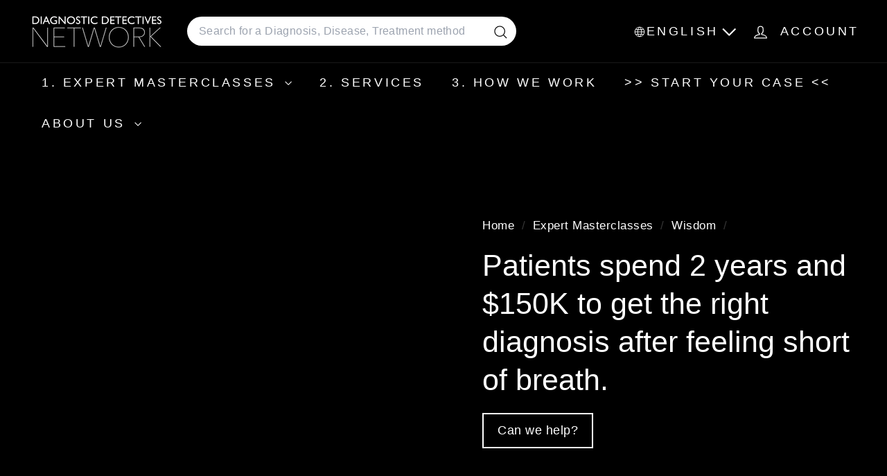

--- FILE ---
content_type: text/html; charset=utf-8
request_url: https://diagnosticdetectives.com/collections/wisdom/products/patients-spend-2-years-and-150k-to-get-the-right-diagnosis-after-feeling-short-of-breath
body_size: 33746
content:
<!doctype html>
<html class="no-js" lang="en" dir="ltr">
  <head>
    <meta charset="utf-8">
    <meta http-equiv="X-UA-Compatible" content="IE=edge,chrome=1">
    <meta name="viewport" content="width=device-width,initial-scale=1">
    <meta name="theme-color" content="#f51c1c">
    <link rel="canonical" href="https://diagnosticdetectives.com/products/patients-spend-2-years-and-150k-to-get-the-right-diagnosis-after-feeling-short-of-breath">
    <link rel="preconnect" href="https://fonts.shopifycdn.com" crossorigin>
    <link rel="dns-prefetch" href="https://ajax.googleapis.com">
    <link rel="dns-prefetch" href="https://maps.googleapis.com">
    <link rel="dns-prefetch" href="https://maps.gstatic.com"><link rel="shortcut icon" href="//diagnosticdetectives.com/cdn/shop/files/favicon-32x32_32x32.png?v=1753716707" type="image/png">
<title>Patients spend 2 years and $150K to get the right diagnosis after feel &ndash; DiagnosticDetectives.Com</title>

<meta property="og:site_name" content="DiagnosticDetectives.Com">
<meta property="og:url" content="https://diagnosticdetectives.com/products/patients-spend-2-years-and-150k-to-get-the-right-diagnosis-after-feeling-short-of-breath">
<meta property="og:title" content="Patients spend 2 years and $150K to get the right diagnosis after feeling short of breath.">
<meta property="og:type" content="product">
<meta property="og:description" content="DiagnosticDetectives.Com"><meta property="og:image" content="http://diagnosticdetectives.com/cdn/shop/products/Diagnostic_Detectives_Network_Presentation_2020.007.jpg?v=1666374982">
  <meta property="og:image:secure_url" content="https://diagnosticdetectives.com/cdn/shop/products/Diagnostic_Detectives_Network_Presentation_2020.007.jpg?v=1666374982">
  <meta property="og:image:width" content="1920">
  <meta property="og:image:height" content="1080"><meta name="twitter:site" content="@https://x.com/HowToNotDie">
<meta name="twitter:card" content="summary_large_image">
<meta name="twitter:title" content="Patients spend 2 years and $150K to get the right diagnosis after feeling short of breath.">
<meta name="twitter:description" content="DiagnosticDetectives.Com">

<style data-shopify>
  

  
  
  
</style><link href="//diagnosticdetectives.com/cdn/shop/t/25/assets/components.css?v=169889372904720097571757075263" rel="stylesheet" type="text/css" media="all" />

<style data-shopify>:root {
    --color-body: #000000;
    --color-body-alpha-005: rgba(0, 0, 0, 0.05);
    --color-body-dim: #000000;

    --color-border: #efebeb;

    --color-button-primary: #f51c1c;
    --color-button-primary-light: #f74d4d;
    --color-button-primary-dim: #ed0a0a;
    --color-button-primary-text: #ffffff;

    --color-cart-dot: #ffffff;
    --color-cart-dot-text: #ffffff;

    --color-footer: #000000;
    --color-footer-border: #e8e8e1;
    --color-footer-text: #ffffff;

    --color-link: #ffffff;

    --color-modal-bg: rgba(0, 0, 0, 0.6);

    --color-nav: #000000;
    --color-nav-search: #ffffff;
    --color-nav-text: #ffffff;

    --color-price: #000000;

    --color-sale-tag: #ba4444;
    --color-sale-tag-text: #ffffff;

    --color-scheme-1-text: #ffffff;
    --color-scheme-1-bg: #000000;
    --color-scheme-2-text: #ffffff;
    --color-scheme-2-bg: #343643;
    --color-scheme-3-text: #272831;
    --color-scheme-3-bg: #efebeb;

    --color-text-body: #ffffff;
    --color-text-body-alpha-005: rgba(255, 255, 255, 0.05);
    --color-text-body-alpha-008: rgba(255, 255, 255, 0.08);
    --color-text-savings: #000000;

    --color-toolbar: #000000;
    --color-toolbar-text: #ffffff;

    --url-ico-select: url(//diagnosticdetectives.com/cdn/shop/t/25/assets/ico-select.svg);
    --url-swirl-svg: url(//diagnosticdetectives.com/cdn/shop/t/25/assets/swirl.svg);

    --header-padding-bottom: 0;

    --page-top-padding: 35px;
    --page-narrow: 780px;
    --page-width-padding: 40px;
    --grid-gutter: 22px;
    --index-section-padding: 60px;
    --section-header-bottom: 40px;
    --collapsible-icon-width: 12px;

    --size-chart-margin: 30px 0;
    --size-chart-icon-margin: 5px;

    --newsletter-reminder-padding: 20px 30px 20px 25px;

    --text-frame-margin: 10px;

    /*Shop Pay Installments*/
    --color-body-text: #ffffff;
    --color-body: #000000;
    --color-bg: #000000;

    --type-header-primary: "system_ui";
    --type-header-fallback: -apple-system, 'Segoe UI', Roboto, 'Helvetica Neue', 'Noto Sans', 'Liberation Sans', Arial, sans-serif, 'Apple Color Emoji', 'Segoe UI Emoji', 'Segoe UI Symbol', 'Noto Color Emoji';
    --type-header-size: 50px;
    --type-header-weight: 400;
    --type-header-line-height: 1.3;
    --type-header-spacing: 0.0em;

    
      --type-header-transform: none;
    

    --type-base-primary:"system_ui";
    --type-base-fallback:-apple-system, 'Segoe UI', Roboto, 'Helvetica Neue', 'Noto Sans', 'Liberation Sans', Arial, sans-serif, 'Apple Color Emoji', 'Segoe UI Emoji', 'Segoe UI Symbol', 'Noto Color Emoji';
    --type-base-size: 20px;
    --type-base-weight: 400;
    --type-base-spacing: 0.025em;
    --type-base-line-height: 1.5;

    --color-small-image-bg: #000000;
    --color-small-image-bg-dark: #000000;
    --color-large-image-bg: #000000;
    --color-large-image-bg-light: #212121;

    --icon-stroke-width: 3px;
    --icon-stroke-line-join: round;

    
      --button-radius: 3px;
      --button-padding: 11px 25px;
    

    
      --roundness: 20px;
    

    
      --grid-thickness: 0;
    

    --product-tile-margin: 15%;
    --collection-tile-margin: 20%;

    --swatch-size: 30px;

    
      --swatch-border-radius: 50%;
    
  }

  @media screen and (max-width: 768px) {
    :root {
      --page-top-padding: 15px;
      --page-narrow: 330px;
      --page-width-padding: 17px;
      --grid-gutter: 16px;
      --index-section-padding: 40px;
      --section-header-bottom: 25px;
      --collapsible-icon-width: 10px;
      --text-frame-margin: 7px;
      --type-base-size: 18px;

      
        --roundness: 15px;
        --button-padding: 9px 25px;
      
    }
  }</style><link href="//diagnosticdetectives.com/cdn/shop/t/25/assets/overrides.css?v=39099592638711510381756319709" rel="stylesheet" type="text/css" media="all" />
<style data-shopify>:root {
        --product-grid-padding: 12px;
      }</style><script async crossorigin fetchpriority="high" src="/cdn/shopifycloud/importmap-polyfill/es-modules-shim.2.4.0.js"></script>
<script>
      document.documentElement.className = document.documentElement.className.replace('no-js', 'js');

      window.theme = window.theme || {};

      theme.settings = {
        themeName: 'Expanse',
        themeVersion: '7.0.0', // x-release-please-version
      };
    </script><script type="importmap">
{
  "imports": {
    "@archetype-themes/custom-elements/base-media": "//diagnosticdetectives.com/cdn/shop/t/25/assets/base-media.js?v=180215418933095669231752173400",
    "@archetype-themes/custom-elements/disclosure": "//diagnosticdetectives.com/cdn/shop/t/25/assets/disclosure.js?v=182459945533096787091752173421",
    "@archetype-themes/custom-elements/header-search": "//diagnosticdetectives.com/cdn/shop/t/25/assets/header-search.js?v=14790263600647437351752173432",
    "@archetype-themes/custom-elements/product-recommendations": "//diagnosticdetectives.com/cdn/shop/t/25/assets/product-recommendations.js?v=76410797257285949611752173464",
    "@archetype-themes/custom-elements/swatches": "//diagnosticdetectives.com/cdn/shop/t/25/assets/swatches.js?v=115748111205220542111752173488",
    "@archetype-themes/custom-elements/theme-element": "//diagnosticdetectives.com/cdn/shop/t/25/assets/theme-element.js?v=23783870107938227301752173503",
    "@archetype-themes/modules/cart-form": "//diagnosticdetectives.com/cdn/shop/t/25/assets/cart-form.js?v=112467115607385685851752173407",
    "@archetype-themes/modules/clone-footer": "//diagnosticdetectives.com/cdn/shop/t/25/assets/clone-footer.js?v=65189253863211222311752173413",
    "@archetype-themes/modules/collection-sidebar": "//diagnosticdetectives.com/cdn/shop/t/25/assets/collection-sidebar.js?v=1325888889692973131752173417",
    "@archetype-themes/modules/drawers": "//diagnosticdetectives.com/cdn/shop/t/25/assets/drawers.js?v=133655453772475736011752173422",
    "@archetype-themes/modules/modal": "//diagnosticdetectives.com/cdn/shop/t/25/assets/modal.js?v=158707362359803246971752173446",
    "@archetype-themes/modules/nav-dropdown": "//diagnosticdetectives.com/cdn/shop/t/25/assets/nav-dropdown.js?v=161891049847192907061752173448",
    "@archetype-themes/modules/photoswipe": "//diagnosticdetectives.com/cdn/shop/t/25/assets/photoswipe.js?v=26893319410327140681752173457",
    "@archetype-themes/modules/slideshow": "//diagnosticdetectives.com/cdn/shop/t/25/assets/slideshow.js?v=126977017077271715931752173484",
    "@archetype-themes/utils/a11y": "//diagnosticdetectives.com/cdn/shop/t/25/assets/a11y.js?v=42141139595583154601752173393",
    "@archetype-themes/utils/ajax-renderer": "//diagnosticdetectives.com/cdn/shop/t/25/assets/ajax-renderer.js?v=17957378971572593961752173395",
    "@archetype-themes/utils/currency": "//diagnosticdetectives.com/cdn/shop/t/25/assets/currency.js?v=93335643952206747231752173420",
    "@archetype-themes/utils/events": "//diagnosticdetectives.com/cdn/shop/t/25/assets/events.js?v=41484686344495800011752173424",
    "@archetype-themes/utils/product-loader": "//diagnosticdetectives.com/cdn/shop/t/25/assets/product-loader.js?v=71947287259713254281752173463",
    "@archetype-themes/utils/resource-loader": "//diagnosticdetectives.com/cdn/shop/t/25/assets/resource-loader.js?v=81301169148003274841752173468",
    "@archetype-themes/utils/storage": "//diagnosticdetectives.com/cdn/shop/t/25/assets/storage.js?v=165714144265540632071752173487",
    "@archetype-themes/utils/theme-editor-event-handler-mixin": "//diagnosticdetectives.com/cdn/shop/t/25/assets/theme-editor-event-handler-mixin.js?v=114462069356338668731752173502",
    "@archetype-themes/utils/utils": "//diagnosticdetectives.com/cdn/shop/t/25/assets/utils.js?v=117964846174238173191752173508",
    "@archetype-themes/vendors/flickity": "//diagnosticdetectives.com/cdn/shop/t/25/assets/flickity.js?v=180040601754775719741752173426",
    "@archetype-themes/vendors/flickity-fade": "//diagnosticdetectives.com/cdn/shop/t/25/assets/flickity-fade.js?v=7618156608010510071752173426",
    "@archetype-themes/vendors/in-view": "//diagnosticdetectives.com/cdn/shop/t/25/assets/in-view.js?v=158303221847540477331752173436",
    "@archetype-themes/vendors/photoswipe-ui-default.min": "//diagnosticdetectives.com/cdn/shop/t/25/assets/photoswipe-ui-default.min.js?v=153569421128418950921752173456",
    "@archetype-themes/vendors/photoswipe.min": "//diagnosticdetectives.com/cdn/shop/t/25/assets/photoswipe.min.js?v=159595140210348923361752173457",
    "components/add-to-cart": "//diagnosticdetectives.com/cdn/shop/t/25/assets/add-to-cart.js?v=157761415605003885381752173394",
    "components/announcement-bar": "//diagnosticdetectives.com/cdn/shop/t/25/assets/announcement-bar.js?v=121029201872210647121752173397",
    "components/block-buy-buttons": "//diagnosticdetectives.com/cdn/shop/t/25/assets/block-buy-buttons.js?v=56380689241029412871752173401",
    "components/block-price": "//diagnosticdetectives.com/cdn/shop/t/25/assets/block-price.js?v=174793000406617112591752173403",
    "components/block-variant-picker": "//diagnosticdetectives.com/cdn/shop/t/25/assets/block-variant-picker.js?v=100675464509634971691752173405",
    "components/cart-note": "//diagnosticdetectives.com/cdn/shop/t/25/assets/cart-note.js?v=56198602689862001351752173407",
    "components/close-cart": "//diagnosticdetectives.com/cdn/shop/t/25/assets/close-cart.js?v=122851508247342011791752173414",
    "components/collapsible": "//diagnosticdetectives.com/cdn/shop/t/25/assets/collapsible.js?v=177773173634684916621752173415",
    "components/collection-mobile-filters": "//diagnosticdetectives.com/cdn/shop/t/25/assets/collection-mobile-filters.js?v=141085733159431533581752173416",
    "components/gift-card-recipient-form": "//diagnosticdetectives.com/cdn/shop/t/25/assets/gift-card-recipient-form.js?v=25114532869471163621752173427",
    "components/header-cart-drawer": "//diagnosticdetectives.com/cdn/shop/t/25/assets/header-cart-drawer.js?v=10438076937880405391752173430",
    "components/header-drawer": "//diagnosticdetectives.com/cdn/shop/t/25/assets/header-drawer.js?v=12194218155632391321752173430",
    "components/header-mobile-nav": "//diagnosticdetectives.com/cdn/shop/t/25/assets/header-mobile-nav.js?v=77324086688366174111752173431",
    "components/header-nav": "//diagnosticdetectives.com/cdn/shop/t/25/assets/header-nav.js?v=134448756228213604281752173431",
    "components/item-grid": "//diagnosticdetectives.com/cdn/shop/t/25/assets/item-grid.js?v=109905781791598941741752173439",
    "components/map": "//diagnosticdetectives.com/cdn/shop/t/25/assets/map.js?v=113321260895345124881752173443",
    "components/model-media": "//diagnosticdetectives.com/cdn/shop/t/25/assets/model-media.js?v=72293555598817173731752173447",
    "components/newsletter-reminder": "//diagnosticdetectives.com/cdn/shop/t/25/assets/newsletter-reminder.js?v=35744343425145152751752173448",
    "components/parallax-image": "//diagnosticdetectives.com/cdn/shop/t/25/assets/parallax-image.js?v=59188309605188605141752173453",
    "components/predictive-search": "//diagnosticdetectives.com/cdn/shop/t/25/assets/predictive-search.js?v=165210660372665716981752173460",
    "components/price-range": "//diagnosticdetectives.com/cdn/shop/t/25/assets/price-range.js?v=87243038936141742371752173461",
    "components/product-images": "//diagnosticdetectives.com/cdn/shop/t/25/assets/product-images.js?v=101208797313625026491752173462",
    "components/product-inventory": "//diagnosticdetectives.com/cdn/shop/t/25/assets/product-inventory.js?v=69607211263097186841752173462",
    "components/quantity-selector": "//diagnosticdetectives.com/cdn/shop/t/25/assets/quantity-selector.js?v=29811676615099985201752173465",
    "components/quick-add": "//diagnosticdetectives.com/cdn/shop/t/25/assets/quick-add.js?v=112070224713420499361752173466",
    "components/quick-shop": "//diagnosticdetectives.com/cdn/shop/t/25/assets/quick-shop.js?v=169214600794817870211752173466",
    "components/rte": "//diagnosticdetectives.com/cdn/shop/t/25/assets/rte.js?v=175428553801475883871752173469",
    "components/section-advanced-accordion": "//diagnosticdetectives.com/cdn/shop/t/25/assets/section-advanced-accordion.js?v=172994900201510659141752173471",
    "components/section-age-verification-popup": "//diagnosticdetectives.com/cdn/shop/t/25/assets/section-age-verification-popup.js?v=133696332194319723851752173471",
    "components/section-background-image-text": "//diagnosticdetectives.com/cdn/shop/t/25/assets/section-background-image-text.js?v=21722524035606903071752173472",
    "components/section-collection-header": "//diagnosticdetectives.com/cdn/shop/t/25/assets/section-collection-header.js?v=38468508189529151931752173472",
    "components/section-countdown": "//diagnosticdetectives.com/cdn/shop/t/25/assets/section-countdown.js?v=75237863181774550081752173473",
    "components/section-footer": "//diagnosticdetectives.com/cdn/shop/t/25/assets/section-footer.js?v=148713697742347807881752173473",
    "components/section-header": "//diagnosticdetectives.com/cdn/shop/t/25/assets/section-header.js?v=146891184291599232001752173474",
    "components/section-hotspots": "//diagnosticdetectives.com/cdn/shop/t/25/assets/section-hotspots.js?v=123038301200020945031752173474",
    "components/section-image-compare": "//diagnosticdetectives.com/cdn/shop/t/25/assets/section-image-compare.js?v=84708806597935999591752173475",
    "components/section-main-addresses": "//diagnosticdetectives.com/cdn/shop/t/25/assets/section-main-addresses.js?v=38269558316828166111752173475",
    "components/section-main-cart": "//diagnosticdetectives.com/cdn/shop/t/25/assets/section-main-cart.js?v=104282612614769570861752173476",
    "components/section-main-login": "//diagnosticdetectives.com/cdn/shop/t/25/assets/section-main-login.js?v=141583384861984065451752173476",
    "components/section-more-products-vendor": "//diagnosticdetectives.com/cdn/shop/t/25/assets/section-more-products-vendor.js?v=139037179476081649891752173477",
    "components/section-newsletter-popup": "//diagnosticdetectives.com/cdn/shop/t/25/assets/section-newsletter-popup.js?v=14748164573072822331752173478",
    "components/section-password-header": "//diagnosticdetectives.com/cdn/shop/t/25/assets/section-password-header.js?v=180461259096248157561752173479",
    "components/section-recently-viewed": "//diagnosticdetectives.com/cdn/shop/t/25/assets/section-recently-viewed.js?v=55908193119123770971752173479",
    "components/section-testimonials": "//diagnosticdetectives.com/cdn/shop/t/25/assets/section-testimonials.js?v=1105492954700041671752173480",
    "components/store-availability": "//diagnosticdetectives.com/cdn/shop/t/25/assets/store-availability.js?v=3599424513449990531752173487",
    "components/theme-editor": "//diagnosticdetectives.com/cdn/shop/t/25/assets/theme-editor.js?v=7962243367912863361752173502",
    "components/toggle-cart": "//diagnosticdetectives.com/cdn/shop/t/25/assets/toggle-cart.js?v=38431333347854231931752173504",
    "components/toggle-menu": "//diagnosticdetectives.com/cdn/shop/t/25/assets/toggle-menu.js?v=184417730195572818991752173505",
    "components/toggle-search": "//diagnosticdetectives.com/cdn/shop/t/25/assets/toggle-search.js?v=152152935064256525541752173505",
    "components/tool-tip": "//diagnosticdetectives.com/cdn/shop/t/25/assets/tool-tip.js?v=111952048857288946281752173506",
    "components/tool-tip-trigger": "//diagnosticdetectives.com/cdn/shop/t/25/assets/tool-tip-trigger.js?v=51579085798980736711752173506",
    "components/variant-sku": "//diagnosticdetectives.com/cdn/shop/t/25/assets/variant-sku.js?v=181636493864733257641752173509",
    "components/video-media": "//diagnosticdetectives.com/cdn/shop/t/25/assets/video-media.js?v=117747228584985477391752173510",
    "nouislider": "//diagnosticdetectives.com/cdn/shop/t/25/assets/nouislider.js?v=100438778919154896961752173449"
  }
}
</script>
<script>
  if (!(HTMLScriptElement.supports && HTMLScriptElement.supports('importmap'))) {
    const el = document.createElement('script')
    el.async = true
    el.src = "//diagnosticdetectives.com/cdn/shop/t/25/assets/es-module-shims.min.js?v=3197203922110785981752173424"
    document.head.appendChild(el)
  }
</script>

<script type="module" src="//diagnosticdetectives.com/cdn/shop/t/25/assets/is-land.min.js?v=92343381495565747271752173438"></script>



<script type="module">
  try {
    const importMap = document.querySelector('script[type="importmap"]')
    const importMapJson = JSON.parse(importMap.textContent)
    const importMapModules = Object.values(importMapJson.imports)
    for (let i = 0; i < importMapModules.length; i++) {
      const link = document.createElement('link')
      link.rel = 'modulepreload'
      link.href = importMapModules[i]
      document.head.appendChild(link)
    }
  } catch (e) {
    console.error(e)
  }
</script>

<script>window.performance && window.performance.mark && window.performance.mark('shopify.content_for_header.start');</script><meta id="shopify-digital-wallet" name="shopify-digital-wallet" content="/59954495644/digital_wallets/dialog">
<meta name="shopify-checkout-api-token" content="55b8e3d9953d729abbc2a673f20b1c2b">
<meta id="in-context-paypal-metadata" data-shop-id="59954495644" data-venmo-supported="true" data-environment="production" data-locale="en_US" data-paypal-v4="true" data-currency="USD">
<link rel="alternate" hreflang="x-default" href="https://diagnosticdetectives.com/products/patients-spend-2-years-and-150k-to-get-the-right-diagnosis-after-feeling-short-of-breath">
<link rel="alternate" hreflang="en" href="https://diagnosticdetectives.com/products/patients-spend-2-years-and-150k-to-get-the-right-diagnosis-after-feeling-short-of-breath">
<link rel="alternate" hreflang="ru-RU" href="https://diagnosticdetectives.ru/products/patients-spend-2-years-and-150k-to-get-the-right-diagnosis-after-feeling-short-of-breath">
<link rel="alternate" hreflang="de-DE" href="https://diagnosticdetectives.de/products/patients-spend-2-years-and-150k-to-get-the-right-diagnosis-after-feeling-short-of-breath">
<link rel="alternate" hreflang="de-AT" href="https://diagnosticdetectives.de/products/patients-spend-2-years-and-150k-to-get-the-right-diagnosis-after-feeling-short-of-breath">
<link rel="alternate" hreflang="it-IT" href="https://diagnosticdetectives.it/products/patients-spend-2-years-and-150k-to-get-the-right-diagnosis-after-feeling-short-of-breath">
<link rel="alternate" hreflang="zh-Hant-KR" href="https://diagnosticdetectives.hk/products/patients-spend-2-years-and-150k-to-get-the-right-diagnosis-after-feeling-short-of-breath">
<link rel="alternate" hreflang="ko-KR" href="https://diagnosticdetectives.kr/products/patients-spend-2-years-and-150k-to-get-the-right-diagnosis-after-feeling-short-of-breath">
<link rel="alternate" hreflang="he-IL" href="https://diagnosticdetectives.co.il/products/patients-spend-2-years-and-150k-to-get-the-right-diagnosis-after-feeling-short-of-breath">
<link rel="alternate" hreflang="sv-SE" href="https://diagnosticdetectives.se/products/patients-spend-2-years-and-150k-to-get-the-right-diagnosis-after-feeling-short-of-breath">
<link rel="alternate" hreflang="no-SE" href="https://diagnosticdetectives.se/no/products/patients-spend-2-years-and-150k-to-get-the-right-diagnosis-after-feeling-short-of-breath">
<link rel="alternate" hreflang="de-CH" href="https://diagnosticdetectives.ch/products/patients-spend-2-years-and-150k-to-get-the-right-diagnosis-after-feeling-short-of-breath">
<link rel="alternate" hreflang="it-CH" href="https://diagnosticdetectives.ch/it/products/patients-spend-2-years-and-150k-to-get-the-right-diagnosis-after-feeling-short-of-breath">
<link rel="alternate" hreflang="fr-CH" href="https://diagnosticdetectives.ch/fr/products/patients-spend-2-years-and-150k-to-get-the-right-diagnosis-after-feeling-short-of-breath">
<link rel="alternate" hreflang="ja-JP" href="https://diagnosticdetectives.jp/products/patients-spend-2-years-and-150k-to-get-the-right-diagnosis-after-feeling-short-of-breath">
<link rel="alternate" hreflang="zh-Hant-JP" href="https://diagnosticdetectives.tw/products/patients-spend-2-years-and-150k-to-get-the-right-diagnosis-after-feeling-short-of-breath">
<link rel="alternate" hreflang="pt-BR" href="https://diagnosticdetectives.com.br/products/patients-spend-2-years-and-150k-to-get-the-right-diagnosis-after-feeling-short-of-breath">
<link rel="alternate" hreflang="da-DK" href="https://diagnosticdetectives.dk/products/patients-spend-2-years-and-150k-to-get-the-right-diagnosis-after-feeling-short-of-breath">
<link rel="alternate" hreflang="fi-FI" href="https://diagnosticdetectives.fi/products/patients-spend-2-years-and-150k-to-get-the-right-diagnosis-after-feeling-short-of-breath">
<link rel="alternate" hreflang="ar-AE" href="https://diagnosticdetectives.ae/products/patients-spend-2-years-and-150k-to-get-the-right-diagnosis-after-feeling-short-of-breath">
<link rel="alternate" hreflang="ar-QA" href="https://diagnosticdetectives.ae/products/patients-spend-2-years-and-150k-to-get-the-right-diagnosis-after-feeling-short-of-breath">
<link rel="alternate" hreflang="ar-OM" href="https://diagnosticdetectives.ae/products/patients-spend-2-years-and-150k-to-get-the-right-diagnosis-after-feeling-short-of-breath">
<link rel="alternate" hreflang="ar-SA" href="https://diagnosticdetectives.ae/products/patients-spend-2-years-and-150k-to-get-the-right-diagnosis-after-feeling-short-of-breath">
<link rel="alternate" hreflang="ar-JO" href="https://diagnosticdetectives.ae/products/patients-spend-2-years-and-150k-to-get-the-right-diagnosis-after-feeling-short-of-breath">
<link rel="alternate" hreflang="ar-IQ" href="https://diagnosticdetectives.ae/products/patients-spend-2-years-and-150k-to-get-the-right-diagnosis-after-feeling-short-of-breath">
<link rel="alternate" hreflang="zh-Hant-MY" href="https://diagnosticdetectives.tw/products/patients-spend-2-years-and-150k-to-get-the-right-diagnosis-after-feeling-short-of-breath">
<link rel="alternate" hreflang="zh-Hant-SG" href="https://diagnosticdetectives.tw/products/patients-spend-2-years-and-150k-to-get-the-right-diagnosis-after-feeling-short-of-breath">
<link rel="alternate" hreflang="zh-Hant-CN" href="https://diagnosticdetectives.tw/products/patients-spend-2-years-and-150k-to-get-the-right-diagnosis-after-feeling-short-of-breath">
<link rel="alternate" hreflang="zh-Hant-TW" href="https://diagnosticdetectives.tw/products/patients-spend-2-years-and-150k-to-get-the-right-diagnosis-after-feeling-short-of-breath">
<link rel="alternate" hreflang="zh-Hant-TH" href="https://diagnosticdetectives.tw/products/patients-spend-2-years-and-150k-to-get-the-right-diagnosis-after-feeling-short-of-breath">
<link rel="alternate" hreflang="zh-Hant-BN" href="https://diagnosticdetectives.tw/products/patients-spend-2-years-and-150k-to-get-the-right-diagnosis-after-feeling-short-of-breath">
<link rel="alternate" hreflang="zh-Hant-HK" href="https://diagnosticdetectives.hk/products/patients-spend-2-years-and-150k-to-get-the-right-diagnosis-after-feeling-short-of-breath">
<link rel="alternate" hreflang="fr-FR" href="https://diagnosticdetectives.fr/products/patients-spend-2-years-and-150k-to-get-the-right-diagnosis-after-feeling-short-of-breath">
<link rel="alternate" hreflang="es-ES" href="https://diagnosticdetectives.es/products/patients-spend-2-years-and-150k-to-get-the-right-diagnosis-after-feeling-short-of-breath">
<link rel="alternate" type="application/json+oembed" href="https://diagnosticdetectives.com/products/patients-spend-2-years-and-150k-to-get-the-right-diagnosis-after-feeling-short-of-breath.oembed">
<script async="async" src="/checkouts/internal/preloads.js?locale=en-US"></script>
<link rel="preconnect" href="https://shop.app" crossorigin="anonymous">
<script async="async" src="https://shop.app/checkouts/internal/preloads.js?locale=en-US&shop_id=59954495644" crossorigin="anonymous"></script>
<script id="apple-pay-shop-capabilities" type="application/json">{"shopId":59954495644,"countryCode":"US","currencyCode":"USD","merchantCapabilities":["supports3DS"],"merchantId":"gid:\/\/shopify\/Shop\/59954495644","merchantName":"DiagnosticDetectives.Com","requiredBillingContactFields":["postalAddress","email"],"requiredShippingContactFields":["postalAddress","email"],"shippingType":"shipping","supportedNetworks":["visa","masterCard","amex","discover","elo","jcb"],"total":{"type":"pending","label":"DiagnosticDetectives.Com","amount":"1.00"},"shopifyPaymentsEnabled":true,"supportsSubscriptions":true}</script>
<script id="shopify-features" type="application/json">{"accessToken":"55b8e3d9953d729abbc2a673f20b1c2b","betas":["rich-media-storefront-analytics"],"domain":"diagnosticdetectives.com","predictiveSearch":true,"shopId":59954495644,"locale":"en"}</script>
<script>var Shopify = Shopify || {};
Shopify.shop = "diagnostic-detectives-network.myshopify.com";
Shopify.locale = "en";
Shopify.currency = {"active":"USD","rate":"1.0"};
Shopify.country = "US";
Shopify.theme = {"name":"Copy of expanse-7-0-0 -- latest | AT","id":144425386140,"schema_name":"Expanse","schema_version":"7.0.0","theme_store_id":null,"role":"main"};
Shopify.theme.handle = "null";
Shopify.theme.style = {"id":null,"handle":null};
Shopify.cdnHost = "diagnosticdetectives.com/cdn";
Shopify.routes = Shopify.routes || {};
Shopify.routes.root = "/";</script>
<script type="module">!function(o){(o.Shopify=o.Shopify||{}).modules=!0}(window);</script>
<script>!function(o){function n(){var o=[];function n(){o.push(Array.prototype.slice.apply(arguments))}return n.q=o,n}var t=o.Shopify=o.Shopify||{};t.loadFeatures=n(),t.autoloadFeatures=n()}(window);</script>
<script>
  window.ShopifyPay = window.ShopifyPay || {};
  window.ShopifyPay.apiHost = "shop.app\/pay";
  window.ShopifyPay.redirectState = null;
</script>
<script id="shop-js-analytics" type="application/json">{"pageType":"product"}</script>
<script defer="defer" async type="module" src="//diagnosticdetectives.com/cdn/shopifycloud/shop-js/modules/v2/client.init-shop-cart-sync_C5BV16lS.en.esm.js"></script>
<script defer="defer" async type="module" src="//diagnosticdetectives.com/cdn/shopifycloud/shop-js/modules/v2/chunk.common_CygWptCX.esm.js"></script>
<script type="module">
  await import("//diagnosticdetectives.com/cdn/shopifycloud/shop-js/modules/v2/client.init-shop-cart-sync_C5BV16lS.en.esm.js");
await import("//diagnosticdetectives.com/cdn/shopifycloud/shop-js/modules/v2/chunk.common_CygWptCX.esm.js");

  window.Shopify.SignInWithShop?.initShopCartSync?.({"fedCMEnabled":true,"windoidEnabled":true});

</script>
<script>
  window.Shopify = window.Shopify || {};
  if (!window.Shopify.featureAssets) window.Shopify.featureAssets = {};
  window.Shopify.featureAssets['shop-js'] = {"shop-cart-sync":["modules/v2/client.shop-cart-sync_ZFArdW7E.en.esm.js","modules/v2/chunk.common_CygWptCX.esm.js"],"init-fed-cm":["modules/v2/client.init-fed-cm_CmiC4vf6.en.esm.js","modules/v2/chunk.common_CygWptCX.esm.js"],"shop-button":["modules/v2/client.shop-button_tlx5R9nI.en.esm.js","modules/v2/chunk.common_CygWptCX.esm.js"],"shop-cash-offers":["modules/v2/client.shop-cash-offers_DOA2yAJr.en.esm.js","modules/v2/chunk.common_CygWptCX.esm.js","modules/v2/chunk.modal_D71HUcav.esm.js"],"init-windoid":["modules/v2/client.init-windoid_sURxWdc1.en.esm.js","modules/v2/chunk.common_CygWptCX.esm.js"],"shop-toast-manager":["modules/v2/client.shop-toast-manager_ClPi3nE9.en.esm.js","modules/v2/chunk.common_CygWptCX.esm.js"],"init-shop-email-lookup-coordinator":["modules/v2/client.init-shop-email-lookup-coordinator_B8hsDcYM.en.esm.js","modules/v2/chunk.common_CygWptCX.esm.js"],"init-shop-cart-sync":["modules/v2/client.init-shop-cart-sync_C5BV16lS.en.esm.js","modules/v2/chunk.common_CygWptCX.esm.js"],"avatar":["modules/v2/client.avatar_BTnouDA3.en.esm.js"],"pay-button":["modules/v2/client.pay-button_FdsNuTd3.en.esm.js","modules/v2/chunk.common_CygWptCX.esm.js"],"init-customer-accounts":["modules/v2/client.init-customer-accounts_DxDtT_ad.en.esm.js","modules/v2/client.shop-login-button_C5VAVYt1.en.esm.js","modules/v2/chunk.common_CygWptCX.esm.js","modules/v2/chunk.modal_D71HUcav.esm.js"],"init-shop-for-new-customer-accounts":["modules/v2/client.init-shop-for-new-customer-accounts_ChsxoAhi.en.esm.js","modules/v2/client.shop-login-button_C5VAVYt1.en.esm.js","modules/v2/chunk.common_CygWptCX.esm.js","modules/v2/chunk.modal_D71HUcav.esm.js"],"shop-login-button":["modules/v2/client.shop-login-button_C5VAVYt1.en.esm.js","modules/v2/chunk.common_CygWptCX.esm.js","modules/v2/chunk.modal_D71HUcav.esm.js"],"init-customer-accounts-sign-up":["modules/v2/client.init-customer-accounts-sign-up_CPSyQ0Tj.en.esm.js","modules/v2/client.shop-login-button_C5VAVYt1.en.esm.js","modules/v2/chunk.common_CygWptCX.esm.js","modules/v2/chunk.modal_D71HUcav.esm.js"],"shop-follow-button":["modules/v2/client.shop-follow-button_Cva4Ekp9.en.esm.js","modules/v2/chunk.common_CygWptCX.esm.js","modules/v2/chunk.modal_D71HUcav.esm.js"],"checkout-modal":["modules/v2/client.checkout-modal_BPM8l0SH.en.esm.js","modules/v2/chunk.common_CygWptCX.esm.js","modules/v2/chunk.modal_D71HUcav.esm.js"],"lead-capture":["modules/v2/client.lead-capture_Bi8yE_yS.en.esm.js","modules/v2/chunk.common_CygWptCX.esm.js","modules/v2/chunk.modal_D71HUcav.esm.js"],"shop-login":["modules/v2/client.shop-login_D6lNrXab.en.esm.js","modules/v2/chunk.common_CygWptCX.esm.js","modules/v2/chunk.modal_D71HUcav.esm.js"],"payment-terms":["modules/v2/client.payment-terms_CZxnsJam.en.esm.js","modules/v2/chunk.common_CygWptCX.esm.js","modules/v2/chunk.modal_D71HUcav.esm.js"]};
</script>
<script id="__st">var __st={"a":59954495644,"offset":-18000,"reqid":"40cc3eeb-383d-44f7-9732-2643707c3c6f-1768618190","pageurl":"diagnosticdetectives.com\/collections\/wisdom\/products\/patients-spend-2-years-and-150k-to-get-the-right-diagnosis-after-feeling-short-of-breath","u":"4a4c98ee4391","p":"product","rtyp":"product","rid":7467738005660};</script>
<script>window.ShopifyPaypalV4VisibilityTracking = true;</script>
<script id="captcha-bootstrap">!function(){'use strict';const t='contact',e='account',n='new_comment',o=[[t,t],['blogs',n],['comments',n],[t,'customer']],c=[[e,'customer_login'],[e,'guest_login'],[e,'recover_customer_password'],[e,'create_customer']],r=t=>t.map((([t,e])=>`form[action*='/${t}']:not([data-nocaptcha='true']) input[name='form_type'][value='${e}']`)).join(','),a=t=>()=>t?[...document.querySelectorAll(t)].map((t=>t.form)):[];function s(){const t=[...o],e=r(t);return a(e)}const i='password',u='form_key',d=['recaptcha-v3-token','g-recaptcha-response','h-captcha-response',i],f=()=>{try{return window.sessionStorage}catch{return}},m='__shopify_v',_=t=>t.elements[u];function p(t,e,n=!1){try{const o=window.sessionStorage,c=JSON.parse(o.getItem(e)),{data:r}=function(t){const{data:e,action:n}=t;return t[m]||n?{data:e,action:n}:{data:t,action:n}}(c);for(const[e,n]of Object.entries(r))t.elements[e]&&(t.elements[e].value=n);n&&o.removeItem(e)}catch(o){console.error('form repopulation failed',{error:o})}}const l='form_type',E='cptcha';function T(t){t.dataset[E]=!0}const w=window,h=w.document,L='Shopify',v='ce_forms',y='captcha';let A=!1;((t,e)=>{const n=(g='f06e6c50-85a8-45c8-87d0-21a2b65856fe',I='https://cdn.shopify.com/shopifycloud/storefront-forms-hcaptcha/ce_storefront_forms_captcha_hcaptcha.v1.5.2.iife.js',D={infoText:'Protected by hCaptcha',privacyText:'Privacy',termsText:'Terms'},(t,e,n)=>{const o=w[L][v],c=o.bindForm;if(c)return c(t,g,e,D).then(n);var r;o.q.push([[t,g,e,D],n]),r=I,A||(h.body.append(Object.assign(h.createElement('script'),{id:'captcha-provider',async:!0,src:r})),A=!0)});var g,I,D;w[L]=w[L]||{},w[L][v]=w[L][v]||{},w[L][v].q=[],w[L][y]=w[L][y]||{},w[L][y].protect=function(t,e){n(t,void 0,e),T(t)},Object.freeze(w[L][y]),function(t,e,n,w,h,L){const[v,y,A,g]=function(t,e,n){const i=e?o:[],u=t?c:[],d=[...i,...u],f=r(d),m=r(i),_=r(d.filter((([t,e])=>n.includes(e))));return[a(f),a(m),a(_),s()]}(w,h,L),I=t=>{const e=t.target;return e instanceof HTMLFormElement?e:e&&e.form},D=t=>v().includes(t);t.addEventListener('submit',(t=>{const e=I(t);if(!e)return;const n=D(e)&&!e.dataset.hcaptchaBound&&!e.dataset.recaptchaBound,o=_(e),c=g().includes(e)&&(!o||!o.value);(n||c)&&t.preventDefault(),c&&!n&&(function(t){try{if(!f())return;!function(t){const e=f();if(!e)return;const n=_(t);if(!n)return;const o=n.value;o&&e.removeItem(o)}(t);const e=Array.from(Array(32),(()=>Math.random().toString(36)[2])).join('');!function(t,e){_(t)||t.append(Object.assign(document.createElement('input'),{type:'hidden',name:u})),t.elements[u].value=e}(t,e),function(t,e){const n=f();if(!n)return;const o=[...t.querySelectorAll(`input[type='${i}']`)].map((({name:t})=>t)),c=[...d,...o],r={};for(const[a,s]of new FormData(t).entries())c.includes(a)||(r[a]=s);n.setItem(e,JSON.stringify({[m]:1,action:t.action,data:r}))}(t,e)}catch(e){console.error('failed to persist form',e)}}(e),e.submit())}));const S=(t,e)=>{t&&!t.dataset[E]&&(n(t,e.some((e=>e===t))),T(t))};for(const o of['focusin','change'])t.addEventListener(o,(t=>{const e=I(t);D(e)&&S(e,y())}));const B=e.get('form_key'),M=e.get(l),P=B&&M;t.addEventListener('DOMContentLoaded',(()=>{const t=y();if(P)for(const e of t)e.elements[l].value===M&&p(e,B);[...new Set([...A(),...v().filter((t=>'true'===t.dataset.shopifyCaptcha))])].forEach((e=>S(e,t)))}))}(h,new URLSearchParams(w.location.search),n,t,e,['guest_login'])})(!0,!0)}();</script>
<script integrity="sha256-4kQ18oKyAcykRKYeNunJcIwy7WH5gtpwJnB7kiuLZ1E=" data-source-attribution="shopify.loadfeatures" defer="defer" src="//diagnosticdetectives.com/cdn/shopifycloud/storefront/assets/storefront/load_feature-a0a9edcb.js" crossorigin="anonymous"></script>
<script crossorigin="anonymous" defer="defer" src="//diagnosticdetectives.com/cdn/shopifycloud/storefront/assets/shopify_pay/storefront-65b4c6d7.js?v=20250812"></script>
<script data-source-attribution="shopify.dynamic_checkout.dynamic.init">var Shopify=Shopify||{};Shopify.PaymentButton=Shopify.PaymentButton||{isStorefrontPortableWallets:!0,init:function(){window.Shopify.PaymentButton.init=function(){};var t=document.createElement("script");t.src="https://diagnosticdetectives.com/cdn/shopifycloud/portable-wallets/latest/portable-wallets.en.js",t.type="module",document.head.appendChild(t)}};
</script>
<script data-source-attribution="shopify.dynamic_checkout.buyer_consent">
  function portableWalletsHideBuyerConsent(e){var t=document.getElementById("shopify-buyer-consent"),n=document.getElementById("shopify-subscription-policy-button");t&&n&&(t.classList.add("hidden"),t.setAttribute("aria-hidden","true"),n.removeEventListener("click",e))}function portableWalletsShowBuyerConsent(e){var t=document.getElementById("shopify-buyer-consent"),n=document.getElementById("shopify-subscription-policy-button");t&&n&&(t.classList.remove("hidden"),t.removeAttribute("aria-hidden"),n.addEventListener("click",e))}window.Shopify?.PaymentButton&&(window.Shopify.PaymentButton.hideBuyerConsent=portableWalletsHideBuyerConsent,window.Shopify.PaymentButton.showBuyerConsent=portableWalletsShowBuyerConsent);
</script>
<script data-source-attribution="shopify.dynamic_checkout.cart.bootstrap">document.addEventListener("DOMContentLoaded",(function(){function t(){return document.querySelector("shopify-accelerated-checkout-cart, shopify-accelerated-checkout")}if(t())Shopify.PaymentButton.init();else{new MutationObserver((function(e,n){t()&&(Shopify.PaymentButton.init(),n.disconnect())})).observe(document.body,{childList:!0,subtree:!0})}}));
</script>
<script id='scb4127' type='text/javascript' async='' src='https://diagnosticdetectives.com/cdn/shopifycloud/privacy-banner/storefront-banner.js'></script><link id="shopify-accelerated-checkout-styles" rel="stylesheet" media="screen" href="https://diagnosticdetectives.com/cdn/shopifycloud/portable-wallets/latest/accelerated-checkout-backwards-compat.css" crossorigin="anonymous">
<style id="shopify-accelerated-checkout-cart">
        #shopify-buyer-consent {
  margin-top: 1em;
  display: inline-block;
  width: 100%;
}

#shopify-buyer-consent.hidden {
  display: none;
}

#shopify-subscription-policy-button {
  background: none;
  border: none;
  padding: 0;
  text-decoration: underline;
  font-size: inherit;
  cursor: pointer;
}

#shopify-subscription-policy-button::before {
  box-shadow: none;
}

      </style>

<script>window.performance && window.performance.mark && window.performance.mark('shopify.content_for_header.end');</script>

    <script src="//diagnosticdetectives.com/cdn/shop/t/25/assets/theme.js?v=100022336641580065341754053918" defer="defer"></script>
  <link href="https://monorail-edge.shopifysvc.com" rel="dns-prefetch">
<script>(function(){if ("sendBeacon" in navigator && "performance" in window) {try {var session_token_from_headers = performance.getEntriesByType('navigation')[0].serverTiming.find(x => x.name == '_s').description;} catch {var session_token_from_headers = undefined;}var session_cookie_matches = document.cookie.match(/_shopify_s=([^;]*)/);var session_token_from_cookie = session_cookie_matches && session_cookie_matches.length === 2 ? session_cookie_matches[1] : "";var session_token = session_token_from_headers || session_token_from_cookie || "";function handle_abandonment_event(e) {var entries = performance.getEntries().filter(function(entry) {return /monorail-edge.shopifysvc.com/.test(entry.name);});if (!window.abandonment_tracked && entries.length === 0) {window.abandonment_tracked = true;var currentMs = Date.now();var navigation_start = performance.timing.navigationStart;var payload = {shop_id: 59954495644,url: window.location.href,navigation_start,duration: currentMs - navigation_start,session_token,page_type: "product"};window.navigator.sendBeacon("https://monorail-edge.shopifysvc.com/v1/produce", JSON.stringify({schema_id: "online_store_buyer_site_abandonment/1.1",payload: payload,metadata: {event_created_at_ms: currentMs,event_sent_at_ms: currentMs}}));}}window.addEventListener('pagehide', handle_abandonment_event);}}());</script>
<script id="web-pixels-manager-setup">(function e(e,d,r,n,o){if(void 0===o&&(o={}),!Boolean(null===(a=null===(i=window.Shopify)||void 0===i?void 0:i.analytics)||void 0===a?void 0:a.replayQueue)){var i,a;window.Shopify=window.Shopify||{};var t=window.Shopify;t.analytics=t.analytics||{};var s=t.analytics;s.replayQueue=[],s.publish=function(e,d,r){return s.replayQueue.push([e,d,r]),!0};try{self.performance.mark("wpm:start")}catch(e){}var l=function(){var e={modern:/Edge?\/(1{2}[4-9]|1[2-9]\d|[2-9]\d{2}|\d{4,})\.\d+(\.\d+|)|Firefox\/(1{2}[4-9]|1[2-9]\d|[2-9]\d{2}|\d{4,})\.\d+(\.\d+|)|Chrom(ium|e)\/(9{2}|\d{3,})\.\d+(\.\d+|)|(Maci|X1{2}).+ Version\/(15\.\d+|(1[6-9]|[2-9]\d|\d{3,})\.\d+)([,.]\d+|)( \(\w+\)|)( Mobile\/\w+|) Safari\/|Chrome.+OPR\/(9{2}|\d{3,})\.\d+\.\d+|(CPU[ +]OS|iPhone[ +]OS|CPU[ +]iPhone|CPU IPhone OS|CPU iPad OS)[ +]+(15[._]\d+|(1[6-9]|[2-9]\d|\d{3,})[._]\d+)([._]\d+|)|Android:?[ /-](13[3-9]|1[4-9]\d|[2-9]\d{2}|\d{4,})(\.\d+|)(\.\d+|)|Android.+Firefox\/(13[5-9]|1[4-9]\d|[2-9]\d{2}|\d{4,})\.\d+(\.\d+|)|Android.+Chrom(ium|e)\/(13[3-9]|1[4-9]\d|[2-9]\d{2}|\d{4,})\.\d+(\.\d+|)|SamsungBrowser\/([2-9]\d|\d{3,})\.\d+/,legacy:/Edge?\/(1[6-9]|[2-9]\d|\d{3,})\.\d+(\.\d+|)|Firefox\/(5[4-9]|[6-9]\d|\d{3,})\.\d+(\.\d+|)|Chrom(ium|e)\/(5[1-9]|[6-9]\d|\d{3,})\.\d+(\.\d+|)([\d.]+$|.*Safari\/(?![\d.]+ Edge\/[\d.]+$))|(Maci|X1{2}).+ Version\/(10\.\d+|(1[1-9]|[2-9]\d|\d{3,})\.\d+)([,.]\d+|)( \(\w+\)|)( Mobile\/\w+|) Safari\/|Chrome.+OPR\/(3[89]|[4-9]\d|\d{3,})\.\d+\.\d+|(CPU[ +]OS|iPhone[ +]OS|CPU[ +]iPhone|CPU IPhone OS|CPU iPad OS)[ +]+(10[._]\d+|(1[1-9]|[2-9]\d|\d{3,})[._]\d+)([._]\d+|)|Android:?[ /-](13[3-9]|1[4-9]\d|[2-9]\d{2}|\d{4,})(\.\d+|)(\.\d+|)|Mobile Safari.+OPR\/([89]\d|\d{3,})\.\d+\.\d+|Android.+Firefox\/(13[5-9]|1[4-9]\d|[2-9]\d{2}|\d{4,})\.\d+(\.\d+|)|Android.+Chrom(ium|e)\/(13[3-9]|1[4-9]\d|[2-9]\d{2}|\d{4,})\.\d+(\.\d+|)|Android.+(UC? ?Browser|UCWEB|U3)[ /]?(15\.([5-9]|\d{2,})|(1[6-9]|[2-9]\d|\d{3,})\.\d+)\.\d+|SamsungBrowser\/(5\.\d+|([6-9]|\d{2,})\.\d+)|Android.+MQ{2}Browser\/(14(\.(9|\d{2,})|)|(1[5-9]|[2-9]\d|\d{3,})(\.\d+|))(\.\d+|)|K[Aa][Ii]OS\/(3\.\d+|([4-9]|\d{2,})\.\d+)(\.\d+|)/},d=e.modern,r=e.legacy,n=navigator.userAgent;return n.match(d)?"modern":n.match(r)?"legacy":"unknown"}(),u="modern"===l?"modern":"legacy",c=(null!=n?n:{modern:"",legacy:""})[u],f=function(e){return[e.baseUrl,"/wpm","/b",e.hashVersion,"modern"===e.buildTarget?"m":"l",".js"].join("")}({baseUrl:d,hashVersion:r,buildTarget:u}),m=function(e){var d=e.version,r=e.bundleTarget,n=e.surface,o=e.pageUrl,i=e.monorailEndpoint;return{emit:function(e){var a=e.status,t=e.errorMsg,s=(new Date).getTime(),l=JSON.stringify({metadata:{event_sent_at_ms:s},events:[{schema_id:"web_pixels_manager_load/3.1",payload:{version:d,bundle_target:r,page_url:o,status:a,surface:n,error_msg:t},metadata:{event_created_at_ms:s}}]});if(!i)return console&&console.warn&&console.warn("[Web Pixels Manager] No Monorail endpoint provided, skipping logging."),!1;try{return self.navigator.sendBeacon.bind(self.navigator)(i,l)}catch(e){}var u=new XMLHttpRequest;try{return u.open("POST",i,!0),u.setRequestHeader("Content-Type","text/plain"),u.send(l),!0}catch(e){return console&&console.warn&&console.warn("[Web Pixels Manager] Got an unhandled error while logging to Monorail."),!1}}}}({version:r,bundleTarget:l,surface:e.surface,pageUrl:self.location.href,monorailEndpoint:e.monorailEndpoint});try{o.browserTarget=l,function(e){var d=e.src,r=e.async,n=void 0===r||r,o=e.onload,i=e.onerror,a=e.sri,t=e.scriptDataAttributes,s=void 0===t?{}:t,l=document.createElement("script"),u=document.querySelector("head"),c=document.querySelector("body");if(l.async=n,l.src=d,a&&(l.integrity=a,l.crossOrigin="anonymous"),s)for(var f in s)if(Object.prototype.hasOwnProperty.call(s,f))try{l.dataset[f]=s[f]}catch(e){}if(o&&l.addEventListener("load",o),i&&l.addEventListener("error",i),u)u.appendChild(l);else{if(!c)throw new Error("Did not find a head or body element to append the script");c.appendChild(l)}}({src:f,async:!0,onload:function(){if(!function(){var e,d;return Boolean(null===(d=null===(e=window.Shopify)||void 0===e?void 0:e.analytics)||void 0===d?void 0:d.initialized)}()){var d=window.webPixelsManager.init(e)||void 0;if(d){var r=window.Shopify.analytics;r.replayQueue.forEach((function(e){var r=e[0],n=e[1],o=e[2];d.publishCustomEvent(r,n,o)})),r.replayQueue=[],r.publish=d.publishCustomEvent,r.visitor=d.visitor,r.initialized=!0}}},onerror:function(){return m.emit({status:"failed",errorMsg:"".concat(f," has failed to load")})},sri:function(e){var d=/^sha384-[A-Za-z0-9+/=]+$/;return"string"==typeof e&&d.test(e)}(c)?c:"",scriptDataAttributes:o}),m.emit({status:"loading"})}catch(e){m.emit({status:"failed",errorMsg:(null==e?void 0:e.message)||"Unknown error"})}}})({shopId: 59954495644,storefrontBaseUrl: "https://diagnosticdetectives.com",extensionsBaseUrl: "https://extensions.shopifycdn.com/cdn/shopifycloud/web-pixels-manager",monorailEndpoint: "https://monorail-edge.shopifysvc.com/unstable/produce_batch",surface: "storefront-renderer",enabledBetaFlags: ["2dca8a86"],webPixelsConfigList: [{"id":"244514972","configuration":"{\"pixel_id\":\"182163112133856\",\"pixel_type\":\"facebook_pixel\",\"metaapp_system_user_token\":\"-\"}","eventPayloadVersion":"v1","runtimeContext":"OPEN","scriptVersion":"ca16bc87fe92b6042fbaa3acc2fbdaa6","type":"APP","apiClientId":2329312,"privacyPurposes":["ANALYTICS","MARKETING","SALE_OF_DATA"],"dataSharingAdjustments":{"protectedCustomerApprovalScopes":["read_customer_address","read_customer_email","read_customer_name","read_customer_personal_data","read_customer_phone"]}},{"id":"shopify-app-pixel","configuration":"{}","eventPayloadVersion":"v1","runtimeContext":"STRICT","scriptVersion":"0450","apiClientId":"shopify-pixel","type":"APP","privacyPurposes":["ANALYTICS","MARKETING"]},{"id":"shopify-custom-pixel","eventPayloadVersion":"v1","runtimeContext":"LAX","scriptVersion":"0450","apiClientId":"shopify-pixel","type":"CUSTOM","privacyPurposes":["ANALYTICS","MARKETING"]}],isMerchantRequest: false,initData: {"shop":{"name":"DiagnosticDetectives.Com","paymentSettings":{"currencyCode":"USD"},"myshopifyDomain":"diagnostic-detectives-network.myshopify.com","countryCode":"US","storefrontUrl":"https:\/\/diagnosticdetectives.com"},"customer":null,"cart":null,"checkout":null,"productVariants":[{"price":{"amount":0.0,"currencyCode":"USD"},"product":{"title":"Patients spend 2 years and $150K to get the right diagnosis after feeling short of breath.","vendor":"DiagnosticDetectives.Com","id":"7467738005660","untranslatedTitle":"Patients spend 2 years and $150K to get the right diagnosis after feeling short of breath.","url":"\/products\/patients-spend-2-years-and-150k-to-get-the-right-diagnosis-after-feeling-short-of-breath","type":""},"id":"42104891408540","image":null,"sku":"","title":"Default Title","untranslatedTitle":"Default Title"}],"purchasingCompany":null},},"https://diagnosticdetectives.com/cdn","fcfee988w5aeb613cpc8e4bc33m6693e112",{"modern":"","legacy":""},{"shopId":"59954495644","storefrontBaseUrl":"https:\/\/diagnosticdetectives.com","extensionBaseUrl":"https:\/\/extensions.shopifycdn.com\/cdn\/shopifycloud\/web-pixels-manager","surface":"storefront-renderer","enabledBetaFlags":"[\"2dca8a86\"]","isMerchantRequest":"false","hashVersion":"fcfee988w5aeb613cpc8e4bc33m6693e112","publish":"custom","events":"[[\"page_viewed\",{}],[\"product_viewed\",{\"productVariant\":{\"price\":{\"amount\":0.0,\"currencyCode\":\"USD\"},\"product\":{\"title\":\"Patients spend 2 years and $150K to get the right diagnosis after feeling short of breath.\",\"vendor\":\"DiagnosticDetectives.Com\",\"id\":\"7467738005660\",\"untranslatedTitle\":\"Patients spend 2 years and $150K to get the right diagnosis after feeling short of breath.\",\"url\":\"\/products\/patients-spend-2-years-and-150k-to-get-the-right-diagnosis-after-feeling-short-of-breath\",\"type\":\"\"},\"id\":\"42104891408540\",\"image\":null,\"sku\":\"\",\"title\":\"Default Title\",\"untranslatedTitle\":\"Default Title\"}}]]"});</script><script>
  window.ShopifyAnalytics = window.ShopifyAnalytics || {};
  window.ShopifyAnalytics.meta = window.ShopifyAnalytics.meta || {};
  window.ShopifyAnalytics.meta.currency = 'USD';
  var meta = {"product":{"id":7467738005660,"gid":"gid:\/\/shopify\/Product\/7467738005660","vendor":"DiagnosticDetectives.Com","type":"","handle":"patients-spend-2-years-and-150k-to-get-the-right-diagnosis-after-feeling-short-of-breath","variants":[{"id":42104891408540,"price":0,"name":"Patients spend 2 years and $150K to get the right diagnosis after feeling short of breath.","public_title":null,"sku":""}],"remote":false},"page":{"pageType":"product","resourceType":"product","resourceId":7467738005660,"requestId":"40cc3eeb-383d-44f7-9732-2643707c3c6f-1768618190"}};
  for (var attr in meta) {
    window.ShopifyAnalytics.meta[attr] = meta[attr];
  }
</script>
<script class="analytics">
  (function () {
    var customDocumentWrite = function(content) {
      var jquery = null;

      if (window.jQuery) {
        jquery = window.jQuery;
      } else if (window.Checkout && window.Checkout.$) {
        jquery = window.Checkout.$;
      }

      if (jquery) {
        jquery('body').append(content);
      }
    };

    var hasLoggedConversion = function(token) {
      if (token) {
        return document.cookie.indexOf('loggedConversion=' + token) !== -1;
      }
      return false;
    }

    var setCookieIfConversion = function(token) {
      if (token) {
        var twoMonthsFromNow = new Date(Date.now());
        twoMonthsFromNow.setMonth(twoMonthsFromNow.getMonth() + 2);

        document.cookie = 'loggedConversion=' + token + '; expires=' + twoMonthsFromNow;
      }
    }

    var trekkie = window.ShopifyAnalytics.lib = window.trekkie = window.trekkie || [];
    if (trekkie.integrations) {
      return;
    }
    trekkie.methods = [
      'identify',
      'page',
      'ready',
      'track',
      'trackForm',
      'trackLink'
    ];
    trekkie.factory = function(method) {
      return function() {
        var args = Array.prototype.slice.call(arguments);
        args.unshift(method);
        trekkie.push(args);
        return trekkie;
      };
    };
    for (var i = 0; i < trekkie.methods.length; i++) {
      var key = trekkie.methods[i];
      trekkie[key] = trekkie.factory(key);
    }
    trekkie.load = function(config) {
      trekkie.config = config || {};
      trekkie.config.initialDocumentCookie = document.cookie;
      var first = document.getElementsByTagName('script')[0];
      var script = document.createElement('script');
      script.type = 'text/javascript';
      script.onerror = function(e) {
        var scriptFallback = document.createElement('script');
        scriptFallback.type = 'text/javascript';
        scriptFallback.onerror = function(error) {
                var Monorail = {
      produce: function produce(monorailDomain, schemaId, payload) {
        var currentMs = new Date().getTime();
        var event = {
          schema_id: schemaId,
          payload: payload,
          metadata: {
            event_created_at_ms: currentMs,
            event_sent_at_ms: currentMs
          }
        };
        return Monorail.sendRequest("https://" + monorailDomain + "/v1/produce", JSON.stringify(event));
      },
      sendRequest: function sendRequest(endpointUrl, payload) {
        // Try the sendBeacon API
        if (window && window.navigator && typeof window.navigator.sendBeacon === 'function' && typeof window.Blob === 'function' && !Monorail.isIos12()) {
          var blobData = new window.Blob([payload], {
            type: 'text/plain'
          });

          if (window.navigator.sendBeacon(endpointUrl, blobData)) {
            return true;
          } // sendBeacon was not successful

        } // XHR beacon

        var xhr = new XMLHttpRequest();

        try {
          xhr.open('POST', endpointUrl);
          xhr.setRequestHeader('Content-Type', 'text/plain');
          xhr.send(payload);
        } catch (e) {
          console.log(e);
        }

        return false;
      },
      isIos12: function isIos12() {
        return window.navigator.userAgent.lastIndexOf('iPhone; CPU iPhone OS 12_') !== -1 || window.navigator.userAgent.lastIndexOf('iPad; CPU OS 12_') !== -1;
      }
    };
    Monorail.produce('monorail-edge.shopifysvc.com',
      'trekkie_storefront_load_errors/1.1',
      {shop_id: 59954495644,
      theme_id: 144425386140,
      app_name: "storefront",
      context_url: window.location.href,
      source_url: "//diagnosticdetectives.com/cdn/s/trekkie.storefront.cd680fe47e6c39ca5d5df5f0a32d569bc48c0f27.min.js"});

        };
        scriptFallback.async = true;
        scriptFallback.src = '//diagnosticdetectives.com/cdn/s/trekkie.storefront.cd680fe47e6c39ca5d5df5f0a32d569bc48c0f27.min.js';
        first.parentNode.insertBefore(scriptFallback, first);
      };
      script.async = true;
      script.src = '//diagnosticdetectives.com/cdn/s/trekkie.storefront.cd680fe47e6c39ca5d5df5f0a32d569bc48c0f27.min.js';
      first.parentNode.insertBefore(script, first);
    };
    trekkie.load(
      {"Trekkie":{"appName":"storefront","development":false,"defaultAttributes":{"shopId":59954495644,"isMerchantRequest":null,"themeId":144425386140,"themeCityHash":"17700192672070097469","contentLanguage":"en","currency":"USD","eventMetadataId":"3ad5fb45-0f8c-4143-9258-1ba3f4467872"},"isServerSideCookieWritingEnabled":true,"monorailRegion":"shop_domain","enabledBetaFlags":["65f19447"]},"Session Attribution":{},"S2S":{"facebookCapiEnabled":true,"source":"trekkie-storefront-renderer","apiClientId":580111}}
    );

    var loaded = false;
    trekkie.ready(function() {
      if (loaded) return;
      loaded = true;

      window.ShopifyAnalytics.lib = window.trekkie;

      var originalDocumentWrite = document.write;
      document.write = customDocumentWrite;
      try { window.ShopifyAnalytics.merchantGoogleAnalytics.call(this); } catch(error) {};
      document.write = originalDocumentWrite;

      window.ShopifyAnalytics.lib.page(null,{"pageType":"product","resourceType":"product","resourceId":7467738005660,"requestId":"40cc3eeb-383d-44f7-9732-2643707c3c6f-1768618190","shopifyEmitted":true});

      var match = window.location.pathname.match(/checkouts\/(.+)\/(thank_you|post_purchase)/)
      var token = match? match[1]: undefined;
      if (!hasLoggedConversion(token)) {
        setCookieIfConversion(token);
        window.ShopifyAnalytics.lib.track("Viewed Product",{"currency":"USD","variantId":42104891408540,"productId":7467738005660,"productGid":"gid:\/\/shopify\/Product\/7467738005660","name":"Patients spend 2 years and $150K to get the right diagnosis after feeling short of breath.","price":"0.00","sku":"","brand":"DiagnosticDetectives.Com","variant":null,"category":"","nonInteraction":true,"remote":false},undefined,undefined,{"shopifyEmitted":true});
      window.ShopifyAnalytics.lib.track("monorail:\/\/trekkie_storefront_viewed_product\/1.1",{"currency":"USD","variantId":42104891408540,"productId":7467738005660,"productGid":"gid:\/\/shopify\/Product\/7467738005660","name":"Patients spend 2 years and $150K to get the right diagnosis after feeling short of breath.","price":"0.00","sku":"","brand":"DiagnosticDetectives.Com","variant":null,"category":"","nonInteraction":true,"remote":false,"referer":"https:\/\/diagnosticdetectives.com\/collections\/wisdom\/products\/patients-spend-2-years-and-150k-to-get-the-right-diagnosis-after-feeling-short-of-breath"});
      }
    });


        var eventsListenerScript = document.createElement('script');
        eventsListenerScript.async = true;
        eventsListenerScript.src = "//diagnosticdetectives.com/cdn/shopifycloud/storefront/assets/shop_events_listener-3da45d37.js";
        document.getElementsByTagName('head')[0].appendChild(eventsListenerScript);

})();</script>
<script
  defer
  src="https://diagnosticdetectives.com/cdn/shopifycloud/perf-kit/shopify-perf-kit-3.0.4.min.js"
  data-application="storefront-renderer"
  data-shop-id="59954495644"
  data-render-region="gcp-us-central1"
  data-page-type="product"
  data-theme-instance-id="144425386140"
  data-theme-name="Expanse"
  data-theme-version="7.0.0"
  data-monorail-region="shop_domain"
  data-resource-timing-sampling-rate="10"
  data-shs="true"
  data-shs-beacon="true"
  data-shs-export-with-fetch="true"
  data-shs-logs-sample-rate="1"
  data-shs-beacon-endpoint="https://diagnosticdetectives.com/api/collect"
></script>
</head>

  <body
    class="template-product"
    data-button_style="round-slight"
    data-edges=""
    data-type_header_capitalize="false"
    data-swatch_style="round"
    data-grid-style="simple"
  >
    <a class="in-page-link visually-hidden skip-link" href="#MainContent">Skip to content</a>

    <div id="PageContainer" class="page-container">
      <div class="transition-body"><!-- BEGIN sections: header-group -->
<div id="shopify-section-sections--18523926626460__header" class="shopify-section shopify-section-group-header-group header-section">
<style>
  .site-nav__link {
    font-size: 18px;
  }
  
    .site-nav__link {
      text-transform: uppercase;
      letter-spacing: 0.2em;
    }
  

  
</style><is-land on:idle>
  <header-section
    data-section-id="sections--18523926626460__header"
    data-section-index="1"
    data-section-type="header"
    data-cart-type="dropdown"
    defer-hydration
  >
<header-nav
  id="HeaderWrapper"
  class="header-wrapper"
  defer-hydration
><header
    id="SiteHeader"
    class="site-header"
    data-sticky="true"
    data-overlay="false"
  >
    <div class="site-header__element site-header__element--top">
      <div class="page-width">
        <div
          class="header-layout"
          data-layout="below"
          data-nav="below"
          data-logo-align="left"
        ><div class="header-item header-item--compress-nav small--hide">
              <button
                type="button"
                class="site-nav__link site-nav__link--icon site-nav__compress-menu"
              >
                


<svg
  xmlns="http://www.w3.org/2000/svg"
  aria-hidden="true"
  focusable="false"
  role="presentation"
  class="icon icon-hamburger icon--line"
  viewbox="0 0 64 64"
  width="20"
  height="20"
>
  <path d="M7 15h51" fill="none" stroke="currentColor">.</path>
  <path d="M7 32h43" fill="none" stroke="currentColor">.</path>
  <path d="M7 49h51" fill="none" stroke="currentColor">.</path>
</svg>


                <span class="icon__fallback-text visually-hidden">
                  


Site navigation

</span>
              </button>
            </div><div class="header-item header-item--logo">
<style data-shopify>.header-item--logo,
      [data-layout="left-center"] .header-item--logo,
      [data-layout="left-center"] .header-item--icons {
        flex: 0 1 140px;
      }

      @media only screen and (min-width: 769px) {
        .header-item--logo,
        [data-layout="left-center"] .header-item--logo,
        [data-layout="left-center"] .header-item--icons {
          flex: 0 0 200px;
        }
      }

      .site-header__logo a {
        width: 140px;
      }

      .is-light .site-header__logo .logo--inverted {
        width: 140px;
      }

      @media only screen and (min-width: 769px) {
        .site-header__logo a {
          width: 200px;
        }

        .is-light .site-header__logo .logo--inverted {
          width: 200px;
        }
      }</style><div class="h1 site-header__logo" ><span class="visually-hidden">DiagnosticDetectives.Com</span>
      
      <a
        href="/"
        class="site-header__logo-link"
      >
        




<is-land on:visible data-image-type=""><img src="//diagnosticdetectives.com/cdn/shop/files/Logo_new.png?v=1751372843&amp;width=400" alt="DiagnosticDetectives.Com" srcset="//diagnosticdetectives.com/cdn/shop/files/Logo_new.png?v=1751372843&amp;width=200 200w, //diagnosticdetectives.com/cdn/shop/files/Logo_new.png?v=1751372843&amp;width=400 400w" width="200" height="60.0" loading="eager" class="small--hide image-element" sizes="200px" data-animate="fadein">
  

  
  
</is-land>



<is-land on:visible data-image-type=""><img src="//diagnosticdetectives.com/cdn/shop/files/Logo_new.png?v=1751372843&amp;width=280" alt="DiagnosticDetectives.Com" srcset="//diagnosticdetectives.com/cdn/shop/files/Logo_new.png?v=1751372843&amp;width=140 140w, //diagnosticdetectives.com/cdn/shop/files/Logo_new.png?v=1751372843&amp;width=280 280w" width="140" height="42.0" loading="eager" class="medium-up--hide image-element" sizes="140px" data-animate="fadein">
  

  
  
</is-land>
</a></div></div><div class="header-item header-item--search small--hide">
<is-land class="site-header__search-island" on:idle>
  <predictive-search
    data-context="header"
    data-enabled="true"
    data-dark="false"
    defer-hydration
  ><div class="predictive__screen" data-screen></div><form action="/search" method="get" role="search">
      <label for="Search" class="visually-hidden">Search</label>
      <div class="search__input-wrap">
        <input
          class="search__input"
          id="Search"
          type="search"
          name="q"
          value=""
          role="combobox"
          aria-expanded="false"
          aria-owns="predictive-search-results"
          aria-controls="predictive-search-results"
          aria-haspopup="listbox"
          aria-autocomplete="list"
          autocorrect="off"
          autocomplete="off"
          autocapitalize="off"
          spellcheck="false"
          placeholder="


Search for a Diagnosis, Disease, Treatment method

"
          tabindex="0"
        >
        <input name="options[prefix]" type="hidden" value="last"><button class="btn--search" type="submit">
            


<svg
  xmlns="http://www.w3.org/2000/svg"
  aria-hidden="true"
  focusable="false"
  role="presentation"
  class="icon icon-search icon--line"
  viewbox="0 0 64 64"
  width="20"
  height="20"
>
  <path
    d="M47.16 28.58A18.58 18.58 0 1 1 28.58 10a18.58 18.58 0 0 1 18.58 18.58M54 54 41.94 42"
    stroke-miterlimit="10"
    fill="none"
    stroke="currentColor"
  />
</svg>


            <span class="icon__fallback-text visually-hidden">
              


Search for a Diagnosis, Disease, Treatment method

</span>
          </button></div>

      <button class="btn--close-search">
        


<svg
  xmlns="http://www.w3.org/2000/svg"
  aria-hidden="true"
  focusable="false"
  role="presentation"
  class="icon icon-close icon--line"
  viewbox="0 0 64 64"
  width="20"
  height="20"
>
  <path
    d="m19 17.61 27.12 27.13m0-27.13L19 44.74"
    stroke-miterlimit="10"
    fill="none"
    stroke="currentColor"
  />
</svg>


        <span class="icon__fallback-text visually-hidden">
          


Close

</span>
      </button>
      <div id="predictive-search" class="search__results" tabindex="-1"></div>
    </form>
  </predictive-search>

  <template data-island>
    <script type="module">
      import 'components/predictive-search'
    </script>
  </template>
</is-land>
</div><div class="header-item header-item--icons">
            <div class="site-nav">
<div class="site-nav__icons">
<toggle-search><a
    href="/search"
    class="site-nav__link site-nav__link--icon medium-up--hide js-no-transition"
    
      aria-expanded="false"
      aria-haspopup="listbox"
    
  >
    


<svg
  xmlns="http://www.w3.org/2000/svg"
  aria-hidden="true"
  focusable="false"
  role="presentation"
  class="icon icon-search icon--line"
  viewbox="0 0 64 64"
  width="20"
  height="20"
>
  <path
    d="M47.16 28.58A18.58 18.58 0 1 1 28.58 10a18.58 18.58 0 0 1 18.58 18.58M54 54 41.94 42"
    stroke-miterlimit="10"
    fill="none"
    stroke="currentColor"
  />
</svg>


    <span class="icon__fallback-text visually-hidden">
      


Search for a Diagnosis, Disease, Treatment method

</span>
  </a></toggle-search>
  <script type="module">
    import 'components/toggle-search'
  </script>
<div class="header-language-switcher">
    <div class="language-selector">
      <button
        type="button" 
        class="site-nav__link site-nav__link--language language-switcher-toggle"
        aria-expanded="false"
        aria-controls="HeaderLangList"
        onclick="toggleLanguageDropdown()"
      >
        <span class="language-flag">
          


<svg
  xmlns="http://www.w3.org/2000/svg"
  aria-hidden="true"
  focusable="false"
  role="presentation"
  class="icon icon-globe icon--line"
  viewbox="0 0 64 64"
  width="20"
  height="20"
>
  <circle cx="32" cy="32" r="22" fill="none" stroke="currentColor" />
  <path
    d="M13 21h38M10 32h44M13 43h38M32 10c-12 8-12 37 0 44m0-44c12 8 12 37 0 44"
    fill="none"
    stroke="currentColor"
  />
</svg>


        </span>
        <span class="language-label">
          English
        </span>
        <span class="language-dropdown-icon">
          


<svg
  xmlns="http://www.w3.org/2000/svg"
  aria-hidden="true"
  focusable="false"
  role="presentation"
  class="icon icon--wide icon-chevron-down icon--line"
  viewbox="0 0 28 16"
  width="20"
  height="20"
>
  <path
    fill="none"
    stroke="currentColor"
    d="m1.57 1.59 12.76 12.77L27.1 1.59"
  />
</svg>


        </span>
      </button>
      
      <ul 
        id="HeaderLangList"
        class="header-language-dropdown"
        style="display: none;"
      >
        <li class="header-language-item current-language">
          <a href="https://diagnosticdetectives.com/collections/wisdom/products/patients-spend-2-years-and-150k-to-get-the-right-diagnosis-after-feeling-short-of-breath?manual_lang=en&override_geo=1&no_redirect=1&lang_choice=manual" class="header-language-option" data-lang="en">
            <span class="language-option-label">English</span>
          </a>
        </li>
        <li class="header-language-item">
          <a href="https://diagnosticdetectives.fr/collections/wisdom/products/patients-spend-2-years-and-150k-to-get-the-right-diagnosis-after-feeling-short-of-breath?manual_lang=fr&override_geo=1" class="header-language-option" data-lang="fr">
            <span class="language-option-label">Français</span>
          </a>
        </li>
        <li class="header-language-item">
          <a href="https://diagnosticdetectives.de/collections/wisdom/products/patients-spend-2-years-and-150k-to-get-the-right-diagnosis-after-feeling-short-of-breath?manual_lang=de&override_geo=1" class="header-language-option" data-lang="de">
            <span class="language-option-label">Deutsch</span>
          </a>
        </li>
        <li class="header-language-item">
          <a href="https://diagnosticdetectives.es/collections/wisdom/products/patients-spend-2-years-and-150k-to-get-the-right-diagnosis-after-feeling-short-of-breath?manual_lang=es&override_geo=1" class="header-language-option" data-lang="es">
            <span class="language-option-label">Español</span>
          </a>
        </li>
        <li class="header-language-item">
          <a href="https://diagnosticdetectives.it/collections/wisdom/products/patients-spend-2-years-and-150k-to-get-the-right-diagnosis-after-feeling-short-of-breath?manual_lang=it&override_geo=1" class="header-language-option" data-lang="it">
            <span class="language-option-label">Italiano</span>
          </a>
        </li>
        <li class="header-language-item">
          <a href="https://diagnosticdetectives.ru/collections/wisdom/products/patients-spend-2-years-and-150k-to-get-the-right-diagnosis-after-feeling-short-of-breath?manual_lang=ru&override_geo=1" class="header-language-option" data-lang="ru">
            <span class="language-option-label">Русский</span>
          </a>
        </li>
        <!-- Additional languages from your markets -->
        <li class="header-language-item">
          <a href="https://diagnosticdetectives.cn/collections/wisdom/products/patients-spend-2-years-and-150k-to-get-the-right-diagnosis-after-feeling-short-of-breath?manual_lang=zh&override_geo=1" class="header-language-option" data-lang="zh">
            <span class="language-option-label">中文</span>
          </a>
        </li>
        <li class="header-language-item">
          <a href="https://diagnosticdetectives.jp/collections/wisdom/products/patients-spend-2-years-and-150k-to-get-the-right-diagnosis-after-feeling-short-of-breath?manual_lang=ja&override_geo=1" class="header-language-option" data-lang="ja">
            <span class="language-option-label">日本語</span>
          </a>
        </li>
        <li class="header-language-item">
          <a href="https://diagnosticdetectives.kr/collections/wisdom/products/patients-spend-2-years-and-150k-to-get-the-right-diagnosis-after-feeling-short-of-breath?manual_lang=ko&override_geo=1" class="header-language-option" data-lang="ko">
            <span class="language-option-label">한국어</span>
          </a>
        </li>
        <li class="header-language-item">
          <a href="https://diagnosticdetectives.ae/collections/wisdom/products/patients-spend-2-years-and-150k-to-get-the-right-diagnosis-after-feeling-short-of-breath?manual_lang=ar&override_geo=1" class="header-language-option" data-lang="ar">
            <span class="language-option-label">العربية</span>
          </a>
        </li>
        <li class="header-language-item">
          <a href="https://diagnosticdetectives.co.il/collections/wisdom/products/patients-spend-2-years-and-150k-to-get-the-right-diagnosis-after-feeling-short-of-breath?manual_lang=he&override_geo=1" class="header-language-option" data-lang="he">
            <span class="language-option-label">עברית</span>
          </a>
        </li>
        <li class="header-language-item">
          <a href="https://diagnosticdetectives.se/collections/wisdom/products/patients-spend-2-years-and-150k-to-get-the-right-diagnosis-after-feeling-short-of-breath?manual_lang=sv&override_geo=1" class="header-language-option" data-lang="sv">
            <span class="language-option-label">Svenska</span>
          </a>
        </li>
        <li class="header-language-item">
          <a href="https://diagnosticdetectives.dk/collections/wisdom/products/patients-spend-2-years-and-150k-to-get-the-right-diagnosis-after-feeling-short-of-breath?manual_lang=da&override_geo=1" class="header-language-option" data-lang="da">
            <span class="language-option-label">Dansk</span>
          </a>
        </li>
        <li class="header-language-item">
          <a href="https://diagnosticdetectives.fi/collections/wisdom/products/patients-spend-2-years-and-150k-to-get-the-right-diagnosis-after-feeling-short-of-breath?manual_lang=fi&override_geo=1" class="header-language-option" data-lang="fi">
            <span class="language-option-label">Suomi</span>
          </a>
        </li>
        <li class="header-language-item">
          <a href="https://diagnosticdetectives.com.br/collections/wisdom/products/patients-spend-2-years-and-150k-to-get-the-right-diagnosis-after-feeling-short-of-breath?manual_lang=pt-br&override_geo=1" class="header-language-option" data-lang="pt-br">
            <span class="language-option-label">Português (Brasil)</span>
          </a>
        </li>
      </ul>
    </div>
    
    <script>
      function toggleLanguageDropdown() {
        const dropdown = document.getElementById('HeaderLangList');
        const button = document.querySelector('.language-switcher-toggle');
        const isOpen = dropdown.style.display === 'block';
        
        if (isOpen) {
          dropdown.style.display = 'none';
          button.setAttribute('aria-expanded', 'false');
        } else {
          dropdown.style.display = 'block';
          button.setAttribute('aria-expanded', 'true');
        }
      }
      
      // Set multiple override mechanisms to stop automatic redirections
      function setLanguagePreference(lang) {
        // Set cookies for 30 days
        const expires = new Date();
        expires.setTime(expires.getTime() + (30 * 24 * 60 * 60 * 1000));
        
        // Multiple cookie variations to catch different redirect systems
        document.cookie = `manual_language_choice=${lang}; expires=${expires.toUTCString()}; path=/; SameSite=Lax; domain=.diagnosticdetectives.com`;
        document.cookie = `override_geo_redirect=1; expires=${expires.toUTCString()}; path=/; SameSite=Lax; domain=.diagnosticdetectives.com`;
        document.cookie = `no_redirect=1; expires=${expires.toUTCString()}; path=/; SameSite=Lax; domain=.diagnosticdetectives.com`;
        document.cookie = `lang_choice=manual; expires=${expires.toUTCString()}; path=/; SameSite=Lax; domain=.diagnosticdetectives.com`;
        document.cookie = `user_language_preference=${lang}; expires=${expires.toUTCString()}; path=/; SameSite=Lax; domain=.diagnosticdetectives.com`;
        
        // Set session storage
        sessionStorage.setItem('manual_language_choice', lang);
        sessionStorage.setItem('override_geo_redirect', '1');
        sessionStorage.setItem('no_redirect', '1');
        
        // Set localStorage as backup
        localStorage.setItem('manual_language_choice', lang);
        localStorage.setItem('override_geo_redirect', '1');
        localStorage.setItem('user_language_preference', lang);
        
        console.log(`All override mechanisms set for language: ${lang}`);
      }
      
      // Add click handlers to language options
      document.addEventListener('DOMContentLoaded', function() {
        const languageOptions = document.querySelectorAll('.header-language-option');
        console.log('Found language options:', languageOptions.length);
        
        languageOptions.forEach(function(option, index) {
          option.addEventListener('click', function(e) {
            e.preventDefault();
            
            const lang = this.getAttribute('data-lang');
            const href = this.href;
            
            console.log(`Language clicked: ${lang}, URL: ${href}`);
            
            if (lang) {
              setLanguagePreference(lang);
              console.log('Cookies set, navigating to:', href);
              
              // Try multiple navigation strategies to bypass redirect
              
              // Strategy 1: Try direct navigation with all override parameters
              const urlWithOverrides = href + (href.includes('?') ? '&' : '?') + 
                'manual_lang=' + lang + 
                '&override_geo=1' +
                '&no_redirect=1' +
                '&lang_choice=manual' +
                '&bypass_geo=1' +
                '&user_choice=1' +
                '&timestamp=' + Date.now();
              
              console.log('Attempting navigation to:', urlWithOverrides);
              
              // Try immediate redirect
              try {
                window.location.replace(urlWithOverrides);
              } catch (e) {
                console.log('Replace failed, trying assign:', e);
                window.location.assign(urlWithOverrides);
              }
              
            } else {
              // Fallback - just navigate normally
              console.log('No data-lang found, navigating normally');
              window.location.href = href;
            }
          });
        });
      });
      
      // Close dropdown when clicking outside
      document.addEventListener('click', function(event) {
        const switcher = document.querySelector('.header-language-switcher');
        const dropdown = document.getElementById('HeaderLangList');
        const button = document.querySelector('.language-switcher-toggle');
        
        if (switcher && !switcher.contains(event.target)) {
          dropdown.style.display = 'none';
          button.setAttribute('aria-expanded', 'false');
        }
      });
    </script>
  </div><style>
  .header-language-switcher {
    display: inline-block;
    position: relative;
  }
  
  .site-nav__link--language {
    display: flex;
    align-items: center;
    gap: 6px;
    padding: calc(var(--site-nav-item-padding-top-bottom, 8px)) calc(var(--site-nav-item-padding, 12px) / 2);
    border: none;
    background: transparent;
    cursor: pointer;
    color: var(--color-nav-text);
    text-decoration: none;
    transition: color 0.2s ease;
    min-height: 44px;
  }
  
  .site-nav__link--language:hover {
    color: var(--color-nav-text);
    opacity: 0.7;
  }
  
  .is-light .site-nav__link--language {
    color: var(--color-sticky-nav-links);
  }
  
  .is-light .site-nav__link--language:hover {
    color: var(--color-sticky-nav-links);
  }
  
  .language-flag svg {
    width: 20px;
    height: 20px;
    flex-shrink: 0;
  }
  
  .language-dropdown-icon svg {
    width: 12px;
    height: 12px;
    transition: transform 0.2s ease;
    flex-shrink: 0;
  }
  
  .disclosure[aria-expanded="true"] .language-dropdown-icon svg {
    transform: rotate(180deg);
  }
  
  .header-language-dropdown {
    position: absolute;
    top: 100%;
    right: 0;
    min-width: 220px;
    background-color: var(--color-body);
    color: var(--color-text-body);
    border: 1px solid var(--color-border);
    border-radius: 4px;
    box-shadow: 0 4px 20px rgba(0, 0, 0, 0.15);
    z-index: 1000;
    padding: 10px 0;
    margin: 0;
    list-style: none;
    display: none;
  }
  
  /* Desktop positioning - align dropdown with content rather than screen edge */
  @media screen and (min-width: 750px) {
    .header-language-dropdown {
      right: -20px; /* Pull back from very edge */
      left: auto;
      transform: none;
    }
    
    /* If dropdown goes off screen, align it to the right edge of the switcher */
    .header-language-switcher {
      position: relative;
    }
    
    .header-language-dropdown {
      /* Ensure dropdown doesn't extend beyond viewport */
      max-width: calc(100vw - 40px);
      right: 0;
      left: auto;
    }
    
    /* Adjust for better visual alignment with menu items */
    .site-nav__icons .header-language-switcher .header-language-dropdown {
      right: -10px;
    }
  }
  
  .disclosure[aria-expanded="true"] .header-language-dropdown {
    display: block;
  }
  
  .header-language-item {
    white-space: nowrap;
    padding: 0;
    text-align: left;
  }
  
  .header-language-option {
    display: flex;
    align-items: center;
    padding: 8px 15px;
    text-decoration: none;
    color: currentColor;
    transition: background-color 0.2s ease;
    border: none;
    background: transparent;
    width: 100%;
    text-align: left;
  }
  
  .header-language-option:hover {
    background-color: var(--color-border-light, #f8f8f8);
    color: currentColor;
  }
  
  .header-language-option:hover .disclosure-list__label {
    text-decoration: underline;
    text-underline-offset: 0.2rem;
  }
  
  .disclosure-list__item--current .header-language-option .disclosure-list__label {
    text-decoration: underline;
    text-underline-offset: 0.2rem;
  }
  
  .language-option-label {
    flex: 1;
    display: inline-block;
    vertical-align: middle;
  }
  
  .current-language {
    background-color: var(--color-border-light, #f0f0f0);
  }
  
  .current-language .header-language-option {
    font-weight: 600;
  }
  
  /* Hide search icon on mobile when language switcher is present */
  .header-language-switcher ~ .site-nav__link--icon[href*="search"] {
    display: none !important;
  }
  
  @media screen and (max-width: 749px) {
    /* Hide search icon on mobile since search box already exists */
    .site-nav__link--icon[href*="search"] {
      display: none !important;
    }
  }
  
  /* Mobile responsive - Show on mobile too */
  @media screen and (max-width: 749px) {
    .header-language-switcher {
      display: inline-block;
    }
    
    .header-language-dropdown {
      right: -10px;
      min-width: 200px;
      max-width: 80vw;
    }
    
    .site-nav__link--language {
      padding: 8px 12px;
      min-width: 44px;
    }
  }
  
  /* Overlay header support */
  .site-header[data-overlay="true"] .header-language-dropdown {
    background-color: rgba(255, 255, 255, 0.95);
    backdrop-filter: blur(10px);
    color: var(--color-text);
  }
  
  /* Icon sizing consistency */
  .header-language-switcher .site-nav__link--language .icon {
    width: 20px;
    height: 20px;
  }
</style><a class="site-nav__link site-nav__link--icon small--hide" href="/account">
      


<svg
  xmlns="http://www.w3.org/2000/svg"
  aria-hidden="true"
  focusable="false"
  role="presentation"
  class="icon icon-user icon--line"
  viewbox="0 0 64 64"
  width="20"
  height="20"
>
  <path
    d="M35 39.84v-2.53c3.3-1.91 6-6.66 6-11.42 0-7.63 0-13.82-9-13.82s-9 6.19-9 13.82c0 4.76 2.7 9.51 6 11.42v2.53c-10.18.85-18 6-18 12.16h42c0-6.19-7.82-11.31-18-12.16"
    stroke-miterlimit="10"
    fill="none"
    stroke="currentColor"
  />
</svg>


      <span class="site-nav__icon-label small--hide">
        


Account


      </span>
    </a>
<toggle-cart><a
    href="/cart"
    id="HeaderCartTrigger"
    aria-controls="HeaderCart"
    class="hide site-nav__link site-nav__link--icon site-nav__link--cart js-no-transition"
    data-icon="cart"
    aria-label="


Cart

"
  >
    <span class="cart-link">
      


<svg
  xmlns="http://www.w3.org/2000/svg"
  aria-hidden="true"
  focusable="false"
  role="presentation"
  class="icon icon-cart icon--line"
  viewbox="0 0 64 64"
  width="20"
  height="20"
>
  <path
    d="M14 17.44h46.79l-7.94 25.61H20.96l-9.65-35.1H3"
    stroke-miterlimit="10"
    fill="none"
    stroke="currentColor"
  />
  <circle cx="27" cy="53" r="2" fill="currentColor" stroke="currentColor" />
  <circle cx="47" cy="53" r="2" fill="currentColor" stroke="currentColor" />
</svg>


      <span class="cart-link__bubble">
        <span class="cart-link__bubble-num">0</span>
      </span>
    </span>
    <span class="site-nav__icon-label small--hide">
      


Cart


    </span>
  </a></toggle-cart>
  <script type="module">
    import 'components/toggle-cart'
  </script>
<toggle-menu><button
    type="button"
    aria-controls="MobileNav"
    class="site-nav__link site-nav__link--icon medium-up--hide mobile-nav-trigger"
  >
    


<svg
  xmlns="http://www.w3.org/2000/svg"
  aria-hidden="true"
  focusable="false"
  role="presentation"
  class="icon icon-hamburger icon--line"
  viewbox="0 0 64 64"
  width="20"
  height="20"
>
  <path d="M7 15h51" fill="none" stroke="currentColor">.</path>
  <path d="M7 32h43" fill="none" stroke="currentColor">.</path>
  <path d="M7 49h51" fill="none" stroke="currentColor">.</path>
</svg>


    <span class="icon__fallback-text visually-hidden">
      


Site navigation

</span>
  </button></toggle-menu>
<script type="module">
  import 'components/toggle-menu'
</script>
</div>
<div class="site-nav__close-cart">
<close-cart><button type="button" class="site-nav__link site-nav__link--icon js-close-header-cart">
    <span>
      


Close

</span>
    <span>
      


<svg
  xmlns="http://www.w3.org/2000/svg"
  aria-hidden="true"
  focusable="false"
  role="presentation"
  class="icon icon-close icon--line"
  viewbox="0 0 64 64"
  width="20"
  height="20"
>
  <path
    d="m19 17.61 27.12 27.13m0-27.13L19 44.74"
    stroke-miterlimit="10"
    fill="none"
    stroke="currentColor"
  />
</svg>


    </span>
  </button></close-cart>
  <script type="module">
    import 'components/close-cart'
  </script></div></div>
          </div>
        </div>
      </div>


<header-search class="site-header__search-container">
  <div class="page-width">
    <div class="site-header__search">
<is-land class="site-header__search-island" on:idle>
  <predictive-search
    data-context="header"
    data-enabled="true"
    data-dark="false"
    defer-hydration
  ><div class="predictive__screen" data-screen></div><form action="/search" method="get" role="search">
      <label for="Search" class="visually-hidden">Search</label>
      <div class="search__input-wrap">
        <input
          class="search__input"
          id="Search"
          type="search"
          name="q"
          value=""
          role="combobox"
          aria-expanded="false"
          aria-owns="predictive-search-results"
          aria-controls="predictive-search-results"
          aria-haspopup="listbox"
          aria-autocomplete="list"
          autocorrect="off"
          autocomplete="off"
          autocapitalize="off"
          spellcheck="false"
          placeholder="


Search for a Diagnosis, Disease, Treatment method

"
          tabindex="0"
        >
        <input name="options[prefix]" type="hidden" value="last"><button class="btn--search" type="submit">
            


<svg
  xmlns="http://www.w3.org/2000/svg"
  aria-hidden="true"
  focusable="false"
  role="presentation"
  class="icon icon-search icon--line"
  viewbox="0 0 64 64"
  width="20"
  height="20"
>
  <path
    d="M47.16 28.58A18.58 18.58 0 1 1 28.58 10a18.58 18.58 0 0 1 18.58 18.58M54 54 41.94 42"
    stroke-miterlimit="10"
    fill="none"
    stroke="currentColor"
  />
</svg>


            <span class="icon__fallback-text visually-hidden">
              


Search for a Diagnosis, Disease, Treatment method

</span>
          </button></div>

      <button class="btn--close-search">
        


<svg
  xmlns="http://www.w3.org/2000/svg"
  aria-hidden="true"
  focusable="false"
  role="presentation"
  class="icon icon-close icon--line"
  viewbox="0 0 64 64"
  width="20"
  height="20"
>
  <path
    d="m19 17.61 27.12 27.13m0-27.13L19 44.74"
    stroke-miterlimit="10"
    fill="none"
    stroke="currentColor"
  />
</svg>


        <span class="icon__fallback-text visually-hidden">
          


Close

</span>
      </button>
      <div id="predictive-search" class="search__results" tabindex="-1"></div>
    </form>
  </predictive-search>

  <template data-island>
    <script type="module">
      import 'components/predictive-search'
    </script>
  </template>
</is-land>
</div>
  </div>
</header-search>

<script type="module">
  import '@archetype-themes/custom-elements/header-search'
</script>
</div><div class="site-header__element site-header__element--sub" data-type="nav">
        <div
          class="page-width"
          
            role="navigation" aria-label="Primary"
          
        >
<ul class="site-nav site-navigation site-navigation--below small--hide"><li class="site-nav__item site-nav__expanded-item site-nav--has-dropdown site-nav--is-megamenu">
      
        <nav-dropdown>
          <details
            id="site-nav-item--1"
            class="site-nav__details"
            data-hover="true"
          >
      
      
        <summary
          data-link="/collections"
          aria-expanded="false"
          aria-controls="site-nav-item--1"
          class="site-nav__link site-nav__link--underline site-nav__link--has-dropdown"
        >
          1. Expert Masterclasses
          


<svg
  xmlns="http://www.w3.org/2000/svg"
  aria-hidden="true"
  focusable="false"
  role="presentation"
  class="icon icon--wide icon-chevron-down icon--line"
  viewbox="0 0 28 16"
  width="20"
  height="20"
>
  <path
    fill="none"
    stroke="currentColor"
    d="m1.57 1.59 12.76 12.77L27.1 1.59"
  />
</svg>


        </summary>
      
      
<div class="site-nav__dropdown megamenu megamenu--products text-left">
          <div class="page-width">
            <div class="site-nav__dropdown-animate megamenu__wrapper">
              <div class="megamenu__cols">
                <div class="megamenu__col"><div>
                      <div class="megamenu__col-title">
                        <a
                          href="/collections/wisdom"
                          class="site-nav__dropdown-link site-nav__dropdown-link--top-level"
                        >Wisdom</a>
                      </div><a href="/collections/life-wisdom" class="site-nav__dropdown-link">
                          Life Wisdom
                        </a><a href="/collections/medical-wisdom" class="site-nav__dropdown-link">
                          Medical Wisdom
                        </a><a href="/collections/md-education" class="site-nav__dropdown-link">
                          MD Education
                        </a><a href="/collections/how-to" class="site-nav__dropdown-link">
                          How to...
                        </a></div></div><div class="megamenu__col"><div>
                      <div class="megamenu__col-title">
                        <a
                          href="/collections/brain-expert-center"
                          class="site-nav__dropdown-link site-nav__dropdown-link--top-level"
                        >Brain & Spine</a>
                      </div><a href="/collections/brain-tumors" class="site-nav__dropdown-link">
                          Brain Tumors
                        </a><a href="/collections/brain-aneurysms-arteriovenous-malformations-avm-dural-fistulas" class="site-nav__dropdown-link">
                          Brain Aneurysms, AVM, BDAVF
                        </a><a href="/collections/multiple-sclerosis" class="site-nav__dropdown-link">
                          Multiple Sclerosis
                        </a><a href="/collections/epilepsy" class="site-nav__dropdown-link">
                          Epilepsy
                        </a><a href="/collections/adhd-autism-spectrum-disorder" class="site-nav__dropdown-link">
                          ADHD | Autism
                        </a><a href="/collections/degenerative-brain-diseases-dementia-alzheimers-disease-cjd" class="site-nav__dropdown-link">
                          Degenerative Brain Diseases
                        </a><a href="/collections/spine-surgery" class="site-nav__dropdown-link">
                          Spine Surgery
                        </a></div></div><div class="megamenu__col"><div>
                      <div class="megamenu__col-title">
                        <a
                          href="/collections/oncology"
                          class="site-nav__dropdown-link site-nav__dropdown-link--top-level"
                        >Oncology</a>
                      </div><a href="/collections/cancer-prevention" class="site-nav__dropdown-link">
                          Cancer Prevention
                        </a><a href="/collections/colorectal-cancer" class="site-nav__dropdown-link">
                          Colorectal Cancer
                        </a><a href="/collections/breast-cancer" class="site-nav__dropdown-link">
                          Breast Cancer
                        </a><a href="/collections/lung-cancer" class="site-nav__dropdown-link">
                          Lung Cancer
                        </a><a href="/collections/prostate-cancer" class="site-nav__dropdown-link">
                          Prostate Cancer & Urology
                        </a><a href="/collections/liver-pancreas-esophagus-gallbladder" class="site-nav__dropdown-link">
                          Liver, Pancreas, Gallbladder, Stomach
                        </a><a href="/collections/hematology" class="site-nav__dropdown-link">
                          Hematology
                        </a></div></div><div class="megamenu__col"><div>
                      <div class="megamenu__col-title">
                        <a
                          href="/collections/heart"
                          class="site-nav__dropdown-link site-nav__dropdown-link--top-level"
                        >Heart</a>
                      </div><a href="/collections/coronary-artery-disease" class="site-nav__dropdown-link">
                          Coronary Artery Disease
                        </a><a href="/collections/heart-valve-aortic-mitral-tricuspid" class="site-nav__dropdown-link">
                          Heart Valve Diseases
                        </a><a href="/collections/pulmonary-arterial-hypertension" class="site-nav__dropdown-link">
                          Pulmonary Arterial Hypertension
                        </a><a href="/collections/general-cardiology" class="site-nav__dropdown-link">
                          General Cardiology
                        </a></div></div><div class="megamenu__col"><div>
                      <div class="megamenu__col-title">
                        <a
                          href="/collections/eyes"
                          class="site-nav__dropdown-link site-nav__dropdown-link--top-level"
                        >Other Organs</a>
                      </div><a href="/collections/eyes" class="site-nav__dropdown-link">
                          Eyes
                        </a><a href="/collections/orthopedic-surgery-and-sports-medicine" class="site-nav__dropdown-link">
                          Joints
                        </a></div></div><div class="megamenu__col"><div>
                      <div class="megamenu__col-title">
                        <a
                          href="/collections/public-health"
                          class="site-nav__dropdown-link site-nav__dropdown-link--top-level"
                        >Special Topics</a>
                      </div><a href="/collections/womens-health" class="site-nav__dropdown-link">
                          Women's Health. Infertility.
                        </a><a href="/collections/elderly-patients" class="site-nav__dropdown-link">
                          Elderly Patients
                        </a><a href="/collections/integrative-medicine" class="site-nav__dropdown-link">
                          Integrative Medicine
                        </a><a href="/collections/nutrition" class="site-nav__dropdown-link">
                          Nutrition
                        </a><a href="/collections/clinical-cases" class="site-nav__dropdown-link">
                          Clinical Cases
                        </a><a href="/collections/prognosis" class="site-nav__dropdown-link">
                          Prognosis
                        </a><a href="/collections/future-of-medicine" class="site-nav__dropdown-link">
                          Future of Medicine
                        </a><a href="/collections/precision-medicine" class="site-nav__dropdown-link">
                          Precision Medicine
                        </a><a href="/collections/public-health" class="site-nav__dropdown-link">
                          Public Health
                        </a></div></div>
              </div></div>
          </div>
        </div>
        </details>
        </nav-dropdown>
        <script type="module">
          import '@archetype-themes/modules/nav-dropdown'
        </script>
      
    </li><li class="site-nav__item site-nav__expanded-item">
      
      
      
        <a
          href="/pages/services"
          class="site-nav__link site-nav__link--underline"
        >
          2. Services
        </a>
      

    </li><li class="site-nav__item site-nav__expanded-item">
      
      
      
        <a
          href="/pages/how-it-works"
          class="site-nav__link site-nav__link--underline"
        >
          3. How We Work
        </a>
      

    </li><li class="site-nav__item site-nav__expanded-item">
      
      
      
        <a
          href="/pages/contact"
          class="site-nav__link site-nav__link--underline"
        >
          >> Start Your Case <<
        </a>
      

    </li><li class="site-nav__item site-nav__expanded-item site-nav--has-dropdown">
      
        <nav-dropdown>
          <details
            id="site-nav-item--5"
            class="site-nav__details"
            data-hover="true"
          >
      
      
        <summary
          data-link="/pages/our-mission-story"
          aria-expanded="false"
          aria-controls="site-nav-item--5"
          class="site-nav__link site-nav__link--underline site-nav__link--has-dropdown"
        >
          About us
          


<svg
  xmlns="http://www.w3.org/2000/svg"
  aria-hidden="true"
  focusable="false"
  role="presentation"
  class="icon icon--wide icon-chevron-down icon--line"
  viewbox="0 0 28 16"
  width="20"
  height="20"
>
  <path
    fill="none"
    stroke="currentColor"
    d="m1.57 1.59 12.76 12.77L27.1 1.59"
  />
</svg>


        </summary>
      
      
<div class="site-nav__dropdown">
          <ul class="site-nav__dropdown-animate site-nav__dropdown-list text-left"><li class="">
                <a
                  href="/pages/our-mission-story"
                  class="site-nav__dropdown-link site-nav__dropdown-link--second-level"
                >
                  Our Mission. Our Story.
</a></li><li class="">
                <a
                  href="/pages/expert-advisory-board"
                  class="site-nav__dropdown-link site-nav__dropdown-link--second-level"
                >
                  Expert Advisory Board
</a></li><li class="">
                <a
                  href="/pages/expert-testimonials"
                  class="site-nav__dropdown-link site-nav__dropdown-link--second-level"
                >
                  Expert Testimonials
</a></li></ul>
        </div>
        </details>
        </nav-dropdown>
        <script type="module">
          import '@archetype-themes/modules/nav-dropdown'
        </script>
      
    </li></ul>
</div>
      </div>

      <div class="site-header__element site-header__element--sub" data-type="search">
        <div class="page-width medium-up--hide">
<is-land class="site-header__search-island" on:idle>
  <predictive-search
    data-context="header"
    data-enabled="true"
    data-dark="false"
    defer-hydration
  ><div class="predictive__screen" data-screen></div><form action="/search" method="get" role="search">
      <label for="Search" class="visually-hidden">Search</label>
      <div class="search__input-wrap">
        <input
          class="search__input"
          id="Search"
          type="search"
          name="q"
          value=""
          role="combobox"
          aria-expanded="false"
          aria-owns="predictive-search-results"
          aria-controls="predictive-search-results"
          aria-haspopup="listbox"
          aria-autocomplete="list"
          autocorrect="off"
          autocomplete="off"
          autocapitalize="off"
          spellcheck="false"
          placeholder="


Search for a Diagnosis, Disease, Treatment method

"
          tabindex="0"
        >
        <input name="options[prefix]" type="hidden" value="last"><button class="btn--search" type="submit">
            


<svg
  xmlns="http://www.w3.org/2000/svg"
  aria-hidden="true"
  focusable="false"
  role="presentation"
  class="icon icon-search icon--line"
  viewbox="0 0 64 64"
  width="20"
  height="20"
>
  <path
    d="M47.16 28.58A18.58 18.58 0 1 1 28.58 10a18.58 18.58 0 0 1 18.58 18.58M54 54 41.94 42"
    stroke-miterlimit="10"
    fill="none"
    stroke="currentColor"
  />
</svg>


            <span class="icon__fallback-text visually-hidden">
              


Search for a Diagnosis, Disease, Treatment method

</span>
          </button></div>

      <button class="btn--close-search">
        


<svg
  xmlns="http://www.w3.org/2000/svg"
  aria-hidden="true"
  focusable="false"
  role="presentation"
  class="icon icon-close icon--line"
  viewbox="0 0 64 64"
  width="20"
  height="20"
>
  <path
    d="m19 17.61 27.12 27.13m0-27.13L19 44.74"
    stroke-miterlimit="10"
    fill="none"
    stroke="currentColor"
  />
</svg>


        <span class="icon__fallback-text visually-hidden">
          


Close

</span>
      </button>
      <div id="predictive-search" class="search__results" tabindex="-1"></div>
    </form>
  </predictive-search>

  <template data-island>
    <script type="module">
      import 'components/predictive-search'
    </script>
  </template>
</is-land>
</div>
      </div><div class="page-width site-header__drawers">
      <div class="site-header__drawers-container">

<header-drawer class="site-header__drawer site-header__cart" open="cart:open" close="cart:close" defer-hydration>
  <div class="site-header__drawer-animate">
<header-cart-drawer class="cart-drawer" defer-hydration>
  <form
    action="/cart"
    method="post"
    novalidate
    data-location="header"
    class="cart__drawer-form"
    data-money-format="${{amount_no_decimals}}"
    data-super-script="false"
  >
    <div class="cart__scrollable">
      <div data-products></div>
<div class="cart__item-row cart-recommendations" data-location="drawer">
    <div class="h3 h3--mobile cart__recommended-title">
      


Goes great with


    </div>
    <div
      class="new-grid product-grid scrollable-grid"
      data-view="small"
    >

<div
  class="
    grid-item grid-product  grid-product-image-breathing-room--true
    
    
    
  "
>
  <div
    class="product-grid-item"
    data-product-handle="you-must-get-treatment-for-hypertension-atherosclerosis-how-to-improve-your-health-17"
    data-product-id="7600729817244"
    data-product-grid-item
  >
    <div class="grid-item__content"><div class="grid-product__actions">
<is-land on:idle>
  <quick-shop defer-hydration>
    

<tool-tip-trigger
  class="tool-tip-trigger"
  data-tool-tip="QuickShop"
  data-tool-tip-classes="quick-shop-modal"
  defer-hydration
>
  

  <span
    class="tool-tip-trigger__content"
    data-tool-tip-trigger-content=""
  >
    
  </span>

  
    <button type="button" class="btn btn--circle btn--icon quick-product__btn js-modal-open-quick-modal-7600729817244 small--hide" title="
                  


Quick shop

" data-handle="you-must-get-treatment-for-hypertension-atherosclerosis-how-to-improve-your-health-17">
                  


<svg
  xmlns="http://www.w3.org/2000/svg"
  aria-hidden="true"
  focusable="false"
  role="presentation"
  class="icon icon-search icon--line"
  viewbox="0 0 64 64"
  width="20"
  height="20"
>
  <path
    d="M47.16 28.58A18.58 18.58 0 1 1 28.58 10a18.58 18.58 0 0 1 18.58 18.58M54 54 41.94 42"
    stroke-miterlimit="10"
    fill="none"
    stroke="currentColor"
  />
</svg>


                  <span class="icon__fallback-text visually-hidden">
                    


Quick shop


                  </span>
                </button>
  
</tool-tip-trigger>

<script type="module">
  import 'components/tool-tip-trigger'
</script>

  </quick-shop>

  <template data-island>
    <script type="module">
      import 'components/quick-shop'
    </script>
  </template>
</is-land>
</div><a href="/collections/wisdom/products/you-must-get-treatment-for-hypertension-atherosclerosis-how-to-improve-your-health-17" class="grid-item__link">
        <div class="grid-product__image-wrap">
          <div class="grid-product__tags"></div><div
              
                style="height: 0; padding-bottom: 56.25%;"
              
            >


<is-land on:visible data-image-type=""><img src="//diagnosticdetectives.com/cdn/shop/products/Dr_David_H_Ellison_Kidney_disease_hypertension_heart_failure_Treatment_Expert_Second_Opinion_Diagnostic_Detectives_Network.017.jpg?v=1680675722&amp;width=1080" alt="" srcset="//diagnosticdetectives.com/cdn/shop/products/Dr_David_H_Ellison_Kidney_disease_hypertension_heart_failure_Treatment_Expert_Second_Opinion_Diagnostic_Detectives_Network.017.jpg?v=1680675722&amp;width=360 360w, //diagnosticdetectives.com/cdn/shop/products/Dr_David_H_Ellison_Kidney_disease_hypertension_heart_failure_Treatment_Expert_Second_Opinion_Diagnostic_Detectives_Network.017.jpg?v=1680675722&amp;width=540 540w, //diagnosticdetectives.com/cdn/shop/products/Dr_David_H_Ellison_Kidney_disease_hypertension_heart_failure_Treatment_Expert_Second_Opinion_Diagnostic_Detectives_Network.017.jpg?v=1680675722&amp;width=720 720w, //diagnosticdetectives.com/cdn/shop/products/Dr_David_H_Ellison_Kidney_disease_hypertension_heart_failure_Treatment_Expert_Second_Opinion_Diagnostic_Detectives_Network.017.jpg?v=1680675722&amp;width=900 900w, //diagnosticdetectives.com/cdn/shop/products/Dr_David_H_Ellison_Kidney_disease_hypertension_heart_failure_Treatment_Expert_Second_Opinion_Diagnostic_Detectives_Network.017.jpg?v=1680675722&amp;width=1080 1080w" width="1080" height="607.5" loading="lazy" class="grid-product__image image-element" sizes="150px" data-animate="fadein">
  

  
  
</is-land>
</div></div>

        <div class="grid-item__meta">
          <div class="grid-item__meta-main"><div class="grid-product__title">You must get treatment for hypertension and atherosclerosis. How to improve your health? 17</div></div>
          <div class="grid-item__meta-secondary">
            <div class="grid-product__price"><span class="grid-product__price--current">
<span aria-hidden="true">$0</span>
<span class="visually-hidden">$0</span>
</span></div>
          </div></div>
      </a></div>
  </div>
</div>


<div
  class="
    grid-item grid-product  grid-product-image-breathing-room--true
    
    
    
  "
>
  <div
    class="product-grid-item"
    data-product-handle="multiple-myeloma-message-of-hope-for-cancer-and-for-life-14"
    data-product-id="7599789998236"
    data-product-grid-item
  >
    <div class="grid-item__content"><div class="grid-product__actions">
<is-land on:idle>
  <quick-shop defer-hydration>
    

<tool-tip-trigger
  class="tool-tip-trigger"
  data-tool-tip="QuickShop"
  data-tool-tip-classes="quick-shop-modal"
  defer-hydration
>
  

  <span
    class="tool-tip-trigger__content"
    data-tool-tip-trigger-content=""
  >
    
  </span>

  
    <button type="button" class="btn btn--circle btn--icon quick-product__btn js-modal-open-quick-modal-7599789998236 small--hide" title="
                  


Quick shop

" data-handle="multiple-myeloma-message-of-hope-for-cancer-and-for-life-14">
                  


<svg
  xmlns="http://www.w3.org/2000/svg"
  aria-hidden="true"
  focusable="false"
  role="presentation"
  class="icon icon-search icon--line"
  viewbox="0 0 64 64"
  width="20"
  height="20"
>
  <path
    d="M47.16 28.58A18.58 18.58 0 1 1 28.58 10a18.58 18.58 0 0 1 18.58 18.58M54 54 41.94 42"
    stroke-miterlimit="10"
    fill="none"
    stroke="currentColor"
  />
</svg>


                  <span class="icon__fallback-text visually-hidden">
                    


Quick shop


                  </span>
                </button>
  
</tool-tip-trigger>

<script type="module">
  import 'components/tool-tip-trigger'
</script>

  </quick-shop>

  <template data-island>
    <script type="module">
      import 'components/quick-shop'
    </script>
  </template>
</is-land>
</div><a href="/collections/wisdom/products/multiple-myeloma-message-of-hope-for-cancer-and-for-life-14" class="grid-item__link">
        <div class="grid-product__image-wrap">
          <div class="grid-product__tags"></div><div
              
                style="height: 0; padding-bottom: 56.25%;"
              
            >


<is-land on:visible data-image-type=""><img src="//diagnosticdetectives.com/cdn/shop/products/Dr_Nikhil_Munshi_Multiple_Myeloma_Treatment_Expert_Second_Opinion_Diagnostic_Detectives_Network_14copy.001.jpg?v=1680535397&amp;width=1080" alt="" srcset="//diagnosticdetectives.com/cdn/shop/products/Dr_Nikhil_Munshi_Multiple_Myeloma_Treatment_Expert_Second_Opinion_Diagnostic_Detectives_Network_14copy.001.jpg?v=1680535397&amp;width=360 360w, //diagnosticdetectives.com/cdn/shop/products/Dr_Nikhil_Munshi_Multiple_Myeloma_Treatment_Expert_Second_Opinion_Diagnostic_Detectives_Network_14copy.001.jpg?v=1680535397&amp;width=540 540w, //diagnosticdetectives.com/cdn/shop/products/Dr_Nikhil_Munshi_Multiple_Myeloma_Treatment_Expert_Second_Opinion_Diagnostic_Detectives_Network_14copy.001.jpg?v=1680535397&amp;width=720 720w, //diagnosticdetectives.com/cdn/shop/products/Dr_Nikhil_Munshi_Multiple_Myeloma_Treatment_Expert_Second_Opinion_Diagnostic_Detectives_Network_14copy.001.jpg?v=1680535397&amp;width=900 900w, //diagnosticdetectives.com/cdn/shop/products/Dr_Nikhil_Munshi_Multiple_Myeloma_Treatment_Expert_Second_Opinion_Diagnostic_Detectives_Network_14copy.001.jpg?v=1680535397&amp;width=1080 1080w" width="1080" height="607.5" loading="lazy" class="grid-product__image image-element" sizes="150px" data-animate="fadein">
  

  
  
</is-land>
</div></div>

        <div class="grid-item__meta">
          <div class="grid-item__meta-main"><div class="grid-product__title">Multiple myeloma. Message of hope for cancer treatment and for life. 14</div></div>
          <div class="grid-item__meta-secondary">
            <div class="grid-product__price"><span class="grid-product__price--current">
<span aria-hidden="true">$0</span>
<span class="visually-hidden">$0</span>
</span></div>
          </div></div>
      </a></div>
  </div>
</div>


<div
  class="
    grid-item grid-product  grid-product-image-breathing-room--true
    
    
    
  "
>
  <div
    class="product-grid-item"
    data-product-handle="when-can-breast-cancer-be-considered-cured-is-cure-possible-for-breast-cancer-5"
    data-product-id="7600709107868"
    data-product-grid-item
  >
    <div class="grid-item__content"><div class="grid-product__actions">
<is-land on:idle>
  <quick-shop defer-hydration>
    

<tool-tip-trigger
  class="tool-tip-trigger"
  data-tool-tip="QuickShop"
  data-tool-tip-classes="quick-shop-modal"
  defer-hydration
>
  

  <span
    class="tool-tip-trigger__content"
    data-tool-tip-trigger-content=""
  >
    
  </span>

  
    <button type="button" class="btn btn--circle btn--icon quick-product__btn js-modal-open-quick-modal-7600709107868 small--hide" title="
                  


Quick shop

" data-handle="when-can-breast-cancer-be-considered-cured-is-cure-possible-for-breast-cancer-5">
                  


<svg
  xmlns="http://www.w3.org/2000/svg"
  aria-hidden="true"
  focusable="false"
  role="presentation"
  class="icon icon-search icon--line"
  viewbox="0 0 64 64"
  width="20"
  height="20"
>
  <path
    d="M47.16 28.58A18.58 18.58 0 1 1 28.58 10a18.58 18.58 0 0 1 18.58 18.58M54 54 41.94 42"
    stroke-miterlimit="10"
    fill="none"
    stroke="currentColor"
  />
</svg>


                  <span class="icon__fallback-text visually-hidden">
                    


Quick shop


                  </span>
                </button>
  
</tool-tip-trigger>

<script type="module">
  import 'components/tool-tip-trigger'
</script>

  </quick-shop>

  <template data-island>
    <script type="module">
      import 'components/quick-shop'
    </script>
  </template>
</is-land>
</div><a href="/collections/wisdom/products/when-can-breast-cancer-be-considered-cured-is-cure-possible-for-breast-cancer-5" class="grid-item__link">
        <div class="grid-product__image-wrap">
          <div class="grid-product__tags"></div><div
              
                style="height: 0; padding-bottom: 56.25%;"
              
            >


<is-land on:visible data-image-type=""><img src="//diagnosticdetectives.com/cdn/shop/products/Dr_Marc_Lippman_Breast_Cancer_Treatment_Expert_Second_Opinion_Diagnostic_Detectives_Network.005.jpg?v=1680673899&amp;width=1080" alt="" srcset="//diagnosticdetectives.com/cdn/shop/products/Dr_Marc_Lippman_Breast_Cancer_Treatment_Expert_Second_Opinion_Diagnostic_Detectives_Network.005.jpg?v=1680673899&amp;width=360 360w, //diagnosticdetectives.com/cdn/shop/products/Dr_Marc_Lippman_Breast_Cancer_Treatment_Expert_Second_Opinion_Diagnostic_Detectives_Network.005.jpg?v=1680673899&amp;width=540 540w, //diagnosticdetectives.com/cdn/shop/products/Dr_Marc_Lippman_Breast_Cancer_Treatment_Expert_Second_Opinion_Diagnostic_Detectives_Network.005.jpg?v=1680673899&amp;width=720 720w, //diagnosticdetectives.com/cdn/shop/products/Dr_Marc_Lippman_Breast_Cancer_Treatment_Expert_Second_Opinion_Diagnostic_Detectives_Network.005.jpg?v=1680673899&amp;width=900 900w, //diagnosticdetectives.com/cdn/shop/products/Dr_Marc_Lippman_Breast_Cancer_Treatment_Expert_Second_Opinion_Diagnostic_Detectives_Network.005.jpg?v=1680673899&amp;width=1080 1080w" width="1080" height="607.5" loading="lazy" class="grid-product__image image-element" sizes="150px" data-animate="fadein">
  

  
  
</is-land>
</div></div>

        <div class="grid-item__meta">
          <div class="grid-item__meta-main"><div class="grid-product__title">When can breast cancer be considered cured? Is cure possible for breast cancer? 5</div></div>
          <div class="grid-item__meta-secondary">
            <div class="grid-product__price"><span class="grid-product__price--current">
<span aria-hidden="true">$0</span>
<span class="visually-hidden">$0</span>
</span></div>
          </div></div>
      </a></div>
  </div>
</div>


<div
  class="
    grid-item grid-product  grid-product-image-breathing-room--true
    
    
    
  "
>
  <div
    class="product-grid-item"
    data-product-handle="lessons-from-covid-19-pandemic-right-and-wrong-predictions-18"
    data-product-id="7599573729436"
    data-product-grid-item
  >
    <div class="grid-item__content"><div class="grid-product__actions">
<is-land on:idle>
  <quick-shop defer-hydration>
    

<tool-tip-trigger
  class="tool-tip-trigger"
  data-tool-tip="QuickShop"
  data-tool-tip-classes="quick-shop-modal"
  defer-hydration
>
  

  <span
    class="tool-tip-trigger__content"
    data-tool-tip-trigger-content=""
  >
    
  </span>

  
    <button type="button" class="btn btn--circle btn--icon quick-product__btn js-modal-open-quick-modal-7599573729436 small--hide" title="
                  


Quick shop

" data-handle="lessons-from-covid-19-pandemic-right-and-wrong-predictions-18">
                  


<svg
  xmlns="http://www.w3.org/2000/svg"
  aria-hidden="true"
  focusable="false"
  role="presentation"
  class="icon icon-search icon--line"
  viewbox="0 0 64 64"
  width="20"
  height="20"
>
  <path
    d="M47.16 28.58A18.58 18.58 0 1 1 28.58 10a18.58 18.58 0 0 1 18.58 18.58M54 54 41.94 42"
    stroke-miterlimit="10"
    fill="none"
    stroke="currentColor"
  />
</svg>


                  <span class="icon__fallback-text visually-hidden">
                    


Quick shop


                  </span>
                </button>
  
</tool-tip-trigger>

<script type="module">
  import 'components/tool-tip-trigger'
</script>

  </quick-shop>

  <template data-island>
    <script type="module">
      import 'components/quick-shop'
    </script>
  </template>
</is-land>
</div><a href="/collections/wisdom/products/lessons-from-covid-19-pandemic-right-and-wrong-predictions-18" class="grid-item__link">
        <div class="grid-product__image-wrap">
          <div class="grid-product__tags"></div><div
              
                style="height: 0; padding-bottom: 56.25%;"
              
            >


<is-land on:visible data-image-type=""><img src="//diagnosticdetectives.com/cdn/shop/products/Dr_Randy_Cron_Pediatric_Rheumatology_Cytokine_storm_Treatment_Expert_Second_Opinion_Diagnostic_Detectives_Network.018.jpg?v=1680469380&amp;width=1080" alt="" srcset="//diagnosticdetectives.com/cdn/shop/products/Dr_Randy_Cron_Pediatric_Rheumatology_Cytokine_storm_Treatment_Expert_Second_Opinion_Diagnostic_Detectives_Network.018.jpg?v=1680469380&amp;width=360 360w, //diagnosticdetectives.com/cdn/shop/products/Dr_Randy_Cron_Pediatric_Rheumatology_Cytokine_storm_Treatment_Expert_Second_Opinion_Diagnostic_Detectives_Network.018.jpg?v=1680469380&amp;width=540 540w, //diagnosticdetectives.com/cdn/shop/products/Dr_Randy_Cron_Pediatric_Rheumatology_Cytokine_storm_Treatment_Expert_Second_Opinion_Diagnostic_Detectives_Network.018.jpg?v=1680469380&amp;width=720 720w, //diagnosticdetectives.com/cdn/shop/products/Dr_Randy_Cron_Pediatric_Rheumatology_Cytokine_storm_Treatment_Expert_Second_Opinion_Diagnostic_Detectives_Network.018.jpg?v=1680469380&amp;width=900 900w, //diagnosticdetectives.com/cdn/shop/products/Dr_Randy_Cron_Pediatric_Rheumatology_Cytokine_storm_Treatment_Expert_Second_Opinion_Diagnostic_Detectives_Network.018.jpg?v=1680469380&amp;width=1080 1080w" width="1080" height="607.5" loading="lazy" class="grid-product__image image-element" sizes="150px" data-animate="fadein">
  

  
  
</is-land>
</div></div>

        <div class="grid-item__meta">
          <div class="grid-item__meta-main"><div class="grid-product__title">Lessons from COVID-19 pandemic. Right and wrong predictions. 18</div></div>
          <div class="grid-item__meta-secondary">
            <div class="grid-product__price"><span class="grid-product__price--current">
<span aria-hidden="true">$0</span>
<span class="visually-hidden">$0</span>
</span></div>
          </div></div>
      </a></div>
  </div>
</div>
</div>
  </div>
    </div>

    <div class="cart__footer">
      <div class="cart__item-sub cart__item-row cart__item--subtotal">
        <div>
          


Subtotal


        </div>
        <div data-subtotal>$0</div>
      </div>

      <div data-discounts></div>

      
        <div class="cart__item-row cart__terms">
          <input type="checkbox" id="CartTermsHeader" class="cart__terms-checkbox">
          <label for="CartTermsHeader" class="text-label">
            <small>
              
                
                


I agree with the terms and conditions


              
            </small>
          </label>
        </div>
      

      <div class="cart__item-row cart__checkout-wrapper payment-buttons">
        <button
          type="submit"
          name="checkout"
          data-terms-required="true"
          class="btn cart__checkout"
        >
          


Check out


        </button>

        
      </div>

      <div class="cart__item-row--footer text-center">
        <small>
            


Shipping, taxes, and discount codes calculated at checkout.


</small>
      </div>
    </div>
    <script type="application/json" data-locales>
      {
        "cartTermsConfirmation":
          


"You must agree with the terms and conditions of sales to check out"

,
        "cartSavings":


"Save [savings]"

}
    </script>
  </form>

  <div class="site-header__cart-empty">
    


Your cart is currently empty.


  </div>
</header-cart-drawer>

<script type="module">
  import 'components/header-cart-drawer'
</script>
</div>
</header-drawer>

<script type="module">
  import 'components/header-drawer'
</script>


<header-drawer class="site-header__drawer site-header__mobile-nav medium-up--hide" open="mobileNav:open" close="mobileNav:close" defer-hydration>
  <div class="site-header__drawer-animate">
<mobile-nav
  class="slide-nav__wrapper overlay"
  data-level="1"
  container="MobileNav"
  inHeader="true"
  defer-hydration
>
  <ul class="slide-nav"><li class="slide-nav__item"><button
            type="button"
            class="slide-nav__button js-toggle-submenu"
            data-target="tier-2-1-expert-masterclasses1"
            
              data-active="true"
            
          >
            <span class="slide-nav__link"><span>1. Expert Masterclasses</span>
              


<svg
  xmlns="http://www.w3.org/2000/svg"
  aria-hidden="true"
  focusable="false"
  role="presentation"
  class="icon icon-chevron-right"
  viewbox="0 0 284.49 498.98"
  fill="currentColor"
  width="20"
  height="20"
>
  <path
    d="M35 498.98a35 35 0 0 1-24.75-59.75l189.74-189.74L10.25 59.75a35.002 35.002 0 0 1 49.5-49.5l214.49 214.49a35 35 0 0 1 0 49.5L59.75 488.73A34.89 34.89 0 0 1 35 498.98"
  />
</svg>


              <span class="icon__fallback-text visually-hidden">
                


Expand submenu

</span>
            </span>
          </button>

          <ul
            class="slide-nav__dropdown"
            data-parent="tier-2-1-expert-masterclasses1"
            data-level="2"
          >
            <li class="slide-nav__item">
              <button
                type="button"
                class="slide-nav__button js-toggle-submenu"
              >
                <span class="slide-nav__link slide-nav__link--back">
                  


<svg
  xmlns="http://www.w3.org/2000/svg"
  aria-hidden="true"
  focusable="false"
  role="presentation"
  class="icon icon-chevron-right"
  viewbox="0 0 284.49 498.98"
  fill="currentColor"
  width="20"
  height="20"
>
  <path
    d="M35 498.98a35 35 0 0 1-24.75-59.75l189.74-189.74L10.25 59.75a35.002 35.002 0 0 1 49.5-49.5l214.49 214.49a35 35 0 0 1 0 49.5L59.75 488.73A34.89 34.89 0 0 1 35 498.98"
  />
</svg>


                  <span>1. Expert Masterclasses</span>
                </span>
              </button>
            </li>

            
<li class="slide-nav__item"><button
                    type="button"
                    class="slide-nav__button js-toggle-submenu"
                    data-target="tier-3-wisdom1"
                    
                      data-active="true"
                    
                  >
                    <span class="slide-nav__link slide-nav__sublist-link">
                      <span>Wisdom</span>
                      


<svg
  xmlns="http://www.w3.org/2000/svg"
  aria-hidden="true"
  focusable="false"
  role="presentation"
  class="icon icon-chevron-right"
  viewbox="0 0 284.49 498.98"
  fill="currentColor"
  width="20"
  height="20"
>
  <path
    d="M35 498.98a35 35 0 0 1-24.75-59.75l189.74-189.74L10.25 59.75a35.002 35.002 0 0 1 49.5-49.5l214.49 214.49a35 35 0 0 1 0 49.5L59.75 488.73A34.89 34.89 0 0 1 35 498.98"
  />
</svg>


                      <span class="icon__fallback-text visually-hidden">
                        


Expand submenu

</span>
                    </span>
                  </button>
                  <ul
                    class="slide-nav__dropdown"
                    data-parent="tier-3-wisdom1"
                    data-level="3"
                  >
                    <li class="slide-nav__item">
                      <button
                        type="button"
                        class="slide-nav__button js-toggle-submenu"
                        data-target="tier-2-1-expert-masterclasses1"
                      >
                        <span class="slide-nav__link slide-nav__link--back">
                          


<svg
  xmlns="http://www.w3.org/2000/svg"
  aria-hidden="true"
  focusable="false"
  role="presentation"
  class="icon icon-chevron-right"
  viewbox="0 0 284.49 498.98"
  fill="currentColor"
  width="20"
  height="20"
>
  <path
    d="M35 498.98a35 35 0 0 1-24.75-59.75l189.74-189.74L10.25 59.75a35.002 35.002 0 0 1 49.5-49.5l214.49 214.49a35 35 0 0 1 0 49.5L59.75 488.73A34.89 34.89 0 0 1 35 498.98"
  />
</svg>


                          <span>Wisdom</span>
                        </span>
                      </button>
                    </li>

                    
<li class="slide-nav__item">
                        <a href="/collections/wisdom" class="slide-nav__link">
                          <span>
                            


View all

</span>
                          


<svg
  xmlns="http://www.w3.org/2000/svg"
  aria-hidden="true"
  focusable="false"
  role="presentation"
  class="icon icon-chevron-right"
  viewbox="0 0 284.49 498.98"
  fill="currentColor"
  width="20"
  height="20"
>
  <path
    d="M35 498.98a35 35 0 0 1-24.75-59.75l189.74-189.74L10.25 59.75a35.002 35.002 0 0 1 49.5-49.5l214.49 214.49a35 35 0 0 1 0 49.5L59.75 488.73A34.89 34.89 0 0 1 35 498.98"
  />
</svg>


                        </a>
                      </li><li class="slide-nav__item">
                        <a href="/collections/life-wisdom" class="slide-nav__link">
                          <span>Life Wisdom</span>
                          


<svg
  xmlns="http://www.w3.org/2000/svg"
  aria-hidden="true"
  focusable="false"
  role="presentation"
  class="icon icon-chevron-right"
  viewbox="0 0 284.49 498.98"
  fill="currentColor"
  width="20"
  height="20"
>
  <path
    d="M35 498.98a35 35 0 0 1-24.75-59.75l189.74-189.74L10.25 59.75a35.002 35.002 0 0 1 49.5-49.5l214.49 214.49a35 35 0 0 1 0 49.5L59.75 488.73A34.89 34.89 0 0 1 35 498.98"
  />
</svg>


                        </a>
                      </li><li class="slide-nav__item">
                        <a href="/collections/medical-wisdom" class="slide-nav__link">
                          <span>Medical Wisdom</span>
                          


<svg
  xmlns="http://www.w3.org/2000/svg"
  aria-hidden="true"
  focusable="false"
  role="presentation"
  class="icon icon-chevron-right"
  viewbox="0 0 284.49 498.98"
  fill="currentColor"
  width="20"
  height="20"
>
  <path
    d="M35 498.98a35 35 0 0 1-24.75-59.75l189.74-189.74L10.25 59.75a35.002 35.002 0 0 1 49.5-49.5l214.49 214.49a35 35 0 0 1 0 49.5L59.75 488.73A34.89 34.89 0 0 1 35 498.98"
  />
</svg>


                        </a>
                      </li><li class="slide-nav__item">
                        <a href="/collections/md-education" class="slide-nav__link">
                          <span>MD Education</span>
                          


<svg
  xmlns="http://www.w3.org/2000/svg"
  aria-hidden="true"
  focusable="false"
  role="presentation"
  class="icon icon-chevron-right"
  viewbox="0 0 284.49 498.98"
  fill="currentColor"
  width="20"
  height="20"
>
  <path
    d="M35 498.98a35 35 0 0 1-24.75-59.75l189.74-189.74L10.25 59.75a35.002 35.002 0 0 1 49.5-49.5l214.49 214.49a35 35 0 0 1 0 49.5L59.75 488.73A34.89 34.89 0 0 1 35 498.98"
  />
</svg>


                        </a>
                      </li><li class="slide-nav__item">
                        <a href="/collections/how-to" class="slide-nav__link">
                          <span>How to...</span>
                          


<svg
  xmlns="http://www.w3.org/2000/svg"
  aria-hidden="true"
  focusable="false"
  role="presentation"
  class="icon icon-chevron-right"
  viewbox="0 0 284.49 498.98"
  fill="currentColor"
  width="20"
  height="20"
>
  <path
    d="M35 498.98a35 35 0 0 1-24.75-59.75l189.74-189.74L10.25 59.75a35.002 35.002 0 0 1 49.5-49.5l214.49 214.49a35 35 0 0 1 0 49.5L59.75 488.73A34.89 34.89 0 0 1 35 498.98"
  />
</svg>


                        </a>
                      </li></ul></li><li class="slide-nav__item"><button
                    type="button"
                    class="slide-nav__button js-toggle-submenu"
                    data-target="tier-3-brain-spine1"
                    
                      data-active="true"
                    
                  >
                    <span class="slide-nav__link slide-nav__sublist-link">
                      <span>Brain & Spine</span>
                      


<svg
  xmlns="http://www.w3.org/2000/svg"
  aria-hidden="true"
  focusable="false"
  role="presentation"
  class="icon icon-chevron-right"
  viewbox="0 0 284.49 498.98"
  fill="currentColor"
  width="20"
  height="20"
>
  <path
    d="M35 498.98a35 35 0 0 1-24.75-59.75l189.74-189.74L10.25 59.75a35.002 35.002 0 0 1 49.5-49.5l214.49 214.49a35 35 0 0 1 0 49.5L59.75 488.73A34.89 34.89 0 0 1 35 498.98"
  />
</svg>


                      <span class="icon__fallback-text visually-hidden">
                        


Expand submenu

</span>
                    </span>
                  </button>
                  <ul
                    class="slide-nav__dropdown"
                    data-parent="tier-3-brain-spine1"
                    data-level="3"
                  >
                    <li class="slide-nav__item">
                      <button
                        type="button"
                        class="slide-nav__button js-toggle-submenu"
                        data-target="tier-2-1-expert-masterclasses1"
                      >
                        <span class="slide-nav__link slide-nav__link--back">
                          


<svg
  xmlns="http://www.w3.org/2000/svg"
  aria-hidden="true"
  focusable="false"
  role="presentation"
  class="icon icon-chevron-right"
  viewbox="0 0 284.49 498.98"
  fill="currentColor"
  width="20"
  height="20"
>
  <path
    d="M35 498.98a35 35 0 0 1-24.75-59.75l189.74-189.74L10.25 59.75a35.002 35.002 0 0 1 49.5-49.5l214.49 214.49a35 35 0 0 1 0 49.5L59.75 488.73A34.89 34.89 0 0 1 35 498.98"
  />
</svg>


                          <span>Brain & Spine</span>
                        </span>
                      </button>
                    </li>

                    
<li class="slide-nav__item">
                        <a href="/collections/brain-expert-center" class="slide-nav__link">
                          <span>
                            


View all

</span>
                          


<svg
  xmlns="http://www.w3.org/2000/svg"
  aria-hidden="true"
  focusable="false"
  role="presentation"
  class="icon icon-chevron-right"
  viewbox="0 0 284.49 498.98"
  fill="currentColor"
  width="20"
  height="20"
>
  <path
    d="M35 498.98a35 35 0 0 1-24.75-59.75l189.74-189.74L10.25 59.75a35.002 35.002 0 0 1 49.5-49.5l214.49 214.49a35 35 0 0 1 0 49.5L59.75 488.73A34.89 34.89 0 0 1 35 498.98"
  />
</svg>


                        </a>
                      </li><li class="slide-nav__item">
                        <a href="/collections/brain-tumors" class="slide-nav__link">
                          <span>Brain Tumors</span>
                          


<svg
  xmlns="http://www.w3.org/2000/svg"
  aria-hidden="true"
  focusable="false"
  role="presentation"
  class="icon icon-chevron-right"
  viewbox="0 0 284.49 498.98"
  fill="currentColor"
  width="20"
  height="20"
>
  <path
    d="M35 498.98a35 35 0 0 1-24.75-59.75l189.74-189.74L10.25 59.75a35.002 35.002 0 0 1 49.5-49.5l214.49 214.49a35 35 0 0 1 0 49.5L59.75 488.73A34.89 34.89 0 0 1 35 498.98"
  />
</svg>


                        </a>
                      </li><li class="slide-nav__item">
                        <a href="/collections/brain-aneurysms-arteriovenous-malformations-avm-dural-fistulas" class="slide-nav__link">
                          <span>Brain Aneurysms, AVM, BDAVF</span>
                          


<svg
  xmlns="http://www.w3.org/2000/svg"
  aria-hidden="true"
  focusable="false"
  role="presentation"
  class="icon icon-chevron-right"
  viewbox="0 0 284.49 498.98"
  fill="currentColor"
  width="20"
  height="20"
>
  <path
    d="M35 498.98a35 35 0 0 1-24.75-59.75l189.74-189.74L10.25 59.75a35.002 35.002 0 0 1 49.5-49.5l214.49 214.49a35 35 0 0 1 0 49.5L59.75 488.73A34.89 34.89 0 0 1 35 498.98"
  />
</svg>


                        </a>
                      </li><li class="slide-nav__item">
                        <a href="/collections/multiple-sclerosis" class="slide-nav__link">
                          <span>Multiple Sclerosis</span>
                          


<svg
  xmlns="http://www.w3.org/2000/svg"
  aria-hidden="true"
  focusable="false"
  role="presentation"
  class="icon icon-chevron-right"
  viewbox="0 0 284.49 498.98"
  fill="currentColor"
  width="20"
  height="20"
>
  <path
    d="M35 498.98a35 35 0 0 1-24.75-59.75l189.74-189.74L10.25 59.75a35.002 35.002 0 0 1 49.5-49.5l214.49 214.49a35 35 0 0 1 0 49.5L59.75 488.73A34.89 34.89 0 0 1 35 498.98"
  />
</svg>


                        </a>
                      </li><li class="slide-nav__item">
                        <a href="/collections/epilepsy" class="slide-nav__link">
                          <span>Epilepsy</span>
                          


<svg
  xmlns="http://www.w3.org/2000/svg"
  aria-hidden="true"
  focusable="false"
  role="presentation"
  class="icon icon-chevron-right"
  viewbox="0 0 284.49 498.98"
  fill="currentColor"
  width="20"
  height="20"
>
  <path
    d="M35 498.98a35 35 0 0 1-24.75-59.75l189.74-189.74L10.25 59.75a35.002 35.002 0 0 1 49.5-49.5l214.49 214.49a35 35 0 0 1 0 49.5L59.75 488.73A34.89 34.89 0 0 1 35 498.98"
  />
</svg>


                        </a>
                      </li><li class="slide-nav__item">
                        <a href="/collections/adhd-autism-spectrum-disorder" class="slide-nav__link">
                          <span>ADHD | Autism</span>
                          


<svg
  xmlns="http://www.w3.org/2000/svg"
  aria-hidden="true"
  focusable="false"
  role="presentation"
  class="icon icon-chevron-right"
  viewbox="0 0 284.49 498.98"
  fill="currentColor"
  width="20"
  height="20"
>
  <path
    d="M35 498.98a35 35 0 0 1-24.75-59.75l189.74-189.74L10.25 59.75a35.002 35.002 0 0 1 49.5-49.5l214.49 214.49a35 35 0 0 1 0 49.5L59.75 488.73A34.89 34.89 0 0 1 35 498.98"
  />
</svg>


                        </a>
                      </li><li class="slide-nav__item">
                        <a href="/collections/degenerative-brain-diseases-dementia-alzheimers-disease-cjd" class="slide-nav__link">
                          <span>Degenerative Brain Diseases</span>
                          


<svg
  xmlns="http://www.w3.org/2000/svg"
  aria-hidden="true"
  focusable="false"
  role="presentation"
  class="icon icon-chevron-right"
  viewbox="0 0 284.49 498.98"
  fill="currentColor"
  width="20"
  height="20"
>
  <path
    d="M35 498.98a35 35 0 0 1-24.75-59.75l189.74-189.74L10.25 59.75a35.002 35.002 0 0 1 49.5-49.5l214.49 214.49a35 35 0 0 1 0 49.5L59.75 488.73A34.89 34.89 0 0 1 35 498.98"
  />
</svg>


                        </a>
                      </li><li class="slide-nav__item">
                        <a href="/collections/spine-surgery" class="slide-nav__link">
                          <span>Spine Surgery</span>
                          


<svg
  xmlns="http://www.w3.org/2000/svg"
  aria-hidden="true"
  focusable="false"
  role="presentation"
  class="icon icon-chevron-right"
  viewbox="0 0 284.49 498.98"
  fill="currentColor"
  width="20"
  height="20"
>
  <path
    d="M35 498.98a35 35 0 0 1-24.75-59.75l189.74-189.74L10.25 59.75a35.002 35.002 0 0 1 49.5-49.5l214.49 214.49a35 35 0 0 1 0 49.5L59.75 488.73A34.89 34.89 0 0 1 35 498.98"
  />
</svg>


                        </a>
                      </li></ul></li><li class="slide-nav__item"><button
                    type="button"
                    class="slide-nav__button js-toggle-submenu"
                    data-target="tier-3-oncology1"
                    
                      data-active="true"
                    
                  >
                    <span class="slide-nav__link slide-nav__sublist-link">
                      <span>Oncology</span>
                      


<svg
  xmlns="http://www.w3.org/2000/svg"
  aria-hidden="true"
  focusable="false"
  role="presentation"
  class="icon icon-chevron-right"
  viewbox="0 0 284.49 498.98"
  fill="currentColor"
  width="20"
  height="20"
>
  <path
    d="M35 498.98a35 35 0 0 1-24.75-59.75l189.74-189.74L10.25 59.75a35.002 35.002 0 0 1 49.5-49.5l214.49 214.49a35 35 0 0 1 0 49.5L59.75 488.73A34.89 34.89 0 0 1 35 498.98"
  />
</svg>


                      <span class="icon__fallback-text visually-hidden">
                        


Expand submenu

</span>
                    </span>
                  </button>
                  <ul
                    class="slide-nav__dropdown"
                    data-parent="tier-3-oncology1"
                    data-level="3"
                  >
                    <li class="slide-nav__item">
                      <button
                        type="button"
                        class="slide-nav__button js-toggle-submenu"
                        data-target="tier-2-1-expert-masterclasses1"
                      >
                        <span class="slide-nav__link slide-nav__link--back">
                          


<svg
  xmlns="http://www.w3.org/2000/svg"
  aria-hidden="true"
  focusable="false"
  role="presentation"
  class="icon icon-chevron-right"
  viewbox="0 0 284.49 498.98"
  fill="currentColor"
  width="20"
  height="20"
>
  <path
    d="M35 498.98a35 35 0 0 1-24.75-59.75l189.74-189.74L10.25 59.75a35.002 35.002 0 0 1 49.5-49.5l214.49 214.49a35 35 0 0 1 0 49.5L59.75 488.73A34.89 34.89 0 0 1 35 498.98"
  />
</svg>


                          <span>Oncology</span>
                        </span>
                      </button>
                    </li>

                    
<li class="slide-nav__item">
                        <a href="/collections/oncology" class="slide-nav__link">
                          <span>
                            


View all

</span>
                          


<svg
  xmlns="http://www.w3.org/2000/svg"
  aria-hidden="true"
  focusable="false"
  role="presentation"
  class="icon icon-chevron-right"
  viewbox="0 0 284.49 498.98"
  fill="currentColor"
  width="20"
  height="20"
>
  <path
    d="M35 498.98a35 35 0 0 1-24.75-59.75l189.74-189.74L10.25 59.75a35.002 35.002 0 0 1 49.5-49.5l214.49 214.49a35 35 0 0 1 0 49.5L59.75 488.73A34.89 34.89 0 0 1 35 498.98"
  />
</svg>


                        </a>
                      </li><li class="slide-nav__item">
                        <a href="/collections/cancer-prevention" class="slide-nav__link">
                          <span>Cancer Prevention</span>
                          


<svg
  xmlns="http://www.w3.org/2000/svg"
  aria-hidden="true"
  focusable="false"
  role="presentation"
  class="icon icon-chevron-right"
  viewbox="0 0 284.49 498.98"
  fill="currentColor"
  width="20"
  height="20"
>
  <path
    d="M35 498.98a35 35 0 0 1-24.75-59.75l189.74-189.74L10.25 59.75a35.002 35.002 0 0 1 49.5-49.5l214.49 214.49a35 35 0 0 1 0 49.5L59.75 488.73A34.89 34.89 0 0 1 35 498.98"
  />
</svg>


                        </a>
                      </li><li class="slide-nav__item">
                        <a href="/collections/colorectal-cancer" class="slide-nav__link">
                          <span>Colorectal Cancer</span>
                          


<svg
  xmlns="http://www.w3.org/2000/svg"
  aria-hidden="true"
  focusable="false"
  role="presentation"
  class="icon icon-chevron-right"
  viewbox="0 0 284.49 498.98"
  fill="currentColor"
  width="20"
  height="20"
>
  <path
    d="M35 498.98a35 35 0 0 1-24.75-59.75l189.74-189.74L10.25 59.75a35.002 35.002 0 0 1 49.5-49.5l214.49 214.49a35 35 0 0 1 0 49.5L59.75 488.73A34.89 34.89 0 0 1 35 498.98"
  />
</svg>


                        </a>
                      </li><li class="slide-nav__item">
                        <a href="/collections/breast-cancer" class="slide-nav__link">
                          <span>Breast Cancer</span>
                          


<svg
  xmlns="http://www.w3.org/2000/svg"
  aria-hidden="true"
  focusable="false"
  role="presentation"
  class="icon icon-chevron-right"
  viewbox="0 0 284.49 498.98"
  fill="currentColor"
  width="20"
  height="20"
>
  <path
    d="M35 498.98a35 35 0 0 1-24.75-59.75l189.74-189.74L10.25 59.75a35.002 35.002 0 0 1 49.5-49.5l214.49 214.49a35 35 0 0 1 0 49.5L59.75 488.73A34.89 34.89 0 0 1 35 498.98"
  />
</svg>


                        </a>
                      </li><li class="slide-nav__item">
                        <a href="/collections/lung-cancer" class="slide-nav__link">
                          <span>Lung Cancer</span>
                          


<svg
  xmlns="http://www.w3.org/2000/svg"
  aria-hidden="true"
  focusable="false"
  role="presentation"
  class="icon icon-chevron-right"
  viewbox="0 0 284.49 498.98"
  fill="currentColor"
  width="20"
  height="20"
>
  <path
    d="M35 498.98a35 35 0 0 1-24.75-59.75l189.74-189.74L10.25 59.75a35.002 35.002 0 0 1 49.5-49.5l214.49 214.49a35 35 0 0 1 0 49.5L59.75 488.73A34.89 34.89 0 0 1 35 498.98"
  />
</svg>


                        </a>
                      </li><li class="slide-nav__item">
                        <a href="/collections/prostate-cancer" class="slide-nav__link">
                          <span>Prostate Cancer &amp; Urology</span>
                          


<svg
  xmlns="http://www.w3.org/2000/svg"
  aria-hidden="true"
  focusable="false"
  role="presentation"
  class="icon icon-chevron-right"
  viewbox="0 0 284.49 498.98"
  fill="currentColor"
  width="20"
  height="20"
>
  <path
    d="M35 498.98a35 35 0 0 1-24.75-59.75l189.74-189.74L10.25 59.75a35.002 35.002 0 0 1 49.5-49.5l214.49 214.49a35 35 0 0 1 0 49.5L59.75 488.73A34.89 34.89 0 0 1 35 498.98"
  />
</svg>


                        </a>
                      </li><li class="slide-nav__item">
                        <a href="/collections/liver-pancreas-esophagus-gallbladder" class="slide-nav__link">
                          <span>Liver, Pancreas, Gallbladder, Stomach</span>
                          


<svg
  xmlns="http://www.w3.org/2000/svg"
  aria-hidden="true"
  focusable="false"
  role="presentation"
  class="icon icon-chevron-right"
  viewbox="0 0 284.49 498.98"
  fill="currentColor"
  width="20"
  height="20"
>
  <path
    d="M35 498.98a35 35 0 0 1-24.75-59.75l189.74-189.74L10.25 59.75a35.002 35.002 0 0 1 49.5-49.5l214.49 214.49a35 35 0 0 1 0 49.5L59.75 488.73A34.89 34.89 0 0 1 35 498.98"
  />
</svg>


                        </a>
                      </li><li class="slide-nav__item">
                        <a href="/collections/hematology" class="slide-nav__link">
                          <span>Hematology</span>
                          


<svg
  xmlns="http://www.w3.org/2000/svg"
  aria-hidden="true"
  focusable="false"
  role="presentation"
  class="icon icon-chevron-right"
  viewbox="0 0 284.49 498.98"
  fill="currentColor"
  width="20"
  height="20"
>
  <path
    d="M35 498.98a35 35 0 0 1-24.75-59.75l189.74-189.74L10.25 59.75a35.002 35.002 0 0 1 49.5-49.5l214.49 214.49a35 35 0 0 1 0 49.5L59.75 488.73A34.89 34.89 0 0 1 35 498.98"
  />
</svg>


                        </a>
                      </li></ul></li><li class="slide-nav__item"><button
                    type="button"
                    class="slide-nav__button js-toggle-submenu"
                    data-target="tier-3-heart1"
                    
                      data-active="true"
                    
                  >
                    <span class="slide-nav__link slide-nav__sublist-link">
                      <span>Heart</span>
                      


<svg
  xmlns="http://www.w3.org/2000/svg"
  aria-hidden="true"
  focusable="false"
  role="presentation"
  class="icon icon-chevron-right"
  viewbox="0 0 284.49 498.98"
  fill="currentColor"
  width="20"
  height="20"
>
  <path
    d="M35 498.98a35 35 0 0 1-24.75-59.75l189.74-189.74L10.25 59.75a35.002 35.002 0 0 1 49.5-49.5l214.49 214.49a35 35 0 0 1 0 49.5L59.75 488.73A34.89 34.89 0 0 1 35 498.98"
  />
</svg>


                      <span class="icon__fallback-text visually-hidden">
                        


Expand submenu

</span>
                    </span>
                  </button>
                  <ul
                    class="slide-nav__dropdown"
                    data-parent="tier-3-heart1"
                    data-level="3"
                  >
                    <li class="slide-nav__item">
                      <button
                        type="button"
                        class="slide-nav__button js-toggle-submenu"
                        data-target="tier-2-1-expert-masterclasses1"
                      >
                        <span class="slide-nav__link slide-nav__link--back">
                          


<svg
  xmlns="http://www.w3.org/2000/svg"
  aria-hidden="true"
  focusable="false"
  role="presentation"
  class="icon icon-chevron-right"
  viewbox="0 0 284.49 498.98"
  fill="currentColor"
  width="20"
  height="20"
>
  <path
    d="M35 498.98a35 35 0 0 1-24.75-59.75l189.74-189.74L10.25 59.75a35.002 35.002 0 0 1 49.5-49.5l214.49 214.49a35 35 0 0 1 0 49.5L59.75 488.73A34.89 34.89 0 0 1 35 498.98"
  />
</svg>


                          <span>Heart</span>
                        </span>
                      </button>
                    </li>

                    
<li class="slide-nav__item">
                        <a href="/collections/heart" class="slide-nav__link">
                          <span>
                            


View all

</span>
                          


<svg
  xmlns="http://www.w3.org/2000/svg"
  aria-hidden="true"
  focusable="false"
  role="presentation"
  class="icon icon-chevron-right"
  viewbox="0 0 284.49 498.98"
  fill="currentColor"
  width="20"
  height="20"
>
  <path
    d="M35 498.98a35 35 0 0 1-24.75-59.75l189.74-189.74L10.25 59.75a35.002 35.002 0 0 1 49.5-49.5l214.49 214.49a35 35 0 0 1 0 49.5L59.75 488.73A34.89 34.89 0 0 1 35 498.98"
  />
</svg>


                        </a>
                      </li><li class="slide-nav__item">
                        <a href="/collections/coronary-artery-disease" class="slide-nav__link">
                          <span>Coronary Artery Disease</span>
                          


<svg
  xmlns="http://www.w3.org/2000/svg"
  aria-hidden="true"
  focusable="false"
  role="presentation"
  class="icon icon-chevron-right"
  viewbox="0 0 284.49 498.98"
  fill="currentColor"
  width="20"
  height="20"
>
  <path
    d="M35 498.98a35 35 0 0 1-24.75-59.75l189.74-189.74L10.25 59.75a35.002 35.002 0 0 1 49.5-49.5l214.49 214.49a35 35 0 0 1 0 49.5L59.75 488.73A34.89 34.89 0 0 1 35 498.98"
  />
</svg>


                        </a>
                      </li><li class="slide-nav__item">
                        <a href="/collections/heart-valve-aortic-mitral-tricuspid" class="slide-nav__link">
                          <span>Heart Valve Diseases</span>
                          


<svg
  xmlns="http://www.w3.org/2000/svg"
  aria-hidden="true"
  focusable="false"
  role="presentation"
  class="icon icon-chevron-right"
  viewbox="0 0 284.49 498.98"
  fill="currentColor"
  width="20"
  height="20"
>
  <path
    d="M35 498.98a35 35 0 0 1-24.75-59.75l189.74-189.74L10.25 59.75a35.002 35.002 0 0 1 49.5-49.5l214.49 214.49a35 35 0 0 1 0 49.5L59.75 488.73A34.89 34.89 0 0 1 35 498.98"
  />
</svg>


                        </a>
                      </li><li class="slide-nav__item">
                        <a href="/collections/pulmonary-arterial-hypertension" class="slide-nav__link">
                          <span>Pulmonary Arterial Hypertension</span>
                          


<svg
  xmlns="http://www.w3.org/2000/svg"
  aria-hidden="true"
  focusable="false"
  role="presentation"
  class="icon icon-chevron-right"
  viewbox="0 0 284.49 498.98"
  fill="currentColor"
  width="20"
  height="20"
>
  <path
    d="M35 498.98a35 35 0 0 1-24.75-59.75l189.74-189.74L10.25 59.75a35.002 35.002 0 0 1 49.5-49.5l214.49 214.49a35 35 0 0 1 0 49.5L59.75 488.73A34.89 34.89 0 0 1 35 498.98"
  />
</svg>


                        </a>
                      </li><li class="slide-nav__item">
                        <a href="/collections/general-cardiology" class="slide-nav__link">
                          <span>General Cardiology</span>
                          


<svg
  xmlns="http://www.w3.org/2000/svg"
  aria-hidden="true"
  focusable="false"
  role="presentation"
  class="icon icon-chevron-right"
  viewbox="0 0 284.49 498.98"
  fill="currentColor"
  width="20"
  height="20"
>
  <path
    d="M35 498.98a35 35 0 0 1-24.75-59.75l189.74-189.74L10.25 59.75a35.002 35.002 0 0 1 49.5-49.5l214.49 214.49a35 35 0 0 1 0 49.5L59.75 488.73A34.89 34.89 0 0 1 35 498.98"
  />
</svg>


                        </a>
                      </li></ul></li><li class="slide-nav__item"><button
                    type="button"
                    class="slide-nav__button js-toggle-submenu"
                    data-target="tier-3-other-organs1"
                    
                      data-active="true"
                    
                  >
                    <span class="slide-nav__link slide-nav__sublist-link">
                      <span>Other Organs</span>
                      


<svg
  xmlns="http://www.w3.org/2000/svg"
  aria-hidden="true"
  focusable="false"
  role="presentation"
  class="icon icon-chevron-right"
  viewbox="0 0 284.49 498.98"
  fill="currentColor"
  width="20"
  height="20"
>
  <path
    d="M35 498.98a35 35 0 0 1-24.75-59.75l189.74-189.74L10.25 59.75a35.002 35.002 0 0 1 49.5-49.5l214.49 214.49a35 35 0 0 1 0 49.5L59.75 488.73A34.89 34.89 0 0 1 35 498.98"
  />
</svg>


                      <span class="icon__fallback-text visually-hidden">
                        


Expand submenu

</span>
                    </span>
                  </button>
                  <ul
                    class="slide-nav__dropdown"
                    data-parent="tier-3-other-organs1"
                    data-level="3"
                  >
                    <li class="slide-nav__item">
                      <button
                        type="button"
                        class="slide-nav__button js-toggle-submenu"
                        data-target="tier-2-1-expert-masterclasses1"
                      >
                        <span class="slide-nav__link slide-nav__link--back">
                          


<svg
  xmlns="http://www.w3.org/2000/svg"
  aria-hidden="true"
  focusable="false"
  role="presentation"
  class="icon icon-chevron-right"
  viewbox="0 0 284.49 498.98"
  fill="currentColor"
  width="20"
  height="20"
>
  <path
    d="M35 498.98a35 35 0 0 1-24.75-59.75l189.74-189.74L10.25 59.75a35.002 35.002 0 0 1 49.5-49.5l214.49 214.49a35 35 0 0 1 0 49.5L59.75 488.73A34.89 34.89 0 0 1 35 498.98"
  />
</svg>


                          <span>Other Organs</span>
                        </span>
                      </button>
                    </li>

                    
<li class="slide-nav__item">
                        <a href="/collections/eyes" class="slide-nav__link">
                          <span>
                            


View all

</span>
                          


<svg
  xmlns="http://www.w3.org/2000/svg"
  aria-hidden="true"
  focusable="false"
  role="presentation"
  class="icon icon-chevron-right"
  viewbox="0 0 284.49 498.98"
  fill="currentColor"
  width="20"
  height="20"
>
  <path
    d="M35 498.98a35 35 0 0 1-24.75-59.75l189.74-189.74L10.25 59.75a35.002 35.002 0 0 1 49.5-49.5l214.49 214.49a35 35 0 0 1 0 49.5L59.75 488.73A34.89 34.89 0 0 1 35 498.98"
  />
</svg>


                        </a>
                      </li><li class="slide-nav__item">
                        <a href="/collections/eyes" class="slide-nav__link">
                          <span>Eyes</span>
                          


<svg
  xmlns="http://www.w3.org/2000/svg"
  aria-hidden="true"
  focusable="false"
  role="presentation"
  class="icon icon-chevron-right"
  viewbox="0 0 284.49 498.98"
  fill="currentColor"
  width="20"
  height="20"
>
  <path
    d="M35 498.98a35 35 0 0 1-24.75-59.75l189.74-189.74L10.25 59.75a35.002 35.002 0 0 1 49.5-49.5l214.49 214.49a35 35 0 0 1 0 49.5L59.75 488.73A34.89 34.89 0 0 1 35 498.98"
  />
</svg>


                        </a>
                      </li><li class="slide-nav__item">
                        <a href="/collections/orthopedic-surgery-and-sports-medicine" class="slide-nav__link">
                          <span>Joints</span>
                          


<svg
  xmlns="http://www.w3.org/2000/svg"
  aria-hidden="true"
  focusable="false"
  role="presentation"
  class="icon icon-chevron-right"
  viewbox="0 0 284.49 498.98"
  fill="currentColor"
  width="20"
  height="20"
>
  <path
    d="M35 498.98a35 35 0 0 1-24.75-59.75l189.74-189.74L10.25 59.75a35.002 35.002 0 0 1 49.5-49.5l214.49 214.49a35 35 0 0 1 0 49.5L59.75 488.73A34.89 34.89 0 0 1 35 498.98"
  />
</svg>


                        </a>
                      </li></ul></li><li class="slide-nav__item"><button
                    type="button"
                    class="slide-nav__button js-toggle-submenu"
                    data-target="tier-3-special-topics1"
                    
                      data-active="true"
                    
                  >
                    <span class="slide-nav__link slide-nav__sublist-link">
                      <span>Special Topics</span>
                      


<svg
  xmlns="http://www.w3.org/2000/svg"
  aria-hidden="true"
  focusable="false"
  role="presentation"
  class="icon icon-chevron-right"
  viewbox="0 0 284.49 498.98"
  fill="currentColor"
  width="20"
  height="20"
>
  <path
    d="M35 498.98a35 35 0 0 1-24.75-59.75l189.74-189.74L10.25 59.75a35.002 35.002 0 0 1 49.5-49.5l214.49 214.49a35 35 0 0 1 0 49.5L59.75 488.73A34.89 34.89 0 0 1 35 498.98"
  />
</svg>


                      <span class="icon__fallback-text visually-hidden">
                        


Expand submenu

</span>
                    </span>
                  </button>
                  <ul
                    class="slide-nav__dropdown"
                    data-parent="tier-3-special-topics1"
                    data-level="3"
                  >
                    <li class="slide-nav__item">
                      <button
                        type="button"
                        class="slide-nav__button js-toggle-submenu"
                        data-target="tier-2-1-expert-masterclasses1"
                      >
                        <span class="slide-nav__link slide-nav__link--back">
                          


<svg
  xmlns="http://www.w3.org/2000/svg"
  aria-hidden="true"
  focusable="false"
  role="presentation"
  class="icon icon-chevron-right"
  viewbox="0 0 284.49 498.98"
  fill="currentColor"
  width="20"
  height="20"
>
  <path
    d="M35 498.98a35 35 0 0 1-24.75-59.75l189.74-189.74L10.25 59.75a35.002 35.002 0 0 1 49.5-49.5l214.49 214.49a35 35 0 0 1 0 49.5L59.75 488.73A34.89 34.89 0 0 1 35 498.98"
  />
</svg>


                          <span>Special Topics</span>
                        </span>
                      </button>
                    </li>

                    
<li class="slide-nav__item">
                        <a href="/collections/public-health" class="slide-nav__link">
                          <span>
                            


View all

</span>
                          


<svg
  xmlns="http://www.w3.org/2000/svg"
  aria-hidden="true"
  focusable="false"
  role="presentation"
  class="icon icon-chevron-right"
  viewbox="0 0 284.49 498.98"
  fill="currentColor"
  width="20"
  height="20"
>
  <path
    d="M35 498.98a35 35 0 0 1-24.75-59.75l189.74-189.74L10.25 59.75a35.002 35.002 0 0 1 49.5-49.5l214.49 214.49a35 35 0 0 1 0 49.5L59.75 488.73A34.89 34.89 0 0 1 35 498.98"
  />
</svg>


                        </a>
                      </li><li class="slide-nav__item">
                        <a href="/collections/womens-health" class="slide-nav__link">
                          <span>Women&#39;s Health. Infertility.</span>
                          


<svg
  xmlns="http://www.w3.org/2000/svg"
  aria-hidden="true"
  focusable="false"
  role="presentation"
  class="icon icon-chevron-right"
  viewbox="0 0 284.49 498.98"
  fill="currentColor"
  width="20"
  height="20"
>
  <path
    d="M35 498.98a35 35 0 0 1-24.75-59.75l189.74-189.74L10.25 59.75a35.002 35.002 0 0 1 49.5-49.5l214.49 214.49a35 35 0 0 1 0 49.5L59.75 488.73A34.89 34.89 0 0 1 35 498.98"
  />
</svg>


                        </a>
                      </li><li class="slide-nav__item">
                        <a href="/collections/elderly-patients" class="slide-nav__link">
                          <span>Elderly Patients</span>
                          


<svg
  xmlns="http://www.w3.org/2000/svg"
  aria-hidden="true"
  focusable="false"
  role="presentation"
  class="icon icon-chevron-right"
  viewbox="0 0 284.49 498.98"
  fill="currentColor"
  width="20"
  height="20"
>
  <path
    d="M35 498.98a35 35 0 0 1-24.75-59.75l189.74-189.74L10.25 59.75a35.002 35.002 0 0 1 49.5-49.5l214.49 214.49a35 35 0 0 1 0 49.5L59.75 488.73A34.89 34.89 0 0 1 35 498.98"
  />
</svg>


                        </a>
                      </li><li class="slide-nav__item">
                        <a href="/collections/integrative-medicine" class="slide-nav__link">
                          <span>Integrative Medicine</span>
                          


<svg
  xmlns="http://www.w3.org/2000/svg"
  aria-hidden="true"
  focusable="false"
  role="presentation"
  class="icon icon-chevron-right"
  viewbox="0 0 284.49 498.98"
  fill="currentColor"
  width="20"
  height="20"
>
  <path
    d="M35 498.98a35 35 0 0 1-24.75-59.75l189.74-189.74L10.25 59.75a35.002 35.002 0 0 1 49.5-49.5l214.49 214.49a35 35 0 0 1 0 49.5L59.75 488.73A34.89 34.89 0 0 1 35 498.98"
  />
</svg>


                        </a>
                      </li><li class="slide-nav__item">
                        <a href="/collections/nutrition" class="slide-nav__link">
                          <span>Nutrition</span>
                          


<svg
  xmlns="http://www.w3.org/2000/svg"
  aria-hidden="true"
  focusable="false"
  role="presentation"
  class="icon icon-chevron-right"
  viewbox="0 0 284.49 498.98"
  fill="currentColor"
  width="20"
  height="20"
>
  <path
    d="M35 498.98a35 35 0 0 1-24.75-59.75l189.74-189.74L10.25 59.75a35.002 35.002 0 0 1 49.5-49.5l214.49 214.49a35 35 0 0 1 0 49.5L59.75 488.73A34.89 34.89 0 0 1 35 498.98"
  />
</svg>


                        </a>
                      </li><li class="slide-nav__item">
                        <a href="/collections/clinical-cases" class="slide-nav__link">
                          <span>Clinical Cases</span>
                          


<svg
  xmlns="http://www.w3.org/2000/svg"
  aria-hidden="true"
  focusable="false"
  role="presentation"
  class="icon icon-chevron-right"
  viewbox="0 0 284.49 498.98"
  fill="currentColor"
  width="20"
  height="20"
>
  <path
    d="M35 498.98a35 35 0 0 1-24.75-59.75l189.74-189.74L10.25 59.75a35.002 35.002 0 0 1 49.5-49.5l214.49 214.49a35 35 0 0 1 0 49.5L59.75 488.73A34.89 34.89 0 0 1 35 498.98"
  />
</svg>


                        </a>
                      </li><li class="slide-nav__item">
                        <a href="/collections/prognosis" class="slide-nav__link">
                          <span>Prognosis</span>
                          


<svg
  xmlns="http://www.w3.org/2000/svg"
  aria-hidden="true"
  focusable="false"
  role="presentation"
  class="icon icon-chevron-right"
  viewbox="0 0 284.49 498.98"
  fill="currentColor"
  width="20"
  height="20"
>
  <path
    d="M35 498.98a35 35 0 0 1-24.75-59.75l189.74-189.74L10.25 59.75a35.002 35.002 0 0 1 49.5-49.5l214.49 214.49a35 35 0 0 1 0 49.5L59.75 488.73A34.89 34.89 0 0 1 35 498.98"
  />
</svg>


                        </a>
                      </li><li class="slide-nav__item">
                        <a href="/collections/future-of-medicine" class="slide-nav__link">
                          <span>Future of Medicine</span>
                          


<svg
  xmlns="http://www.w3.org/2000/svg"
  aria-hidden="true"
  focusable="false"
  role="presentation"
  class="icon icon-chevron-right"
  viewbox="0 0 284.49 498.98"
  fill="currentColor"
  width="20"
  height="20"
>
  <path
    d="M35 498.98a35 35 0 0 1-24.75-59.75l189.74-189.74L10.25 59.75a35.002 35.002 0 0 1 49.5-49.5l214.49 214.49a35 35 0 0 1 0 49.5L59.75 488.73A34.89 34.89 0 0 1 35 498.98"
  />
</svg>


                        </a>
                      </li><li class="slide-nav__item">
                        <a href="/collections/precision-medicine" class="slide-nav__link">
                          <span>Precision Medicine</span>
                          


<svg
  xmlns="http://www.w3.org/2000/svg"
  aria-hidden="true"
  focusable="false"
  role="presentation"
  class="icon icon-chevron-right"
  viewbox="0 0 284.49 498.98"
  fill="currentColor"
  width="20"
  height="20"
>
  <path
    d="M35 498.98a35 35 0 0 1-24.75-59.75l189.74-189.74L10.25 59.75a35.002 35.002 0 0 1 49.5-49.5l214.49 214.49a35 35 0 0 1 0 49.5L59.75 488.73A34.89 34.89 0 0 1 35 498.98"
  />
</svg>


                        </a>
                      </li><li class="slide-nav__item">
                        <a href="/collections/public-health" class="slide-nav__link">
                          <span>Public Health</span>
                          


<svg
  xmlns="http://www.w3.org/2000/svg"
  aria-hidden="true"
  focusable="false"
  role="presentation"
  class="icon icon-chevron-right"
  viewbox="0 0 284.49 498.98"
  fill="currentColor"
  width="20"
  height="20"
>
  <path
    d="M35 498.98a35 35 0 0 1-24.75-59.75l189.74-189.74L10.25 59.75a35.002 35.002 0 0 1 49.5-49.5l214.49 214.49a35 35 0 0 1 0 49.5L59.75 488.73A34.89 34.89 0 0 1 35 498.98"
  />
</svg>


                        </a>
                      </li></ul></li></ul></li><li class="slide-nav__item"><a href="/pages/services" class="slide-nav__link"><span>2. Services</span>
            


<svg
  xmlns="http://www.w3.org/2000/svg"
  aria-hidden="true"
  focusable="false"
  role="presentation"
  class="icon icon-chevron-right"
  viewbox="0 0 284.49 498.98"
  fill="currentColor"
  width="20"
  height="20"
>
  <path
    d="M35 498.98a35 35 0 0 1-24.75-59.75l189.74-189.74L10.25 59.75a35.002 35.002 0 0 1 49.5-49.5l214.49 214.49a35 35 0 0 1 0 49.5L59.75 488.73A34.89 34.89 0 0 1 35 498.98"
  />
</svg>


          </a></li><li class="slide-nav__item"><a href="/pages/how-it-works" class="slide-nav__link"><span>3. How We Work</span>
            


<svg
  xmlns="http://www.w3.org/2000/svg"
  aria-hidden="true"
  focusable="false"
  role="presentation"
  class="icon icon-chevron-right"
  viewbox="0 0 284.49 498.98"
  fill="currentColor"
  width="20"
  height="20"
>
  <path
    d="M35 498.98a35 35 0 0 1-24.75-59.75l189.74-189.74L10.25 59.75a35.002 35.002 0 0 1 49.5-49.5l214.49 214.49a35 35 0 0 1 0 49.5L59.75 488.73A34.89 34.89 0 0 1 35 498.98"
  />
</svg>


          </a></li><li class="slide-nav__item"><a href="/pages/contact" class="slide-nav__link"><span>&gt;&gt; Start Your Case &lt;&lt;</span>
            


<svg
  xmlns="http://www.w3.org/2000/svg"
  aria-hidden="true"
  focusable="false"
  role="presentation"
  class="icon icon-chevron-right"
  viewbox="0 0 284.49 498.98"
  fill="currentColor"
  width="20"
  height="20"
>
  <path
    d="M35 498.98a35 35 0 0 1-24.75-59.75l189.74-189.74L10.25 59.75a35.002 35.002 0 0 1 49.5-49.5l214.49 214.49a35 35 0 0 1 0 49.5L59.75 488.73A34.89 34.89 0 0 1 35 498.98"
  />
</svg>


          </a></li><li class="slide-nav__item"><button
            type="button"
            class="slide-nav__button js-toggle-submenu"
            data-target="tier-2-about-us5"
            
          >
            <span class="slide-nav__link"><span>About us</span>
              


<svg
  xmlns="http://www.w3.org/2000/svg"
  aria-hidden="true"
  focusable="false"
  role="presentation"
  class="icon icon-chevron-right"
  viewbox="0 0 284.49 498.98"
  fill="currentColor"
  width="20"
  height="20"
>
  <path
    d="M35 498.98a35 35 0 0 1-24.75-59.75l189.74-189.74L10.25 59.75a35.002 35.002 0 0 1 49.5-49.5l214.49 214.49a35 35 0 0 1 0 49.5L59.75 488.73A34.89 34.89 0 0 1 35 498.98"
  />
</svg>


              <span class="icon__fallback-text visually-hidden">
                


Expand submenu

</span>
            </span>
          </button>

          <ul
            class="slide-nav__dropdown"
            data-parent="tier-2-about-us5"
            data-level="2"
          >
            <li class="slide-nav__item">
              <button
                type="button"
                class="slide-nav__button js-toggle-submenu"
              >
                <span class="slide-nav__link slide-nav__link--back">
                  


<svg
  xmlns="http://www.w3.org/2000/svg"
  aria-hidden="true"
  focusable="false"
  role="presentation"
  class="icon icon-chevron-right"
  viewbox="0 0 284.49 498.98"
  fill="currentColor"
  width="20"
  height="20"
>
  <path
    d="M35 498.98a35 35 0 0 1-24.75-59.75l189.74-189.74L10.25 59.75a35.002 35.002 0 0 1 49.5-49.5l214.49 214.49a35 35 0 0 1 0 49.5L59.75 488.73A34.89 34.89 0 0 1 35 498.98"
  />
</svg>


                  <span>About us</span>
                </span>
              </button>
            </li>

            
<li class="slide-nav__item"><a href="/pages/our-mission-story" class="slide-nav__link">
                    <span>Our Mission. Our Story.</span>
                    


<svg
  xmlns="http://www.w3.org/2000/svg"
  aria-hidden="true"
  focusable="false"
  role="presentation"
  class="icon icon-chevron-right"
  viewbox="0 0 284.49 498.98"
  fill="currentColor"
  width="20"
  height="20"
>
  <path
    d="M35 498.98a35 35 0 0 1-24.75-59.75l189.74-189.74L10.25 59.75a35.002 35.002 0 0 1 49.5-49.5l214.49 214.49a35 35 0 0 1 0 49.5L59.75 488.73A34.89 34.89 0 0 1 35 498.98"
  />
</svg>


                  </a></li><li class="slide-nav__item"><a href="/pages/expert-advisory-board" class="slide-nav__link">
                    <span>Expert Advisory Board</span>
                    


<svg
  xmlns="http://www.w3.org/2000/svg"
  aria-hidden="true"
  focusable="false"
  role="presentation"
  class="icon icon-chevron-right"
  viewbox="0 0 284.49 498.98"
  fill="currentColor"
  width="20"
  height="20"
>
  <path
    d="M35 498.98a35 35 0 0 1-24.75-59.75l189.74-189.74L10.25 59.75a35.002 35.002 0 0 1 49.5-49.5l214.49 214.49a35 35 0 0 1 0 49.5L59.75 488.73A34.89 34.89 0 0 1 35 498.98"
  />
</svg>


                  </a></li><li class="slide-nav__item"><a href="/pages/expert-testimonials" class="slide-nav__link">
                    <span>Expert Testimonials</span>
                    


<svg
  xmlns="http://www.w3.org/2000/svg"
  aria-hidden="true"
  focusable="false"
  role="presentation"
  class="icon icon-chevron-right"
  viewbox="0 0 284.49 498.98"
  fill="currentColor"
  width="20"
  height="20"
>
  <path
    d="M35 498.98a35 35 0 0 1-24.75-59.75l189.74-189.74L10.25 59.75a35.002 35.002 0 0 1 49.5-49.5l214.49 214.49a35 35 0 0 1 0 49.5L59.75 488.73A34.89 34.89 0 0 1 35 498.98"
  />
</svg>


                  </a></li></ul></li></ul>
</mobile-nav>

<script type="module">
  import 'components/header-mobile-nav'
</script>
<clone-footer>
      <div id="MobileNavFooter"></div>
    </clone-footer>
    <script type="module">
      import '@archetype-themes/modules/clone-footer'
    </script></div>
</header-drawer>

<script type="module">
  import 'components/header-drawer'
</script>
</div>
    </div>
  </header></header-nav>
<script type="module">
  import 'components/header-nav'
</script>
</header-section>

  <template data-island>
    <script type="module">
      import 'components/section-header'
    </script>
  </template>
</is-land>

</div>
<!-- END sections: header-group --><!-- BEGIN sections: popup-group -->

<!-- END sections: popup-group --><main class="main-content" id="MainContent">
          <div id="shopify-section-template--18622507942044__main" class="shopify-section">
<section
  class="page-content page-content--product page-content--full"
  data-section-id="template--18622507942044__main"
  data-product-id="7467738005660"
>
  <div class="page-width">
    <div class="product-grid__container product--images float-grid clearfix"><div class="grid__item medium-up--one-half product-single__sticky">

<product-images
    data-product-images
    data-zoom="false"
    data-has-slideshow="false"
    data-media-gallery-layout=""
    data-modal="false"
    data-product-id="7467738005660"
    data-section-id="template--18622507942044__main"
  >
    <div class="product__photos product__photos-template--18622507942044__main product__photos--beside">
      <div class="product__main-photos" data-product-single-media-group>
        <div
          data-product-photos
          data-zoom="false"
          class="product-slideshow"
          id="ProductPhotos-template--18622507942044__main"
        >


<div
  class="product-main-slide starting-slide"
  data-index="0"
  data-media-id="27400618836124"
  
>
  <div
    data-product-image-main
    class="product-image-main"
    
  ><div
        class="image-wrap hide"
        style="height: 0; padding-bottom: 56.25%;"
      >


<is-land on:visible data-image-type="photoswipe">
  

  
  
    
    
    
    
    

    <img src="//diagnosticdetectives.com/cdn/shop/products/Diagnostic_Detectives_Network_Presentation_2020.007.jpg?v=1666374982&amp;width=1080" alt="Patients spend 2 years and $150K to get the right diagnosis after feeling short of breath." srcset="//diagnosticdetectives.com/cdn/shop/products/Diagnostic_Detectives_Network_Presentation_2020.007.jpg?v=1666374982&amp;width=360 360w, //diagnosticdetectives.com/cdn/shop/products/Diagnostic_Detectives_Network_Presentation_2020.007.jpg?v=1666374982&amp;width=540 540w, //diagnosticdetectives.com/cdn/shop/products/Diagnostic_Detectives_Network_Presentation_2020.007.jpg?v=1666374982&amp;width=720 720w, //diagnosticdetectives.com/cdn/shop/products/Diagnostic_Detectives_Network_Presentation_2020.007.jpg?v=1666374982&amp;width=900 900w, //diagnosticdetectives.com/cdn/shop/products/Diagnostic_Detectives_Network_Presentation_2020.007.jpg?v=1666374982&amp;width=1080 1080w" width="1080" height="607.5" loading="eager" class="
 image-element" data-photoswipe-src="//diagnosticdetectives.com/cdn/shop/products/Diagnostic_Detectives_Network_Presentation_2020.007.jpg?v=1666374982&amp;width=1800" data-photoswipe-width="1920" data-photoswipe-height="1080" data-index="1" sizes="

(min-width: 769px) 50vw, 100vw" data-animate="none">
  
</is-land>
</div><div class="product__video-wrapper">


<is-land on:idle>
  <div
    class="video-media aspect-ratio--16-9"
    data-background="false"
  ><video-media
        
        defer-hydration
      >
        <video playsinline="true" controls="controls" preload="metadata" aria-label="Patients spend 2 years and $150K to get the right diagnosis after feeling short of breath." poster="//diagnosticdetectives.com/cdn/shop/products/Diagnostic_Detectives_Network_Presentation_2020.007_500x.jpg?v=1666374982"><source src="//diagnosticdetectives.com/cdn/shop/videos/c/vp/40bbb829f8b146f4826c4fba61dd2cd5/40bbb829f8b146f4826c4fba61dd2cd5.HD-720p-4.5Mbps-10055001.mp4?v=0" type="video/mp4"><img src="//diagnosticdetectives.com/cdn/shop/products/Diagnostic_Detectives_Network_Presentation_2020.007_500x.jpg?v=1666374982"></video>
      </video-media></div>

  
    <template data-island>
      <script type="module">
        import 'components/video-media'
      </script>
    </template>
  
</is-land>
</div></div>
</div>
</div></div>

      
        <div
          data-product-thumbs
          class="product__thumbs product__thumbs--beside product__thumbs-placement--left medium-up--hide small--hide"
          data-position="beside"
          data-arrows="false"
        ><div class="product__thumbs--scroller"></div></div>
      
    </div>
    <script type="application/json" data-current-variant-json>{"id":42104891408540,"title":"Default Title","option1":"Default Title","option2":null,"option3":null,"sku":"","requires_shipping":false,"taxable":false,"featured_image":null,"available":true,"name":"Patients spend 2 years and $150K to get the right diagnosis after feeling short of breath.","public_title":null,"options":["Default Title"],"price":0,"weight":0,"compare_at_price":null,"inventory_management":null,"barcode":"","requires_selling_plan":false,"selling_plan_allocations":[]}</script>
    <script type="application/json" data-product-options-json>["Title"]</script>
  </product-images>

  <script type="module">
    import 'components/product-images'
  </script>

  

  <script type="application/json" id="ModelJson-template--18622507942044__main">
    []
  </script></div><div class="product-grid__content product--description product-single__sticky grid__item medium-up--one-half">
        <div class="product-single__meta">

  
    <nav class="breadcrumb" role="navigation" aria-label="breadcrumbs">
      <a
        href="/"
        title="
          


Back to the frontpage

"
      >
        


Home


      </a>

      
        
          
            <span class="breadcrumb__divider" aria-hidden="true">/</span>
            <a href="/collections">
              


Expert Masterclasses


            </a>
          

          <span class="breadcrumb__divider" aria-hidden="true">/</span>

          
            
            <a href="/collections/wisdom" title="">Wisdom</a>
          
        

        <span class="breadcrumb__divider" aria-hidden="true">/</span>

      
    </nav>
  


<div class="product-block" data-section-id="template--18622507942044__main" >
  <h1 class="h2 product-single__title">Patients spend 2 years and $150K to get the right diagnosis after feeling short of breath.</h1></div>

<div class="product-block" >
  <a class="custom-white-button" href="/pages/how-it-works" target="_self" rel="noopener noreferrer">
  Can we help?
</a>

<style>
.custom-white-button {
  background-color: transparent !important;
  color: #ffffff !important;
  border: 2px solid #ffffff !important;
  font-size: 18px !important;
  padding: 10px 20px !important;
  text-align: center !important;
  display: inline-block !important;
  text-decoration: none !important;
}

.custom-white-button:hover {
  background-color: #ff0000 !important;
  color: #ffffff !important;
}
</style>
</div>
</div>
      </div>

      <div class="grid__item one-whole">
  <div class="product-summary--wide">
    
  </div>
</div></div>
  </div>
</section>

<script type="application/ld+json">
  {"@context":"http:\/\/schema.org\/","@id":"\/products\/patients-spend-2-years-and-150k-to-get-the-right-diagnosis-after-feeling-short-of-breath#product","@type":"Product","brand":{"@type":"Brand","name":"DiagnosticDetectives.Com"},"category":"","description":"","image":"https:\/\/diagnosticdetectives.com\/cdn\/shop\/products\/Diagnostic_Detectives_Network_Presentation_2020.007.jpg?v=1666374982\u0026width=1920","name":"Patients spend 2 years and $150K to get the right diagnosis after feeling short of breath.","offers":{"@id":"\/products\/patients-spend-2-years-and-150k-to-get-the-right-diagnosis-after-feeling-short-of-breath?variant=42104891408540#offer","@type":"Offer","availability":"http:\/\/schema.org\/InStock","price":"0.00","priceCurrency":"USD","url":"https:\/\/diagnosticdetectives.com\/products\/patients-spend-2-years-and-150k-to-get-the-right-diagnosis-after-feeling-short-of-breath?variant=42104891408540"},"url":"https:\/\/diagnosticdetectives.com\/products\/patients-spend-2-years-and-150k-to-get-the-right-diagnosis-after-feeling-short-of-breath"}
</script>



</div><section id="shopify-section-template--18622507942044__product_expert_masterclass_teaser_GQjD4Q" class="shopify-section index-section">
<section class="section section--tight" data-section-id="template--18622507942044__product_expert_masterclass_teaser_GQjD4Q">
    <div class="page-width"><div class="emc">
        <a href="/pages/expert-masterclass/dr-aaron-waxman" class="emc__media"
   style="--emc-max-w: 960px; --emc-dim: 0.6;"><img src="//diagnosticdetectives.com/cdn/shop/products/Dr_Aaron_Waxman_Diagnostic_Detectives_Network_Medical-Second_Opinion_Shortness-of-breath-diagnosis-Pulmonary-arterial-hypertension-treatment-options.001.jpg?v=1660994257&amp;width=1920" alt="Dr. Aaron Waxman" srcset="//diagnosticdetectives.com/cdn/shop/products/Dr_Aaron_Waxman_Diagnostic_Detectives_Network_Medical-Second_Opinion_Shortness-of-breath-diagnosis-Pulmonary-arterial-hypertension-treatment-options.001.jpg?v=1660994257&amp;width=352 352w, //diagnosticdetectives.com/cdn/shop/products/Dr_Aaron_Waxman_Diagnostic_Detectives_Network_Medical-Second_Opinion_Shortness-of-breath-diagnosis-Pulmonary-arterial-hypertension-treatment-options.001.jpg?v=1660994257&amp;width=832 832w, //diagnosticdetectives.com/cdn/shop/products/Dr_Aaron_Waxman_Diagnostic_Detectives_Network_Medical-Second_Opinion_Shortness-of-breath-diagnosis-Pulmonary-arterial-hypertension-treatment-options.001.jpg?v=1660994257&amp;width=1200 1200w, //diagnosticdetectives.com/cdn/shop/products/Dr_Aaron_Waxman_Diagnostic_Detectives_Network_Medical-Second_Opinion_Shortness-of-breath-diagnosis-Pulmonary-arterial-hypertension-treatment-options.001.jpg?v=1660994257&amp;width=1920 1920w" width="1920" height="1080" loading="lazy" class="emc__img">
<span class="emc__overlay" aria-hidden="true"></span><!-- Unified CTA button (icon + text in one pill) -->
          <span class="emc__cta emc__cta--center">
            <span class="emc__cta-btn">
              <span class="emc__icon" aria-hidden="true">
                <svg viewBox="0 0 48 48" class="emc__icon-svg" role="presentation" focusable="false" aria-hidden="true">
                  <circle cx="24" cy="24" r="22" fill="none" stroke="currentColor" stroke-width="2"></circle>
                  <!-- large red triangle -->
                  <polygon points="20,16 34,24 20,32" fill="#e11d48"></polygon>
                </svg>
              </span>
              <span class="emc__cta-text">Watch full Masterclass with Dr. Aaron Waxman</span>
            </span>
          </span>
        </a>
      </div>
    </div>

    <style>
      /* Left-align the card within the container */
      #shopify-section-template--18622507942044__product_expert_masterclass_teaser_GQjD4Q .emc{ display:grid; justify-items:start; }
      #shopify-section-template--18622507942044__product_expert_masterclass_teaser_GQjD4Q .emc__media{
        position:relative; display:block;
        width:100%; max-width: var(--emc-max-w, 960px);
        margin-left:0; margin-right:auto;
        border-radius: 1rem; overflow:hidden;
        box-shadow: 0 10px 30px rgba(0,0,0,.25);
      }

      /* Image */
      #shopify-section-template--18622507942044__product_expert_masterclass_teaser_GQjD4Q .emc__img{ display:block; width:100%; height:auto; aspect-ratio:16/9; object-fit:cover; transform:translateZ(0); }
      #shopify-section-template--18622507942044__product_expert_masterclass_teaser_GQjD4Q .emc__img--placeholder{ background:#111; aspect-ratio:16/9; }

/* Optional dim to help CTA (driven by slider) */
#shopify-section-template--18622507942044__product_expert_masterclass_teaser_GQjD4Q .emc__overlay{
  position:absolute; inset:0; pointer-events:none;
  background:#000;                 /* solid black */
  opacity: var(--emc-dim, .35) !important; /* slider value 0..1 */
  z-index: 1;                      /* sits above image */
  transition: opacity .2s ease;    /* smooth when slider changes */
}

/* Keep CTA above the overlay */
#shopify-section-template--18622507942044__product_expert_masterclass_teaser_GQjD4Q .emc__cta--center{
  position:absolute; inset:0; display:flex; align-items:center; justify-content:center;
  pointer-events:none;
  z-index: 2;
}

      /* Unified pill button */
      #shopify-section-template--18622507942044__product_expert_masterclass_teaser_GQjD4Q .emc__cta-btn{
        pointer-events:auto; /* clickable */
        display:inline-flex; align-items:center; gap: clamp(.55rem, .45rem + .6vw, .9rem);
        padding: clamp(.5rem,.45rem + .3vw,.75rem) clamp(1rem,.9rem + .9vw,1.6rem);
        border: 1px solid rgba(255,255,255,.75);
        border-radius: 9999px;
        background: rgba(0,0,0,.35);
        backdrop-filter: blur(2px);
        color:#fff; text-decoration:none;
        transition: transform .15s ease, background-color .2s ease, border-color .2s ease;
      }
      #shopify-section-template--18622507942044__product_expert_masterclass_teaser_GQjD4Q .emc__cta-btn:focus{ outline:2px solid rgba(255,255,255,.85); outline-offset:2px; }
      @media (hover:hover){
        #shopify-section-template--18622507942044__product_expert_masterclass_teaser_GQjD4Q .emc__cta-btn:hover{ transform: translateY(-1px); border-color:#fff; background: rgba(0,0,0,.42); }
        #shopify-section-template--18622507942044__product_expert_masterclass_teaser_GQjD4Q .emc__media:hover .emc__img{ transform: scale(1.01); transition: transform .35s ease; }
      }

      /* Icon circle + large red triangle */
      #shopify-section-template--18622507942044__product_expert_masterclass_teaser_GQjD4Q .emc__icon{
        display:inline-grid; place-items:center;
        width: clamp(2.75rem, 2rem + 1.8vw, 3.25rem);
        height: clamp(2.75rem, 2rem + 1.8vw, 3.25rem);
        border-radius:9999px;
        background: rgba(0,0,0,.35);
        border: 1px solid rgba(255,255,255,.75);
        color:#fff; /* outer circle stroke */
        flex: 0 0 auto;
      }
      #shopify-section-template--18622507942044__product_expert_masterclass_teaser_GQjD4Q .emc__icon-svg{ width: 80%; height: 80%; }

      /* CTA text scales: mobile → desktop */
      #shopify-section-template--18622507942044__product_expert_masterclass_teaser_GQjD4Q .emc__cta-text{
        font-weight:600; letter-spacing:.01em;
        font-size: clamp(1rem, .9rem + .95vw, 1.6rem);
        text-shadow: 0 1px 2px rgba(0,0,0,.5);
      }

      /* Mobile uses full width; desktop capped by setting */
      @media (max-width: 989px){
        #shopify-section-template--18622507942044__product_expert_masterclass_teaser_GQjD4Q .emc__media{ max-width: 100%; }
      }

      /* Mobile uses full width; desktop capped by setting */
      @media (max-width: 989px){
        #shopify-section-template--18622507942044__product_expert_masterclass_teaser_GQjD4Q .emc__media{ max-width: 100%; }
      }

           /* ↓ Smaller CTA on phones, allow wrapping */
      @media (max-width: 749px){
        #shopify-section-template--18622507942044__product_expert_masterclass_teaser_GQjD4Q .emc__cta-btn{
          gap: .4rem;
          padding: .4rem .7rem;        /* even tighter padding */
          flex-wrap: wrap;             /* allow two lines */
          line-height: 1.2;
        }
        #shopify-section-template--18622507942044__product_expert_masterclass_teaser_GQjD4Q .emc__cta-text{
          font-size: .85rem;            /* smaller text */
          text-align: center;           /* center text when wrapping */
        }
        #shopify-section-template--18622507942044__product_expert_masterclass_teaser_GQjD4Q .emc__icon{
          width: 1.8rem;                 /* smaller circle */
          height: 1.8rem;
        }
        #shopify-section-template--18622507942044__product_expert_masterclass_teaser_GQjD4Q .emc__icon-svg{
          width: 70%;
          height: 70%;
        }
      }

      /* Extra-small phones */
      @media (max-width: 390px){
        #shopify-section-template--18622507942044__product_expert_masterclass_teaser_GQjD4Q .emc__cta-text{ font-size: .8rem; }
        #shopify-section-template--18622507942044__product_expert_masterclass_teaser_GQjD4Q .emc__icon{ width: 1.6rem; height: 1.6rem; }
      }
      
    </style>

<script>
(function(){
  var section = document.querySelector('#shopify-section-template--18622507942044__product_expert_masterclass_teaser_GQjD4Q');
  if(!section) return;
  var card = section.querySelector('.emc__media');
  if(!card) return;

  // pick the most reliable media box on this theme
  function mediaCandidates(){
    return Array.from(document.querySelectorAll([
      '[data-product-media-wrapper]',
      '.product__media-wrapper',
      '.product__main .product__media',
      '.product__photos',
      'iframe[src*="vimeo.com"]'  // last resort
    ].join(',')));
  }

  function visible(el){ return el && el.offsetParent !== null && el.getBoundingClientRect().width > 0; }

  function targetBox(){
    var list = mediaCandidates().filter(visible);
    if(!list.length) return null;

    // Prefer wrappers over iframes
    var byScore = list.sort(function(a,b){
      var aw = a.className.includes('wrapper') || a.hasAttribute('data-product-media-wrapper') ? 1 : 2;
      var bw = b.className.includes('wrapper') || b.hasAttribute('data-product-media-wrapper') ? 1 : 2;
      return aw - bw;
    });
    return byScore[0];
  }

  function apply(){
    var t = targetBox();
    if(!t) return;
    var w = Math.round(t.getBoundingClientRect().width);
    if(w > 0) card.style.setProperty('--emc-max-w', w + 'px');
  }

  // run now + keep in sync
  apply();

  // react to resizes of the chosen box
  var ro;
  try {
    ro = new ResizeObserver(apply);
    var t = targetBox(); if(t) ro.observe(t);
  } catch(e){}

  // safety: also on window resize (debounced)
  var tm;
  window.addEventListener('resize', function(){ clearTimeout(tm); tm = setTimeout(apply, 120); });

  // if the DOM swaps wrappers later (theme scripts), re-apply
  document.addEventListener('shopify:section:load', function(e){
    if(e && e.detail && e.detail.sectionId === 'template--18622507942044__product_expert_masterclass_teaser_GQjD4Q') apply();
  });
})();
</script>

<script>
(function(){
  // ===== CONFIG =====
  var EMC_DEBUG = false;   // toggle in section settings
  var MAX_WAIT_MS = 8000;                    // wait for lazy iframes
  var POLL_EVERY_MS = 400;
  var ALLOW_VIMBNAIL = true;                 // last-resort: https://vumbnail.com/{id}.jpg

  function log(){ if(EMC_DEBUG && window.console && console.log) console.log.apply(console, arguments); }

  function root(){ return document.querySelector('#shopify-section-template--18622507942044__product_expert_masterclass_teaser_GQjD4Q'); }

  function vimeoIdFromUrl(url){
    if(!url) return null;
    var m = url.match(/vimeo\.com\/(?:video\/)?(\d+)/);
    return m ? m[1] : null;
  }

function pickThumbFromOEmbed(data){
  if(!data) return null;
  // Prefer the CLEAN frame (no baked play icon)
  var url = (data.thumbnail_url || data.thumbnail_url_with_play_button || '');
  if(!url) return null;
  return url.toString().replace(/_(\d+)\.(jpg|png|webp)(\?.*)?$/i, '_1280.$1');
}

function upgradeThumb(el, thumbUrl){
  if(!el || !thumbUrl) return;

  // 1) Paint the thumbnail immediately as a background so the black box disappears
  try {
    el.style.backgroundImage = 'url("' + thumbUrl + '")';
    el.style.backgroundSize = 'cover';
    el.style.backgroundPosition = 'center';
    el.style.backgroundRepeat = 'no-repeat';
    el.style.filter = 'none'; // ensure no dimming applies to placeholder
    log('EMC: bg thumb painted');
  } catch(e){ log('EMC: bg paint failed', e); }

  // 2) Prepare an <img> and swap in once loaded (handles caching too)
  var img = new Image();
  img.className = 'emc__img';
  img.alt = el.getAttribute('data-alt') || '';
  img.loading = 'lazy';
  img.decoding = 'async';

  img.onload = function(){
    try {
      if (el.replaceWith) el.replaceWith(img);
      else if (el.parentNode) el.parentNode.replaceChild(img, el);
      log('EMC: thumbnail applied (swap)');
    } catch(err){ log('EMC: replace failed', err); }
  };
  img.onerror = function(err){
    log('EMC: image load error, keeping bg thumb', err);
  };

  // Set src *after* handlers; if cached, fire onload manually
  img.src = thumbUrl;
  if (img.complete) { try { img.onload(); } catch(_) {} }
}

  // --- JSONP (least blocked) ---
  function fetchVimeoThumbJSONP(vimeoId, done){
    var cbName = 'emcVimeoCb_' + vimeoId + '_' + Math.floor(Math.random()*1e6);
    var url = 'https://vimeo.com/api/oembed.json?url=' + encodeURIComponent('https://vimeo.com/' + vimeoId) + '&callback=' + cbName;
    var script = document.createElement('script');
    var timeout = setTimeout(function(){ cleanup(); log('EMC: oEmbed timeout'); done(null); }, 8000);

    function cleanup(){
      try { delete window[cbName]; } catch(e){ window[cbName] = undefined; }
      if(script && script.parentNode) script.parentNode.removeChild(script);
      clearTimeout(timeout);
    }

    window[cbName] = function(data){ cleanup(); var t = pickThumbFromOEmbed(data); log('EMC: oEmbed JSONP ok?', !!t); done(t); };
    script.src = url;
    script.async = true;
    script.onerror = function(){ cleanup(); log('EMC: oEmbed script error'); done(null); };
    document.head.appendChild(script);
  }

  function vumbnailUrl(id){ return 'https://vumbnail.com/' + id + '.jpg'; }

  // Load test for image URLs (no HEAD; <img> avoids CORS)
function imageExists(url){
  return new Promise(function(resolve){
    var t = new Image();
    t.onload  = function(){ resolve(true);  };
    t.onerror = function(){ resolve(false); };
    t.src = url + (url.includes('?') ? '&' : '?') + 't=' + Date.now();
  });
}

// Promise wrapper around your JSONP + quality upgrade + safe fallbacks
function fetchBestVimeoThumb(id){
  // Wrap existing JSONP in a Promise
  function oEmbedOnce(){
    return new Promise(function(resolve){
      fetchVimeoThumbJSONP(id, function(u){ resolve(u || null); });
    });
  }

  return (async function(){
    var small = await oEmbedOnce(); // this is what already works for you (last resort)

    // Build candidates (highest quality first)
    var candidates = [];

    // Clean frame from vumbnail (large, then default)
    candidates.push(`https://vumbnail.com/${id}_large.jpg`);
    candidates.push(`https://vumbnail.com/${id}.jpg`);

    // Try to upgrade oEmbed path to 1280 and keep the original last
    if (small){
      var upgraded = small
        .replace(/_640\.(jpg|png|webp)(\?.*)?$/i, '_1280.$1')
        .replace(/_\d+x\d+\.(jpg|png|webp)(\?.*)?$/i, '_1280.jpg')
        .replace(/_\d+\.(jpg|png|webp)(\?.*)?$/i, '_1280.jpg');
      if (upgraded && upgraded !== small) candidates.push(upgraded);
      candidates.push(small); // last: whatever oEmbed gave us (works today)
    }

    // Return the first URL that actually loads
    for (var i=0;i<candidates.length;i++){
      var url = candidates[i];
      if (!url) continue;
      if (await imageExists(url)) return url;
    }
    return null;
  })();
}

  function findVimeoId(rootEl){
    // 1) data-vimeo on placeholder
    var seeded = rootEl.querySelector('.js-vimeo-thumb[data-vimeo]');
    if(seeded){
      var id = vimeoIdFromUrl(seeded.getAttribute('data-vimeo'));
      if(id){ log('EMC: using ID from data-vimeo:', id); return id; }
    }
    // 2) iframe inside section
    var ifr = rootEl.querySelector('iframe[src*="vimeo.com"]');
    if(ifr){
      var id2 = vimeoIdFromUrl(ifr.getAttribute('src') || '');
      if(id2){ log('EMC: found ID via iframe in section:', id2); return id2; }
    }
    // 3) any iframe on page (product media outside the section)
    var ifrGlobal = document.querySelector('iframe[src*="vimeo.com"]');
    if(ifrGlobal){
      var id3 = vimeoIdFromUrl(ifrGlobal.getAttribute('src') || '');
      if(id3){ log('EMC: found ID via iframe on page:', id3); return id3; }
    }
    return null;
  }

  function runOnce(){
    var r = root();
    if(!r) return true; // nothing to do
    var holders = r.querySelectorAll('.js-vimeo-thumb');
    log('EMC: placeholders found:', holders.length);
    if(!holders.length) return true;

    var id = findVimeoId(r);
    if(!id){ log('EMC: no Vimeo ID yet'); return false; }

// Try best-quality candidates; safely fall back to what already works
fetchBestVimeoThumb(id).then(function(thumbUrl){
  if(!thumbUrl){
    // one last guard using your previous single vumbnail path
    if (ALLOW_VIMBNAIL) thumbUrl = vumbnailUrl(id);
  }
  if(!thumbUrl){ log('EMC: no thumbnail URL available'); return; }
  for(var i=0;i<holders.length;i++){ upgradeThumb(holders[i], thumbUrl); }
});

    return true;
  }

  function start(){
    if(runOnce()) return;

    // Poll up to MAX_WAIT_MS for lazy iframes to appear
    var elapsed = 0;
    var interval = setInterval(function(){
      elapsed += POLL_EVERY_MS;
      if(runOnce() || elapsed >= MAX_WAIT_MS){ clearInterval(interval); }
    }, POLL_EVERY_MS);

    // React instantly to DOM insertions
    var obs = new MutationObserver(function(){ runOnce(); });
    try { obs.observe(document.body, { childList:true, subtree:true }); } catch(e){}
    setTimeout(function(){ try{ obs.disconnect(); }catch(e){} }, MAX_WAIT_MS + 500);
  }

  if(document.readyState === 'loading') document.addEventListener('DOMContentLoaded', start);
  else start();

  document.addEventListener('shopify:section:load', function(e){
    if(e && e.detail && e.detail.sectionId === 'template--18622507942044__product_expert_masterclass_teaser_GQjD4Q'){ start(); }
  });
})();
</script>

</section></section><div id="shopify-section-template--18622507942044__more-products-collection" class="shopify-section">
<div
    data-subsection
    data-section-id="template--18622507942044__more-products-collection"
    data-section-type="collection-template"
  >
    <div class="index-section index-section--sub-product">
      <div class="page-width">
        <header class="section-header">
          <div class="h3 section-header__title">
            



More from <a href="/collections/wisdom">Wisdom</a>


          </div>
        </header>
      </div>

      <div class="page-width page-width--flush-small">
        <div
          class="new-grid product-grid scrollable-grid--small"
          

  data-view="medium"


        >

<div
  class="
    grid-item grid-product  grid-product-image-breathing-room--true
    
    
    
  "
>
  <div
    class="product-grid-item"
    data-product-handle="you-must-get-treatment-for-hypertension-atherosclerosis-how-to-improve-your-health-17"
    data-product-id="7600729817244"
    data-product-grid-item
  >
    <div class="grid-item__content"><div class="grid-product__actions">
<is-land on:idle>
  <quick-shop defer-hydration>
    

<tool-tip-trigger
  class="tool-tip-trigger"
  data-tool-tip="QuickShop"
  data-tool-tip-classes="quick-shop-modal"
  defer-hydration
>
  

  <span
    class="tool-tip-trigger__content"
    data-tool-tip-trigger-content=""
  >
    
  </span>

  
    <button type="button" class="btn btn--circle btn--icon quick-product__btn js-modal-open-quick-modal-7600729817244 small--hide" title="
                  


Quick shop

" data-handle="you-must-get-treatment-for-hypertension-atherosclerosis-how-to-improve-your-health-17">
                  


<svg
  xmlns="http://www.w3.org/2000/svg"
  aria-hidden="true"
  focusable="false"
  role="presentation"
  class="icon icon-search icon--line"
  viewbox="0 0 64 64"
  width="20"
  height="20"
>
  <path
    d="M47.16 28.58A18.58 18.58 0 1 1 28.58 10a18.58 18.58 0 0 1 18.58 18.58M54 54 41.94 42"
    stroke-miterlimit="10"
    fill="none"
    stroke="currentColor"
  />
</svg>


                  <span class="icon__fallback-text visually-hidden">
                    


Quick shop


                  </span>
                </button>
  
</tool-tip-trigger>

<script type="module">
  import 'components/tool-tip-trigger'
</script>

  </quick-shop>

  <template data-island>
    <script type="module">
      import 'components/quick-shop'
    </script>
  </template>
</is-land>
</div><a href="/collections/wisdom/products/you-must-get-treatment-for-hypertension-atherosclerosis-how-to-improve-your-health-17" class="grid-item__link">
        <div class="grid-product__image-wrap">
          <div class="grid-product__tags"></div><div
              
                style="height: 0; padding-bottom: 56.25%;"
              
            >


<is-land on:visible data-image-type=""><img src="//diagnosticdetectives.com/cdn/shop/products/Dr_David_H_Ellison_Kidney_disease_hypertension_heart_failure_Treatment_Expert_Second_Opinion_Diagnostic_Detectives_Network.017.jpg?v=1680675722&amp;width=1080" alt="" srcset="//diagnosticdetectives.com/cdn/shop/products/Dr_David_H_Ellison_Kidney_disease_hypertension_heart_failure_Treatment_Expert_Second_Opinion_Diagnostic_Detectives_Network.017.jpg?v=1680675722&amp;width=360 360w, //diagnosticdetectives.com/cdn/shop/products/Dr_David_H_Ellison_Kidney_disease_hypertension_heart_failure_Treatment_Expert_Second_Opinion_Diagnostic_Detectives_Network.017.jpg?v=1680675722&amp;width=540 540w, //diagnosticdetectives.com/cdn/shop/products/Dr_David_H_Ellison_Kidney_disease_hypertension_heart_failure_Treatment_Expert_Second_Opinion_Diagnostic_Detectives_Network.017.jpg?v=1680675722&amp;width=720 720w, //diagnosticdetectives.com/cdn/shop/products/Dr_David_H_Ellison_Kidney_disease_hypertension_heart_failure_Treatment_Expert_Second_Opinion_Diagnostic_Detectives_Network.017.jpg?v=1680675722&amp;width=900 900w, //diagnosticdetectives.com/cdn/shop/products/Dr_David_H_Ellison_Kidney_disease_hypertension_heart_failure_Treatment_Expert_Second_Opinion_Diagnostic_Detectives_Network.017.jpg?v=1680675722&amp;width=1080 1080w" width="1080" height="607.5" loading="lazy" class="grid-product__image image-element" sizes="30vw" data-animate="fadein">
  

  
  
</is-land>
</div></div>

        <div class="grid-item__meta">
          <div class="grid-item__meta-main"><div class="grid-product__title">You must get treatment for hypertension and atherosclerosis. How to improve your health? 17</div></div>
          <div class="grid-item__meta-secondary">
            <div class="grid-product__price"><span class="grid-product__price--current">
<span aria-hidden="true">$0</span>
<span class="visually-hidden">$0</span>
</span></div>
          </div></div>
      </a></div>
  </div>
</div>


<div
  class="
    grid-item grid-product  grid-product-image-breathing-room--true
    
    
    
  "
>
  <div
    class="product-grid-item"
    data-product-handle="multiple-myeloma-message-of-hope-for-cancer-and-for-life-14"
    data-product-id="7599789998236"
    data-product-grid-item
  >
    <div class="grid-item__content"><div class="grid-product__actions">
<is-land on:idle>
  <quick-shop defer-hydration>
    

<tool-tip-trigger
  class="tool-tip-trigger"
  data-tool-tip="QuickShop"
  data-tool-tip-classes="quick-shop-modal"
  defer-hydration
>
  

  <span
    class="tool-tip-trigger__content"
    data-tool-tip-trigger-content=""
  >
    
  </span>

  
    <button type="button" class="btn btn--circle btn--icon quick-product__btn js-modal-open-quick-modal-7599789998236 small--hide" title="
                  


Quick shop

" data-handle="multiple-myeloma-message-of-hope-for-cancer-and-for-life-14">
                  


<svg
  xmlns="http://www.w3.org/2000/svg"
  aria-hidden="true"
  focusable="false"
  role="presentation"
  class="icon icon-search icon--line"
  viewbox="0 0 64 64"
  width="20"
  height="20"
>
  <path
    d="M47.16 28.58A18.58 18.58 0 1 1 28.58 10a18.58 18.58 0 0 1 18.58 18.58M54 54 41.94 42"
    stroke-miterlimit="10"
    fill="none"
    stroke="currentColor"
  />
</svg>


                  <span class="icon__fallback-text visually-hidden">
                    


Quick shop


                  </span>
                </button>
  
</tool-tip-trigger>

<script type="module">
  import 'components/tool-tip-trigger'
</script>

  </quick-shop>

  <template data-island>
    <script type="module">
      import 'components/quick-shop'
    </script>
  </template>
</is-land>
</div><a href="/collections/wisdom/products/multiple-myeloma-message-of-hope-for-cancer-and-for-life-14" class="grid-item__link">
        <div class="grid-product__image-wrap">
          <div class="grid-product__tags"></div><div
              
                style="height: 0; padding-bottom: 56.25%;"
              
            >


<is-land on:visible data-image-type=""><img src="//diagnosticdetectives.com/cdn/shop/products/Dr_Nikhil_Munshi_Multiple_Myeloma_Treatment_Expert_Second_Opinion_Diagnostic_Detectives_Network_14copy.001.jpg?v=1680535397&amp;width=1080" alt="" srcset="//diagnosticdetectives.com/cdn/shop/products/Dr_Nikhil_Munshi_Multiple_Myeloma_Treatment_Expert_Second_Opinion_Diagnostic_Detectives_Network_14copy.001.jpg?v=1680535397&amp;width=360 360w, //diagnosticdetectives.com/cdn/shop/products/Dr_Nikhil_Munshi_Multiple_Myeloma_Treatment_Expert_Second_Opinion_Diagnostic_Detectives_Network_14copy.001.jpg?v=1680535397&amp;width=540 540w, //diagnosticdetectives.com/cdn/shop/products/Dr_Nikhil_Munshi_Multiple_Myeloma_Treatment_Expert_Second_Opinion_Diagnostic_Detectives_Network_14copy.001.jpg?v=1680535397&amp;width=720 720w, //diagnosticdetectives.com/cdn/shop/products/Dr_Nikhil_Munshi_Multiple_Myeloma_Treatment_Expert_Second_Opinion_Diagnostic_Detectives_Network_14copy.001.jpg?v=1680535397&amp;width=900 900w, //diagnosticdetectives.com/cdn/shop/products/Dr_Nikhil_Munshi_Multiple_Myeloma_Treatment_Expert_Second_Opinion_Diagnostic_Detectives_Network_14copy.001.jpg?v=1680535397&amp;width=1080 1080w" width="1080" height="607.5" loading="lazy" class="grid-product__image image-element" sizes="30vw" data-animate="fadein">
  

  
  
</is-land>
</div></div>

        <div class="grid-item__meta">
          <div class="grid-item__meta-main"><div class="grid-product__title">Multiple myeloma. Message of hope for cancer treatment and for life. 14</div></div>
          <div class="grid-item__meta-secondary">
            <div class="grid-product__price"><span class="grid-product__price--current">
<span aria-hidden="true">$0</span>
<span class="visually-hidden">$0</span>
</span></div>
          </div></div>
      </a></div>
  </div>
</div>


<div
  class="
    grid-item grid-product  grid-product-image-breathing-room--true
    
    
    
  "
>
  <div
    class="product-grid-item"
    data-product-handle="when-can-breast-cancer-be-considered-cured-is-cure-possible-for-breast-cancer-5"
    data-product-id="7600709107868"
    data-product-grid-item
  >
    <div class="grid-item__content"><div class="grid-product__actions">
<is-land on:idle>
  <quick-shop defer-hydration>
    

<tool-tip-trigger
  class="tool-tip-trigger"
  data-tool-tip="QuickShop"
  data-tool-tip-classes="quick-shop-modal"
  defer-hydration
>
  

  <span
    class="tool-tip-trigger__content"
    data-tool-tip-trigger-content=""
  >
    
  </span>

  
    <button type="button" class="btn btn--circle btn--icon quick-product__btn js-modal-open-quick-modal-7600709107868 small--hide" title="
                  


Quick shop

" data-handle="when-can-breast-cancer-be-considered-cured-is-cure-possible-for-breast-cancer-5">
                  


<svg
  xmlns="http://www.w3.org/2000/svg"
  aria-hidden="true"
  focusable="false"
  role="presentation"
  class="icon icon-search icon--line"
  viewbox="0 0 64 64"
  width="20"
  height="20"
>
  <path
    d="M47.16 28.58A18.58 18.58 0 1 1 28.58 10a18.58 18.58 0 0 1 18.58 18.58M54 54 41.94 42"
    stroke-miterlimit="10"
    fill="none"
    stroke="currentColor"
  />
</svg>


                  <span class="icon__fallback-text visually-hidden">
                    


Quick shop


                  </span>
                </button>
  
</tool-tip-trigger>

<script type="module">
  import 'components/tool-tip-trigger'
</script>

  </quick-shop>

  <template data-island>
    <script type="module">
      import 'components/quick-shop'
    </script>
  </template>
</is-land>
</div><a href="/collections/wisdom/products/when-can-breast-cancer-be-considered-cured-is-cure-possible-for-breast-cancer-5" class="grid-item__link">
        <div class="grid-product__image-wrap">
          <div class="grid-product__tags"></div><div
              
                style="height: 0; padding-bottom: 56.25%;"
              
            >


<is-land on:visible data-image-type=""><img src="//diagnosticdetectives.com/cdn/shop/products/Dr_Marc_Lippman_Breast_Cancer_Treatment_Expert_Second_Opinion_Diagnostic_Detectives_Network.005.jpg?v=1680673899&amp;width=1080" alt="" srcset="//diagnosticdetectives.com/cdn/shop/products/Dr_Marc_Lippman_Breast_Cancer_Treatment_Expert_Second_Opinion_Diagnostic_Detectives_Network.005.jpg?v=1680673899&amp;width=360 360w, //diagnosticdetectives.com/cdn/shop/products/Dr_Marc_Lippman_Breast_Cancer_Treatment_Expert_Second_Opinion_Diagnostic_Detectives_Network.005.jpg?v=1680673899&amp;width=540 540w, //diagnosticdetectives.com/cdn/shop/products/Dr_Marc_Lippman_Breast_Cancer_Treatment_Expert_Second_Opinion_Diagnostic_Detectives_Network.005.jpg?v=1680673899&amp;width=720 720w, //diagnosticdetectives.com/cdn/shop/products/Dr_Marc_Lippman_Breast_Cancer_Treatment_Expert_Second_Opinion_Diagnostic_Detectives_Network.005.jpg?v=1680673899&amp;width=900 900w, //diagnosticdetectives.com/cdn/shop/products/Dr_Marc_Lippman_Breast_Cancer_Treatment_Expert_Second_Opinion_Diagnostic_Detectives_Network.005.jpg?v=1680673899&amp;width=1080 1080w" width="1080" height="607.5" loading="lazy" class="grid-product__image image-element" sizes="30vw" data-animate="fadein">
  

  
  
</is-land>
</div></div>

        <div class="grid-item__meta">
          <div class="grid-item__meta-main"><div class="grid-product__title">When can breast cancer be considered cured? Is cure possible for breast cancer? 5</div></div>
          <div class="grid-item__meta-secondary">
            <div class="grid-product__price"><span class="grid-product__price--current">
<span aria-hidden="true">$0</span>
<span class="visually-hidden">$0</span>
</span></div>
          </div></div>
      </a></div>
  </div>
</div>
</div>
      </div>
    </div>
  </div>
</div><div id="shopify-section-template--18622507942044__more-products-vendor" class="shopify-section">
<is-land on:visible>
    <vendor-products
      data-subsection
      data-section-id="template--18622507942044__more-products-vendor"
      data-section-type="vendor-products"
      data-product-id="7467738005660"
      data-vendor-url="/collections/vendors?q=DiagnosticDetectives.Com"
      data-max-products="3"
    >
      <div class="index-section index-section--sub-product">
        <div class="page-width">
          <header class="section-header">
            <div class="h3 section-header__title">
              



More from <a href="/collections/vendors?q=DiagnosticDetectives.Com" title="DiagnosticDetectives.Com">DiagnosticDetectives.Com</a>



            </div>
          </header>
        </div>

        <div class="page-width page-width--flush-small">
          <div
            id="VendorProducts-template--18622507942044__more-products-vendor"
            class="new-grid product-grid scrollable-grid--small"
            

  data-view="medium"


          >
            
            <div class="visually-invisible">

<div
  class="
    grid-item grid-product  grid-product-image-breathing-room--true
    
    
    
  "
>
  <div
    class="product-grid-item"
    data-product-handle="patients-spend-2-years-and-150k-to-get-the-right-diagnosis-after-feeling-short-of-breath"
    data-product-id="7467738005660"
    data-product-grid-item
  >
    <div class="grid-item__content"><div class="grid-product__actions">
<is-land on:idle>
  <quick-shop defer-hydration>
    

<tool-tip-trigger
  class="tool-tip-trigger"
  data-tool-tip="QuickShop"
  data-tool-tip-classes="quick-shop-modal"
  defer-hydration
>
  

  <span
    class="tool-tip-trigger__content"
    data-tool-tip-trigger-content=""
  >
    
  </span>

  
    <button type="button" class="btn btn--circle btn--icon quick-product__btn js-modal-open-quick-modal-7467738005660 small--hide" title="
                  


Quick shop

" data-handle="patients-spend-2-years-and-150k-to-get-the-right-diagnosis-after-feeling-short-of-breath">
                  


<svg
  xmlns="http://www.w3.org/2000/svg"
  aria-hidden="true"
  focusable="false"
  role="presentation"
  class="icon icon-search icon--line"
  viewbox="0 0 64 64"
  width="20"
  height="20"
>
  <path
    d="M47.16 28.58A18.58 18.58 0 1 1 28.58 10a18.58 18.58 0 0 1 18.58 18.58M54 54 41.94 42"
    stroke-miterlimit="10"
    fill="none"
    stroke="currentColor"
  />
</svg>


                  <span class="icon__fallback-text visually-hidden">
                    


Quick shop


                  </span>
                </button>
  
</tool-tip-trigger>

<script type="module">
  import 'components/tool-tip-trigger'
</script>

  </quick-shop>

  <template data-island>
    <script type="module">
      import 'components/quick-shop'
    </script>
  </template>
</is-land>
</div><a href="/collections/wisdom/products/patients-spend-2-years-and-150k-to-get-the-right-diagnosis-after-feeling-short-of-breath" class="grid-item__link">
        <div class="grid-product__image-wrap">
          <div class="grid-product__tags"></div><div
              
                style="height: 0; padding-bottom: 56.25%;"
              
            >


<is-land on:visible data-image-type=""><img src="//diagnosticdetectives.com/cdn/shop/products/Diagnostic_Detectives_Network_Presentation_2020.007.jpg?v=1666374982&amp;width=1080" alt="" srcset="//diagnosticdetectives.com/cdn/shop/products/Diagnostic_Detectives_Network_Presentation_2020.007.jpg?v=1666374982&amp;width=360 360w, //diagnosticdetectives.com/cdn/shop/products/Diagnostic_Detectives_Network_Presentation_2020.007.jpg?v=1666374982&amp;width=540 540w, //diagnosticdetectives.com/cdn/shop/products/Diagnostic_Detectives_Network_Presentation_2020.007.jpg?v=1666374982&amp;width=720 720w, //diagnosticdetectives.com/cdn/shop/products/Diagnostic_Detectives_Network_Presentation_2020.007.jpg?v=1666374982&amp;width=900 900w, //diagnosticdetectives.com/cdn/shop/products/Diagnostic_Detectives_Network_Presentation_2020.007.jpg?v=1666374982&amp;width=1080 1080w" width="1080" height="607.5" loading="lazy" class="grid-product__image image-element" sizes="30vw" data-animate="fadein">
  

  
  
</is-land>
</div></div>

        <div class="grid-item__meta">
          <div class="grid-item__meta-main"><div class="grid-product__title">Patients spend 2 years and $150K to get the right diagnosis after feeling short of breath.</div></div>
          <div class="grid-item__meta-secondary">
            <div class="grid-product__price"><span class="grid-product__price--current">
<span aria-hidden="true">$0</span>
<span class="visually-hidden">$0</span>
</span></div>
          </div></div>
      </a></div>
  </div>
</div>
</div>
          </div>
        </div>
      </div>
    </vendor-products>

    <template data-island>
      <script type="module">
        import 'components/section-more-products-vendor'
      </script>
    </template>
  </is-land>
</div><div id="shopify-section-template--18622507942044__collection-return" class="shopify-section">

  <div class="return-section color-scheme-none"><div class="page-width text-center">
      <a
        href="/collections/wisdom"
        class="btn return-link"
      >
        


<svg
  xmlns="http://www.w3.org/2000/svg"
  aria-hidden="true"
  focusable="false"
  role="presentation"
  class="icon icon--wide icon-arrow-left"
  viewbox="0 0 50 15"
  fill="currentColor"
  width="20"
  height="20"
>
  <path d="M50 5.38v4.25H15V15L0 7.5 15 0v5.38Z" />
</svg>


        



Back to Wisdom


      </a>
    </div>
  </div>


</div><div id="shopify-section-template--18622507942044__featured_product_LHGeFD" class="shopify-section index-section">
<section
  class="page-content page-content--product page-content--partial"
  data-section-id="template--18622507942044__featured_product_LHGeFD"
  data-product-id="7374955085980"
>
  <div class="page-width">
    <div class="product-grid__container product--images float-grid grid--product-images--partial clearfix"><div class="grid__item medium-up--one-half product-single__sticky">

<product-images
    data-product-images
    data-zoom="false"
    data-has-slideshow="false"
    data-media-gallery-layout=""
    data-modal="false"
    data-product-id="7374955085980"
    data-section-id="template--18622507942044__featured_product_LHGeFD"
  >
    <div class="product__photos product__photos-template--18622507942044__featured_product_LHGeFD product__photos--beside">
      <div class="product__main-photos" data-product-single-media-group>
        <div
          data-product-photos
          data-zoom="false"
          class="product-slideshow"
          id="ProductPhotos-template--18622507942044__featured_product_LHGeFD"
        >


<div
  class="product-main-slide starting-slide"
  data-index="0"
  data-media-id="26893580828828"
  
>
  <div
    data-product-image-main
    class="product-image-main"
    
  ><div
        class="image-wrap hide"
        style="height: 0; padding-bottom: 41.666666666666664%;"
      >


<is-land on:visible data-image-type="photoswipe">
  

  
  
    
    
    
    
    

    <img src="//diagnosticdetectives.com/cdn/shop/products/Experts_Diagnostic_Detectives_Network_MD_PhDcopy.002.jpg?v=1666367638&amp;width=1080" alt="Refine your treatment plan with a panel of top doctors who precisely fit your case." srcset="//diagnosticdetectives.com/cdn/shop/products/Experts_Diagnostic_Detectives_Network_MD_PhDcopy.002.jpg?v=1666367638&amp;width=360 360w, //diagnosticdetectives.com/cdn/shop/products/Experts_Diagnostic_Detectives_Network_MD_PhDcopy.002.jpg?v=1666367638&amp;width=540 540w, //diagnosticdetectives.com/cdn/shop/products/Experts_Diagnostic_Detectives_Network_MD_PhDcopy.002.jpg?v=1666367638&amp;width=720 720w, //diagnosticdetectives.com/cdn/shop/products/Experts_Diagnostic_Detectives_Network_MD_PhDcopy.002.jpg?v=1666367638&amp;width=900 900w, //diagnosticdetectives.com/cdn/shop/products/Experts_Diagnostic_Detectives_Network_MD_PhDcopy.002.jpg?v=1666367638&amp;width=1080 1080w" width="1080" height="450.0" loading="eager" class="
 image-element" data-photoswipe-src="//diagnosticdetectives.com/cdn/shop/products/Experts_Diagnostic_Detectives_Network_MD_PhDcopy.002.jpg?v=1666367638&amp;width=1800" data-photoswipe-width="1920" data-photoswipe-height="800" data-index="1" sizes="

(min-width: 769px) 50vw, 75vw" data-animate="none">
  
</is-land>
</div><div class="product__video-wrapper">


<is-land on:idle>
  <div
    class="video-media aspect-ratio--16-9"
    data-background="false"
  ><video-media
        
        defer-hydration
      >
        <video playsinline="true" controls="controls" preload="metadata" aria-label="Refine your treatment plan with a panel of top doctors who precisely fit your case." poster="//diagnosticdetectives.com/cdn/shop/products/Experts_Diagnostic_Detectives_Network_MD_PhDcopy.002_500x.jpg?v=1666367638"><source src="//diagnosticdetectives.com/cdn/shop/videos/c/vp/a22b0d50e4c64d9c8b0a558888197f4a/a22b0d50e4c64d9c8b0a558888197f4a.HD-720p-4.5Mbps-8813343.mp4?v=0" type="video/mp4"><img src="//diagnosticdetectives.com/cdn/shop/products/Experts_Diagnostic_Detectives_Network_MD_PhDcopy.002_500x.jpg?v=1666367638"></video>
      </video-media></div>

  
    <template data-island>
      <script type="module">
        import 'components/video-media'
      </script>
    </template>
  
</is-land>
</div></div>
</div>
</div></div>

      
        <div
          data-product-thumbs
          class="product__thumbs product__thumbs--beside product__thumbs-placement--left medium-up--hide small--hide"
          data-position="beside"
          data-arrows="false"
        ><div class="product__thumbs--scroller"></div></div>
      
    </div>
    <script type="application/json" data-current-variant-json>{"id":41852130001052,"title":"Default Title","option1":"Default Title","option2":null,"option3":null,"sku":"","requires_shipping":false,"taxable":false,"featured_image":null,"available":true,"name":"Refine your treatment plan with a panel of top doctors who precisely fit your case.","public_title":null,"options":["Default Title"],"price":0,"weight":0,"compare_at_price":null,"inventory_management":null,"barcode":"","requires_selling_plan":false,"selling_plan_allocations":[]}</script>
    <script type="application/json" data-product-options-json>["Title"]</script>
  </product-images>

  <script type="module">
    import 'components/product-images'
  </script>

  

  <script type="application/json" id="ModelJson-template--18622507942044__featured_product_LHGeFD">
    []
  </script></div><div class="product-grid__content product--description product-single__sticky grid__item medium-up--one-half">
        <div class="product-single__meta">
<div class="product-block" data-section-id="template--18622507942044__featured_product_LHGeFD" >
  <h1 class="h2 product-single__title">Refine your treatment plan with a panel of top doctors who precisely fit your case.</h1></div>

<div class="product-block" >
  <a class="custom-white-button" href="/pages/how-it-works" target="_self" rel="noopener noreferrer">
  Can we help?
</a>

<style>
.custom-white-button {
  background-color: transparent !important;
  color: #ffffff !important;
  border: 2px solid #ffffff !important;
  font-size: 18px !important;
  padding: 10px 20px !important;
  text-align: center !important;
  display: inline-block !important;
  text-decoration: none !important;
}

.custom-white-button:hover {
  background-color: #ff0000 !important;
  color: #ffffff !important;
}
</style>
</div>
</div>
      </div></div>
  </div>
</section>

<script>
  document.addEventListener("DOMContentLoaded", function () {
    const selector = document.getElementById("language-selector");
    const iframe = document.getElementById("localized-video-iframe");
    if (!selector || !iframe) return;

    // 🧠 Detect the language used in video (via data attribute from Liquid)
    const loadedLang = iframe.getAttribute("data-selected-lang");
    if (loadedLang) {
      selector.value = loadedLang;
    }

    // 🧠 On dropdown change, switch video
    selector.addEventListener("change", function () {
      const lang = selector.value;
      if (!lang) return;

      const metafieldUrl = {"vimeo_url_ar":"https:\/\/player.vimeo.com\/video\/1113042680","vimeo_url_de":"https:\/\/player.vimeo.com\/video\/1113042888","vimeo_url_es":"https:\/\/player.vimeo.com\/video\/1113043009","vimeo_url_fr":"https:\/\/player.vimeo.com\/video\/1113043115","vimeo_url_it":"https:\/\/player.vimeo.com\/video\/1113043209","vimeo_url_ja":"https:\/\/player.vimeo.com\/video\/1113043318","vimeo_url_ko":"https:\/\/player.vimeo.com\/video\/1113043403","vimeo_url_pt":"https:\/\/player.vimeo.com\/video\/1113043502","vimeo_url_ru":"https:\/\/player.vimeo.com\/video\/1113043591","vimeo_url_zh":"https:\/\/player.vimeo.com\/video\/1113042779"};
      const urlKey = "vimeo_url_" + lang;
      const newUrl = metafieldUrl[urlKey];

      if (newUrl) {
        iframe.src = newUrl + "?autoplay=0&title=0&byline=0&portrait=0";
      }
    });
  });
</script>
</div><div id="shopify-section-template--18622507942044__featured_product_ik9hhY" class="shopify-section index-section">
<section
  class="page-content page-content--product page-content--partial"
  data-section-id="template--18622507942044__featured_product_ik9hhY"
  data-product-id="7374955151516"
>
  <div class="page-width">
    <div class="product-grid__container product--images float-grid grid--product-images-right grid--product-images--partial clearfix"><div class="product-grid__content product--description product-single__sticky grid__item medium-up--one-half">
        <div class="product-single__meta">
<div class="product-block" data-section-id="template--18622507942044__featured_product_ik9hhY" >
  <h1 class="h2 product-single__title">Find perfect surgeons or medical specialists to perform your treatment.</h1></div>

<div class="product-block" >
  <a class="custom-white-button" href="/pages/how-it-works" target="_self" rel="noopener noreferrer">
  Can we help?
</a>

<style>
.custom-white-button {
  background-color: transparent !important;
  color: #ffffff !important;
  border: 2px solid #ffffff !important;
  font-size: 18px !important;
  padding: 10px 20px !important;
  text-align: center !important;
  display: inline-block !important;
  text-decoration: none !important;
}

.custom-white-button:hover {
  background-color: #ff0000 !important;
  color: #ffffff !important;
}
</style>
</div>
</div>
      </div><div class="grid__item medium-up--one-half product-single__sticky">

<product-images
    data-product-images
    data-zoom="false"
    data-has-slideshow="false"
    data-media-gallery-layout=""
    data-modal="false"
    data-product-id="7374955151516"
    data-section-id="template--18622507942044__featured_product_ik9hhY"
  >
    <div class="product__photos product__photos-template--18622507942044__featured_product_ik9hhY product__photos--beside">
      <div class="product__main-photos" data-product-single-media-group>
        <div
          data-product-photos
          data-zoom="false"
          class="product-slideshow"
          id="ProductPhotos-template--18622507942044__featured_product_ik9hhY"
        >


<div
  class="product-main-slide starting-slide"
  data-index="0"
  data-media-id="26893628440732"
  
>
  <div
    data-product-image-main
    class="product-image-main"
    
  ><div
        class="image-wrap hide"
        style="height: 0; padding-bottom: 41.666666666666664%;"
      >


<is-land on:visible data-image-type="photoswipe">
  

  
  
    
    
    
    
    

    <img src="//diagnosticdetectives.com/cdn/shop/products/Experts_Diagnostic_Detectives_Network_MD_PhD_2.002_3c4586c3-94b5-47b0-a751-2a382ef567a1.jpg?v=1660755068&amp;width=1080" alt="Find perfect surgeons or medical specialists to perform your treatment." srcset="//diagnosticdetectives.com/cdn/shop/products/Experts_Diagnostic_Detectives_Network_MD_PhD_2.002_3c4586c3-94b5-47b0-a751-2a382ef567a1.jpg?v=1660755068&amp;width=360 360w, //diagnosticdetectives.com/cdn/shop/products/Experts_Diagnostic_Detectives_Network_MD_PhD_2.002_3c4586c3-94b5-47b0-a751-2a382ef567a1.jpg?v=1660755068&amp;width=540 540w, //diagnosticdetectives.com/cdn/shop/products/Experts_Diagnostic_Detectives_Network_MD_PhD_2.002_3c4586c3-94b5-47b0-a751-2a382ef567a1.jpg?v=1660755068&amp;width=720 720w, //diagnosticdetectives.com/cdn/shop/products/Experts_Diagnostic_Detectives_Network_MD_PhD_2.002_3c4586c3-94b5-47b0-a751-2a382ef567a1.jpg?v=1660755068&amp;width=900 900w, //diagnosticdetectives.com/cdn/shop/products/Experts_Diagnostic_Detectives_Network_MD_PhD_2.002_3c4586c3-94b5-47b0-a751-2a382ef567a1.jpg?v=1660755068&amp;width=1080 1080w" width="1080" height="450.0" loading="eager" class="
 image-element" data-photoswipe-src="//diagnosticdetectives.com/cdn/shop/products/Experts_Diagnostic_Detectives_Network_MD_PhD_2.002_3c4586c3-94b5-47b0-a751-2a382ef567a1.jpg?v=1660755068&amp;width=1800" data-photoswipe-width="1920" data-photoswipe-height="800" data-index="1" sizes="

(min-width: 769px) 50vw, 75vw" data-animate="none">
  
</is-land>
</div><div class="product__video-wrapper">


<is-land on:idle>
  <div
    class="video-media aspect-ratio--16-9"
    data-background="false"
  ><video-media
        
        defer-hydration
      >
        <video playsinline="true" controls="controls" preload="metadata" aria-label="Find perfect surgeons or medical specialists to perform your treatment." poster="//diagnosticdetectives.com/cdn/shop/products/Experts_Diagnostic_Detectives_Network_MD_PhD_2.002_3c4586c3-94b5-47b0-a751-2a382ef567a1_500x.jpg?v=1660755068"><source src="//diagnosticdetectives.com/cdn/shop/videos/c/vp/2784406d62054c4da459927e30451d40/2784406d62054c4da459927e30451d40.HD-720p-4.5Mbps-8813682.mp4?v=0" type="video/mp4"><img src="//diagnosticdetectives.com/cdn/shop/products/Experts_Diagnostic_Detectives_Network_MD_PhD_2.002_3c4586c3-94b5-47b0-a751-2a382ef567a1_500x.jpg?v=1660755068"></video>
      </video-media></div>

  
    <template data-island>
      <script type="module">
        import 'components/video-media'
      </script>
    </template>
  
</is-land>
</div></div>
</div>
</div></div>

      
        <div
          data-product-thumbs
          class="product__thumbs product__thumbs--beside product__thumbs-placement--right medium-up--hide small--hide"
          data-position="beside"
          data-arrows="false"
        ><div class="product__thumbs--scroller"></div></div>
      
    </div>
    <script type="application/json" data-current-variant-json>{"id":41852130066588,"title":"Default Title","option1":"Default Title","option2":null,"option3":null,"sku":"","requires_shipping":false,"taxable":false,"featured_image":null,"available":true,"name":"Find perfect surgeons or medical specialists to perform your treatment.","public_title":null,"options":["Default Title"],"price":0,"weight":0,"compare_at_price":null,"inventory_management":null,"barcode":"","requires_selling_plan":false,"selling_plan_allocations":[]}</script>
    <script type="application/json" data-product-options-json>["Title"]</script>
  </product-images>

  <script type="module">
    import 'components/product-images'
  </script>

  

  <script type="application/json" id="ModelJson-template--18622507942044__featured_product_ik9hhY">
    []
  </script></div></div>
  </div>
</section>

<script>
  document.addEventListener("DOMContentLoaded", function () {
    const selector = document.getElementById("language-selector");
    const iframe = document.getElementById("localized-video-iframe");
    if (!selector || !iframe) return;

    // 🧠 Detect the language used in video (via data attribute from Liquid)
    const loadedLang = iframe.getAttribute("data-selected-lang");
    if (loadedLang) {
      selector.value = loadedLang;
    }

    // 🧠 On dropdown change, switch video
    selector.addEventListener("change", function () {
      const lang = selector.value;
      if (!lang) return;

      const metafieldUrl = {};
      const urlKey = "vimeo_url_" + lang;
      const newUrl = metafieldUrl[urlKey];

      if (newUrl) {
        iframe.src = newUrl + "?autoplay=0&title=0&byline=0&portrait=0";
      }
    });
  });
</script>
</div><div id="shopify-section-template--18622507942044__sub" class="shopify-section product-full-width">
<div class="page-width page-width--narrow">
<div
  class="product-block"
  
>

<at-rte class="at-rte rte clearfix">
  
</at-rte>

<script type="module">
  import 'components/rte'
</script>
</div>
</div>
</div>
        </main><!-- BEGIN sections: footer-group -->
<div id="shopify-section-sections--18523926593692__footer" class="shopify-section shopify-section-group-footer-group">
<div class="footer__section footer__section--border">
    <div class="page-width">
      <div class="footer__newsletter"><div class="footer__subscribe rte rte--nomargin clearfix">
            <p><strong>Get high-impact health ideas [1x month]</strong></p>
          </div>
<form method="post" action="/contact#newsletter-sections--18523926593692__footer" id="newsletter-sections--18523926593692__footer" accept-charset="UTF-8" class="contact-form"><input type="hidden" name="form_type" value="customer" /><input type="hidden" name="utf8" value="✓" />
<label for="Email-sections--18523926593692__footer" class="visually-hidden">
      


Enter your email

</label>
    <label for="newsletter-form-submit-sections--18523926593692__footer" class="visually-hidden">
      


Subscribe

</label>
    <input type="hidden" name="contact[tags]" value="prospect,newsletter">
    <input type="hidden" name="contact[context]" value="footer">
    <div class="input-group newsletter__input-group">
      <input
        type="email"
        value=""
        placeholder="


Enter your email

"
        name="contact[email]"
        id="Email-sections--18523926593692__footer"
        class="input-group-field newsletter__input"
        autocorrect="off"
        autocapitalize="off"
        required
      >
      <div class="input-group-btn">
        <button
          type="submit"
          id="newsletter-form-submit-sections--18523926593692__footer"
          class="btn"
          name="commit"
          aria-label="
            


Subscribe

"
        >
          <span class="form__submit--large">
            


Subscribe

</span>
          <span class="form__submit--small">
            


<svg
  xmlns="http://www.w3.org/2000/svg"
  aria-hidden="true"
  focusable="false"
  role="presentation"
  class="icon icon--wide icon-arrow-right"
  viewbox="0 0 50 15"
  fill="currentColor"
  width="20"
  height="20"
>
  <path d="M0 9.63V5.38h35V0l15 7.5L35 15V9.63Z" />
</svg>


          </span>
        </button>
      </div>
    </div></form>
</div>
    </div>
  </div>
<div id="FooterMobileNavWrap" class="footer__section footer__section--border medium-up--hide">
    <div id="FooterMobileNav" class="page-width"></div>
  </div><is-land on:visible>
  <footer-section class="site-footer" data-section-id="sections--18523926593692__footer" data-section-type="footer-section">
    <div
      id="FooterMenus"
      class="footer__section footer__section--menus "
    >
      <div class="page-width">
        <div class="footer__blocks"><div
              class="footer__block footer__block--contact"
              data-type="contact"
              
            >
<div class="footer__mobile-section">
  <div class="footer__blocks--mobile">
    <div class="footer__block--mobile">
      <h2 class="footer__title h4">
        
        


Get in touch


      </h2>

      <ul class="footer__menu footer__menu--underline"><li>
            <a href="/pages/contact">
              <span class="icon-and-text">
                


<svg
  xmlns="http://www.w3.org/2000/svg"
  aria-hidden="true"
  focusable="false"
  role="presentation"
  class="icon icon-email icon--line"
  viewbox="0 0 64 64"
  width="20"
  height="20"
>
  <path
    d="M63 52H1V12h62ZM1 12l25.68 24h9.72L63 12M21.82 31.68 1.56 51.16m60.78.78L41.27 31.68"
    stroke-miterlimit="10"
    fill="none"
    stroke="currentColor"
  />
</svg>


                <span>
                  
                  


Email us

</span>
              </span>
            </a>
          </li></ul>
    </div><div class="footer__block--mobile">
        
        <div class="footer__title">
          


Follow us


        </div>

        
<ul class="no-bullets social-icons footer__social">
    
<li>
  <a
    target="_blank"
    rel="noopener"
    href="https://x.com/HowToNotDie"
    title="



DiagnosticDetectives.Com on X


"
    
  >


<svg
  width="20"
  height="20"
  viewBox="0 0 20 20"
  fill="currentColor"
  xmlns="http://www.w3.org/2000/svg"
  class="icon icon-x"
>
  <path
    d="M11.0949 5.51373C11.1941 5.34695 11.253 5.21325 11.3436 5.10542C12.4492 3.77122 13.5577 2.43703 14.6704 1.10858C15.1003 0.595319 15.546 0.494679 16.0205 0.782222C16.5495 1.10139 16.6286 1.71386 16.1858 2.26738C15.7085 2.86547 15.2081 3.44486 14.7193 4.03289C13.9473 4.96021 13.181 5.89472 12.3974 6.81342C12.2134 7.02908 12.1875 7.17141 12.3586 7.42157C14.5166 10.5788 16.6631 13.7446 18.8067 16.9119C18.9865 17.1779 19.1518 17.4611 19.2697 17.7573C19.7053 18.8499 19.1317 19.8276 17.9513 19.9138C16.3411 20.0317 14.7251 20.0562 13.122 19.8031C12.1717 19.6536 11.5147 19.0455 10.9913 18.2907C9.84117 16.6301 8.71113 14.9566 7.57246 13.2889C7.50058 13.1839 7.41719 13.0862 7.28348 12.9122C7.19722 13.0358 7.14259 13.1264 7.07645 13.2069C5.59705 14.9782 4.11764 16.748 2.6368 18.5178C2.5146 18.6645 2.39095 18.8126 2.24862 18.9376C1.89782 19.2453 1.39893 19.241 1.03231 18.9448C0.678638 18.6587 0.566496 18.134 0.838224 17.7515C1.19046 17.2555 1.58727 16.7911 1.97689 16.321C3.30534 14.7208 4.63666 13.1207 5.9766 11.5306C6.16063 11.312 6.13763 11.1596 5.98811 10.9411C4.20678 8.32302 2.43265 5.70063 0.664261 3.0725C0.458668 2.7677 0.264577 2.44278 0.13087 2.10204C-0.268814 1.09133 0.280392 0.0949956 1.35724 0.0446757C2.87115 -0.0257721 4.39368 -0.00133105 5.91047 0.053302C7.04051 0.0935579 7.8255 0.785097 8.44228 1.6736C9.23302 2.81227 10.0123 3.95956 10.7958 5.10254C10.8619 5.19887 10.9324 5.29232 11.0934 5.5166L11.0949 5.51373ZM2.20693 1.9137C2.30469 2.08191 2.36651 2.20699 2.44415 2.32057C5.82421 7.28786 9.2057 12.2537 12.5843 17.2239C12.915 17.7113 13.3406 18.0161 13.9415 18.0276C14.945 18.0448 15.9486 18.0563 16.9521 18.0649C17.0168 18.0649 17.0815 18.0261 17.1922 17.9888C17.0786 17.8047 16.9866 17.6437 16.8831 17.4899C14.6115 14.1371 12.3428 10.7829 10.0669 7.43451C8.96561 5.81421 7.84275 4.20829 6.7429 2.58799C6.40648 2.09341 5.9421 1.89501 5.37277 1.88638C4.47563 1.87488 3.57994 1.86626 2.68281 1.86194C2.54479 1.86194 2.40677 1.8907 2.2098 1.91226L2.20693 1.9137Z"
  />
</svg>

<span class="icon__fallback-text visually-hidden">X</span>
  </a>
</li>

<li>
  <a
    target="_blank"
    rel="noopener"
    href="https://instagram.com/diagnostic.detectives.network"
    title="



DiagnosticDetectives.Com on Instagram


"
    
  >


<svg
  xmlns="http://www.w3.org/2000/svg"
  aria-hidden="true"
  focusable="false"
  role="presentation"
  class="icon icon-instagram"
  viewbox="0 0 32 32"
  fill="currentColor"
  width="20"
  height="20"
>
  <path
    d="M16 3.094c4.206 0 4.7.019 6.363.094 1.538.069 2.369.325 2.925.544.738.287 1.262.625 1.813 1.175s.894 1.075 1.175 1.813c.212.556.475 1.387.544 2.925.075 1.662.094 2.156.094 6.363s-.019 4.7-.094 6.363c-.069 1.538-.325 2.369-.544 2.925-.288.738-.625 1.262-1.175 1.813s-1.075.894-1.813 1.175c-.556.212-1.387.475-2.925.544-1.663.075-2.156.094-6.363.094s-4.7-.019-6.363-.094c-1.537-.069-2.369-.325-2.925-.544-.737-.288-1.263-.625-1.813-1.175s-.894-1.075-1.175-1.813c-.212-.556-.475-1.387-.544-2.925-.075-1.663-.094-2.156-.094-6.363s.019-4.7.094-6.363c.069-1.537.325-2.369.544-2.925.287-.737.625-1.263 1.175-1.813s1.075-.894 1.813-1.175c.556-.212 1.388-.475 2.925-.544 1.662-.081 2.156-.094 6.363-.094zm0-2.838c-4.275 0-4.813.019-6.494.094-1.675.075-2.819.344-3.819.731-1.037.4-1.913.944-2.788 1.819S1.486 4.656 1.08 5.688c-.387 1-.656 2.144-.731 3.825-.075 1.675-.094 2.213-.094 6.488s.019 4.813.094 6.494c.075 1.675.344 2.819.731 3.825.4 1.038.944 1.913 1.819 2.788s1.756 1.413 2.788 1.819c1 .387 2.144.656 3.825.731s2.213.094 6.494.094 4.813-.019 6.494-.094c1.675-.075 2.819-.344 3.825-.731 1.038-.4 1.913-.944 2.788-1.819s1.413-1.756 1.819-2.788c.387-1 .656-2.144.731-3.825s.094-2.212.094-6.494-.019-4.813-.094-6.494c-.075-1.675-.344-2.819-.731-3.825-.4-1.038-.944-1.913-1.819-2.788s-1.756-1.413-2.788-1.819c-1-.387-2.144-.656-3.825-.731C20.812.275 20.275.256 16 .256z"
  />
  <path
    d="M16 7.912a8.088 8.088 0 0 0 0 16.175c4.463 0 8.087-3.625 8.087-8.088s-3.625-8.088-8.088-8.088zm0 13.338a5.25 5.25 0 1 1 0-10.5 5.25 5.25 0 1 1 0 10.5M26.294 7.594a1.887 1.887 0 1 1-3.774.002 1.887 1.887 0 0 1 3.774-.003z"
  />
</svg>

<span class="icon__fallback-text visually-hidden">Instagram</span>
  </a>
</li>

  </ul>
      </div></div>
</div>
</div><div
              class="footer__block footer__block--payment"
              data-type="payment"
              
            >
<div class="footer__mobile-section">
  <div class="footer__blocks--mobile"></div>
</div>
</div></div>
      </div>
    </div>

    <div class="footer__section">
      <div class="page-width text-center small--text-left">
        <div class="footer__base-links"><span>
              &copy; 2026
              DiagnosticDetectives.Com
</span><a href="https://diagnosticdetectives.com/policies/privacy-policy">Privacy</a><a href="https://diagnosticdetectives.com/policies/terms-of-service">Terms of Service</a><a target="_blank" rel="nofollow" href="https://www.shopify.com?utm_campaign=poweredby&amp;utm_medium=shopify&amp;utm_source=onlinestore"> </a>
        </div>
      </div>
    </div>
  </footer-section>

  <template data-island>
    <script type="module">
      import 'components/section-footer'
    </script>
  </template>
</is-land>

</div>
<!-- END sections: footer-group --></div>
    </div>
<div class="pswp" tabindex="-1" role="dialog" aria-hidden="true">
  <div class="pswp__bg"></div>
  <div class="pswp__scroll-wrap">
    <div class="pswp__container">
      <div class="pswp__item"></div>
      <div class="pswp__item"></div>
      <div class="pswp__item"></div>
    </div>

    <div class="pswp__ui pswp__ui--hidden">
      <button
        class="btn btn--secondary btn--circle pswp__button pswp__button--arrow--left"
        title="


Previous

"
      >
        


<svg
  xmlns="http://www.w3.org/2000/svg"
  aria-hidden="true"
  focusable="false"
  role="presentation"
  class="icon icon-chevron-left"
  viewbox="0 0 284.49 498.98"
  fill="currentColor"
  width="20"
  height="20"
>
  <path
    d="M249.49 0a35 35 0 0 1 24.75 59.75L84.49 249.49l189.75 189.74a35.002 35.002 0 1 1-49.5 49.5L10.25 274.24a35 35 0 0 1 0-49.5L224.74 10.25A34.89 34.89 0 0 1 249.49 0"
  />
</svg>


      </button>

      <button
        class="btn btn--secondary btn--circle btn--large pswp__button pswp__button--close"
        title="


Close (esc)

"
      >
        


<svg
  xmlns="http://www.w3.org/2000/svg"
  aria-hidden="true"
  focusable="false"
  role="presentation"
  class="icon icon-close icon--line"
  viewbox="0 0 64 64"
  width="20"
  height="20"
>
  <path
    d="m19 17.61 27.12 27.13m0-27.13L19 44.74"
    stroke-miterlimit="10"
    fill="none"
    stroke="currentColor"
  />
</svg>


      </button>

      <button
        class="btn btn--secondary btn--circle pswp__button pswp__button--arrow--right"
        title="


Next

"
      >
        


<svg
  xmlns="http://www.w3.org/2000/svg"
  aria-hidden="true"
  focusable="false"
  role="presentation"
  class="icon icon-chevron-right"
  viewbox="0 0 284.49 498.98"
  fill="currentColor"
  width="20"
  height="20"
>
  <path
    d="M35 498.98a35 35 0 0 1-24.75-59.75l189.74-189.74L10.25 59.75a35.002 35.002 0 0 1 49.5-49.5l214.49 214.49a35 35 0 0 1 0 49.5L59.75 488.73A34.89 34.89 0 0 1 35 498.98"
  />
</svg>


      </button>
    </div>
  </div>
</div>

<tool-tip data-tool-tip="">
  <div class="tool-tip__inner" data-tool-tip-inner>
    <button class="tool-tip__close btn btn--circle btn--icon" data-tool-tip-close="">
      


<svg
  xmlns="http://www.w3.org/2000/svg"
  aria-hidden="true"
  focusable="false"
  role="presentation"
  class="icon icon-close icon--line"
  viewbox="0 0 64 64"
  width="20"
  height="20"
>
  <path
    d="m19 17.61 27.12 27.13m0-27.13L19 44.74"
    stroke-miterlimit="10"
    fill="none"
    stroke="currentColor"
  />
</svg>


    </button>
    <div data-tool-tip-title>Patients spend 2 years and $150K to get the right diagnosis after feel</div>
    <div class="tool-tip__content" data-tool-tip-content></div>
  </div>
</tool-tip>

<script type="module">
  import 'components/tool-tip'
</script>
</body>
</html>
